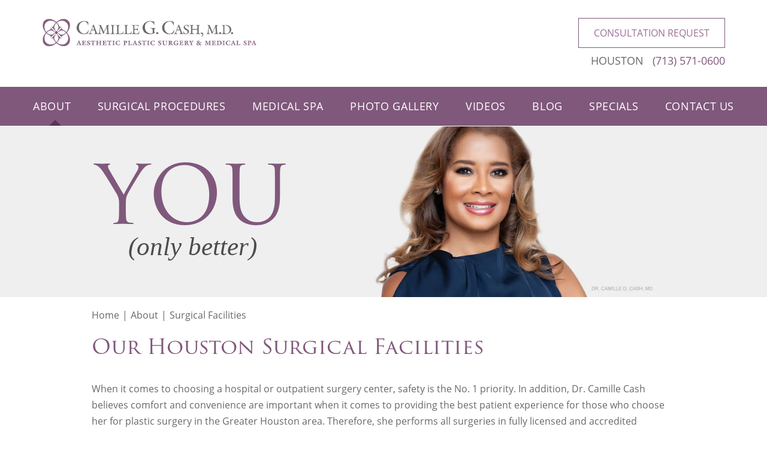

--- FILE ---
content_type: text/html; charset=UTF-8
request_url: https://www.camillecashmd.com/about/surgical-facilities/
body_size: 38891
content:
<!DOCTYPE html>
<html dir="ltr" lang="en-US">

<head>	
	
	
<!--###META CALLOUT###-->	
<link rel="shortcut icon" type="image/x-icon" href="https://www.camillecashmd.com/favicon.ico" />
<meta charset="UTF-8" />
<meta name="format-detection" content="telephone=no" />
<meta name="viewport" content="width=device-width, initial-scale=1" />

	<style>img:is([sizes="auto" i], [sizes^="auto," i]) { contain-intrinsic-size: 3000px 1500px }</style>
	
		<!-- All in One SEO 4.8.1.1 - aioseo.com -->
		<title>Plastic Surgery in Houston, TX - Surgical Facilities - Dr. Camille Cash</title>
	<meta name="description" content="Plastic surgery patients in Houston, TX receive the highest level of safety and care in the surgical facilities that Camille Cash, M.D., uses." />
	<meta name="robots" content="max-image-preview:large" />
	<link rel="canonical" href="https://www.camillecashmd.com/about/surgical-facilities/" />
	<meta name="generator" content="All in One SEO (AIOSEO) 4.8.1.1" />
		<script type="application/ld+json" class="aioseo-schema">
			{"@context":"https:\/\/schema.org","@graph":[{"@type":"BreadcrumbList","@id":"https:\/\/www.camillecashmd.com\/about\/surgical-facilities\/#breadcrumblist","itemListElement":[{"@type":"ListItem","@id":"https:\/\/www.camillecashmd.com\/#listItem","position":1,"name":"Home","item":"https:\/\/www.camillecashmd.com\/","nextItem":{"@type":"ListItem","@id":"https:\/\/www.camillecashmd.com\/about\/#listItem","name":"About"}},{"@type":"ListItem","@id":"https:\/\/www.camillecashmd.com\/about\/#listItem","position":2,"name":"About","item":"https:\/\/www.camillecashmd.com\/about\/","nextItem":{"@type":"ListItem","@id":"https:\/\/www.camillecashmd.com\/about\/surgical-facilities\/#listItem","name":"Surgical Facilities"},"previousItem":{"@type":"ListItem","@id":"https:\/\/www.camillecashmd.com\/#listItem","name":"Home"}},{"@type":"ListItem","@id":"https:\/\/www.camillecashmd.com\/about\/surgical-facilities\/#listItem","position":3,"name":"Surgical Facilities","previousItem":{"@type":"ListItem","@id":"https:\/\/www.camillecashmd.com\/about\/#listItem","name":"About"}}]},{"@type":"Organization","@id":"https:\/\/www.camillecashmd.com\/#organization","name":"Camille Cash, M.D.","url":"https:\/\/www.camillecashmd.com\/"},{"@type":"WebPage","@id":"https:\/\/www.camillecashmd.com\/about\/surgical-facilities\/#webpage","url":"https:\/\/www.camillecashmd.com\/about\/surgical-facilities\/","name":"Plastic Surgery in Houston, TX - Surgical Facilities - Dr. Camille Cash","description":"Plastic surgery patients in Houston, TX receive the highest level of safety and care in the surgical facilities that Camille Cash, M.D., uses.","inLanguage":"en-US","isPartOf":{"@id":"https:\/\/www.camillecashmd.com\/#website"},"breadcrumb":{"@id":"https:\/\/www.camillecashmd.com\/about\/surgical-facilities\/#breadcrumblist"},"datePublished":"2018-03-13T21:28:03-05:00","dateModified":"2024-10-08T12:07:53-05:00"},{"@type":"WebSite","@id":"https:\/\/www.camillecashmd.com\/#website","url":"https:\/\/www.camillecashmd.com\/","name":"Camille Cash, M.D.","inLanguage":"en-US","publisher":{"@id":"https:\/\/www.camillecashmd.com\/#organization"}}]}
		</script>
		<!-- All in One SEO -->

<style id="banners">@media only screen and (min-width: 768px) {
    .banner {
        --auto-banner: url(https://www.camillecashmd.com/content/themes/etna-interactive-site/images/dr-camille-g-cash.webp);
    }
    html.no-webp .banner {
        background-image: url(https://www.camillecashmd.com/content/themes/etna-interactive-site/images/dr-camille-g-cash.jpg);
    }
}
</style><link rel='dns-prefetch' href='//cdn.etnainteractive.com' />
<style id='classic-theme-styles-inline-css' type='text/css'>
/*! This file is auto-generated */
.wp-block-button__link{color:#fff;background-color:#32373c;border-radius:9999px;box-shadow:none;text-decoration:none;padding:calc(.667em + 2px) calc(1.333em + 2px);font-size:1.125em}.wp-block-file__button{background:#32373c;color:#fff;text-decoration:none}
</style>
<link rel='stylesheet' id='etna-reputation-main-css' href='https://www.camillecashmd.com/content/plugins/etna-reputation/dist/css/main.css?ver=6.9-alpha-60301' type='text/css' media='all' />
<style id="main-inline-critical-css">@charset "UTF-8";@charset "UTF-8";@import url("https://p.typekit.net/p.css?s=1&k=mhx6wjm&ht=tk&f=14541.14545.14548.15665&a=583606&app=typekit&e=css");*{box-sizing:border-box;margin:0;border:none;padding:0}*,* :hover{-webkit-tap-highlight-color:rgba(0,0,0,0);-webkit-tap-highlight-color:transparent}.wf-loading [class^=fa-],[class*=" fa-"]{visibility:hidden;line-height:1;display:inline-block}.wf-active [class^=fa-],[class*=" fa-"]{visibility:visible}.wf-loading main h1,.wf-loading main h2,.wf-loading main h3{opacity:0}.eii-mobile-trigger{height:1px;width:100%;display:block}@media only screen and (min-width:768px){.eii-mobile-trigger{display:none}}body,html{width:100%}img{image-rendering:-moz-crisp-edges;image-rendering:-o-crisp-edges;image-rendering:-webkit-optimize-contrast;-ms-interpolation-mode:nearest-neighbor;height:auto;max-width:100%}html{line-height:1.15;-webkit-text-size-adjust:100%}main{display:block}h1{font-size:2em;margin:.67em 0}hr{box-sizing:content-box;overflow:visible}pre{font-family:monospace,monospace;font-size:1em}a{background-color:transparent}abbr[title]{border-bottom:none;text-decoration:underline;-webkit-text-decoration:underline dotted;text-decoration:underline dotted}b,strong{font-weight:bolder}code,kbd,samp{font-family:monospace,monospace;font-size:1em}small{font-size:80%}sub,sup{font-size:75%;line-height:0;position:relative;vertical-align:baseline}sub{bottom:-.25em}sup{top:-.5em}img{border-style:none}button,input,optgroup,select,textarea{font-family:inherit;font-size:100%;line-height:1.15;margin:0}button,input{overflow:visible}button,select{text-transform:none}[type=button],[type=reset],[type=submit],button{-webkit-appearance:button}[type=button]::-moz-focus-inner,[type=reset]::-moz-focus-inner,[type=submit]::-moz-focus-inner,button::-moz-focus-inner{border-style:none;padding:0}[type=button]:-moz-focusring,[type=reset]:-moz-focusring,[type=submit]:-moz-focusring,button:-moz-focusring{outline:1px dotted ButtonText}fieldset{padding:.35em .75em .625em}legend{box-sizing:border-box;color:inherit;display:table;max-width:100%;padding:0;white-space:normal}progress{vertical-align:baseline}textarea{overflow:auto}[type=checkbox],[type=radio]{box-sizing:border-box;padding:0}[type=number]::-webkit-inner-spin-button,[type=number]::-webkit-outer-spin-button{height:auto}[type=search]{-webkit-appearance:textfield;outline-offset:-2px}[type=search]::-webkit-search-decoration{-webkit-appearance:none}::-webkit-file-upload-button{-webkit-appearance:button;font:inherit}details{display:block}summary{display:list-item}[hidden],template{display:none}@media (min-width:320px) and (max-width:532px){.eii-hide-for-small{display:none}}@media (min-width:533px) and (max-width:767px){.eii-hide-for-medium{display:none}}@media (min-width:768px){.eii-hide-for-large{display:none}}@media (min-width:1280px){.eii-hide-for-xlarge{display:none}}.eii-grid{display:grid;grid-template-columns:repeat(12,minmax(0,1fr))}@media (min-width:768px){.eii-container{max-width:1200px;margin:0 auto}}.eii-gutter{padding-left:10px;padding-right:10px}@media (min-width:533px){.eii-gutter{padding-left:15px;padding-right:15px}}@media (min-width:768px){.eii-gutter{padding-left:15px;padding-right:15px}}.eii-col{grid-column:auto/span 12}.eii-col-small-1{grid-column:auto/span 1}.eii-col-small-2{grid-column:auto/span 2}.eii-col-small-3{grid-column:auto/span 3}.eii-col-small-4{grid-column:auto/span 4}.eii-col-small-5{grid-column:auto/span 5}.eii-col-small-6{grid-column:auto/span 6}.eii-col-small-7{grid-column:auto/span 7}.eii-col-small-8{grid-column:auto/span 8}.eii-col-small-9{grid-column:auto/span 9}.eii-col-small-10{grid-column:auto/span 10}.eii-col-small-11{grid-column:auto/span 11}.eii-col-small-12{grid-column:auto/span 12}@media (min-width:533px){.eii-col-medium-1{grid-column:auto/span 1}.eii-col-medium-2{grid-column:auto/span 2}.eii-col-medium-3{grid-column:auto/span 3}.eii-col-medium-4{grid-column:auto/span 4}.eii-col-medium-5{grid-column:auto/span 5}.eii-col-medium-6{grid-column:auto/span 6}.eii-col-medium-7{grid-column:auto/span 7}.eii-col-medium-8{grid-column:auto/span 8}.eii-col-medium-9{grid-column:auto/span 9}.eii-col-medium-10{grid-column:auto/span 10}.eii-col-medium-11{grid-column:auto/span 11}.eii-col-medium-12{grid-column:auto/span 12}}@media (min-width:768px){.eii-col-large-1{grid-column:auto/span 1}.eii-col-large-2{grid-column:auto/span 2}.eii-col-large-3{grid-column:auto/span 3}.eii-col-large-4{grid-column:auto/span 4}.eii-col-large-5{grid-column:auto/span 5}.eii-col-large-6{grid-column:auto/span 6}.eii-col-large-7{grid-column:auto/span 7}.eii-col-large-8{grid-column:auto/span 8}.eii-col-large-9{grid-column:auto/span 9}.eii-col-large-10{grid-column:auto/span 10}.eii-col-large-11{grid-column:auto/span 11}.eii-col-large-12{grid-column:auto/span 12}}@media (min-width:1280px){.eii-col-xlarge-1{grid-column:auto/span 1}.eii-col-xlarge-2{grid-column:auto/span 2}.eii-col-xlarge-3{grid-column:auto/span 3}.eii-col-xlarge-4{grid-column:auto/span 4}.eii-col-xlarge-5{grid-column:auto/span 5}.eii-col-xlarge-6{grid-column:auto/span 6}.eii-col-xlarge-7{grid-column:auto/span 7}.eii-col-xlarge-8{grid-column:auto/span 8}.eii-col-xlarge-9{grid-column:auto/span 9}.eii-col-xlarge-10{grid-column:auto/span 10}.eii-col-xlarge-11{grid-column:auto/span 11}.eii-col-xlarge-12{grid-column:auto/span 12}}.eii-col-offset-small-0{grid-column-start:1}.eii-col-offset-small-1{grid-column-start:2}.eii-col-offset-small-2{grid-column-start:3}.eii-col-offset-small-3{grid-column-start:4}@media (min-width:533px){.eii-col-offset-medium-0{grid-column-start:1}.eii-col-offset-medium-1{grid-column-start:2}.eii-col-offset-medium-2{grid-column-start:3}.eii-col-offset-medium-3{grid-column-start:4}}@media (min-width:768px){.eii-col-offset-large-0{grid-column-start:1}.eii-col-offset-large-1{grid-column-start:2}.eii-col-offset-large-2{grid-column-start:3}.eii-col-offset-large-3{grid-column-start:4}}@media (min-width:1280px){.eii-col-offset-xlarge-0{grid-column-start:1}.eii-col-offset-xlarge-1{grid-column-start:2}.eii-col-offset-xlarge-2{grid-column-start:3}.eii-col-offset-xlarge-3{grid-column-start:4}}body.page-template-popup-layout{overflow:auto;-webkit-overflow-scrolling:touch}@font-face{font-family:open-sans;src:url(https://use.typekit.net/af/2553b3/000000000000000000011c34/27/l?fvd=n7&primer=7cdcb44be4a7db8877ffa5c0007b8dd865b3bbc383831fe2ea177f62257a9191&v=3) format("woff2"),url(https://use.typekit.net/af/2553b3/000000000000000000011c34/27/d?fvd=n7&primer=7cdcb44be4a7db8877ffa5c0007b8dd865b3bbc383831fe2ea177f62257a9191&v=3) format("woff"),url(https://use.typekit.net/af/2553b3/000000000000000000011c34/27/a?fvd=n7&primer=7cdcb44be4a7db8877ffa5c0007b8dd865b3bbc383831fe2ea177f62257a9191&v=3) format("opentype");font-display:auto;font-style:normal;font-weight:700;font-stretch:normal}@font-face{font-family:open-sans;src:url(https://use.typekit.net/af/4c54ad/000000000000000000011c38/27/l?fvd=i4&primer=7cdcb44be4a7db8877ffa5c0007b8dd865b3bbc383831fe2ea177f62257a9191&v=3) format("woff2"),url(https://use.typekit.net/af/4c54ad/000000000000000000011c38/27/d?fvd=i4&primer=7cdcb44be4a7db8877ffa5c0007b8dd865b3bbc383831fe2ea177f62257a9191&v=3) format("woff"),url(https://use.typekit.net/af/4c54ad/000000000000000000011c38/27/a?fvd=i4&primer=7cdcb44be4a7db8877ffa5c0007b8dd865b3bbc383831fe2ea177f62257a9191&v=3) format("opentype");font-display:auto;font-style:italic;font-weight:400;font-stretch:normal}@font-face{font-family:open-sans;src:url(https://use.typekit.net/af/827015/000000000000000000011c3b/27/l?fvd=n4&primer=7cdcb44be4a7db8877ffa5c0007b8dd865b3bbc383831fe2ea177f62257a9191&v=3) format("woff2"),url(https://use.typekit.net/af/827015/000000000000000000011c3b/27/d?fvd=n4&primer=7cdcb44be4a7db8877ffa5c0007b8dd865b3bbc383831fe2ea177f62257a9191&v=3) format("woff"),url(https://use.typekit.net/af/827015/000000000000000000011c3b/27/a?fvd=n4&primer=7cdcb44be4a7db8877ffa5c0007b8dd865b3bbc383831fe2ea177f62257a9191&v=3) format("opentype");font-display:auto;font-style:normal;font-weight:400;font-stretch:normal}@font-face{font-family:trajan-pro-3;src:url(https://use.typekit.net/af/6799c3/000000000000000000012e92/27/l?fvd=n4&primer=7cdcb44be4a7db8877ffa5c0007b8dd865b3bbc383831fe2ea177f62257a9191&v=3) format("woff2"),url(https://use.typekit.net/af/6799c3/000000000000000000012e92/27/d?fvd=n4&primer=7cdcb44be4a7db8877ffa5c0007b8dd865b3bbc383831fe2ea177f62257a9191&v=3) format("woff"),url(https://use.typekit.net/af/6799c3/000000000000000000012e92/27/a?fvd=n4&primer=7cdcb44be4a7db8877ffa5c0007b8dd865b3bbc383831fe2ea177f62257a9191&v=3) format("opentype");font-display:auto;font-style:normal;font-weight:400;font-stretch:normal}.appearance-none,body input,body select,body textarea{-webkit-appearance:none;-moz-appearance:none;-ms-appearance:none}.font-smoothing{-webkit-font-smoothing:antialiased;-moz-osx-font-smoothing:grayscale}.p-base-style,.sans-serif,body p,ol,ul{font-weight:400}.p-base-style,.sans-serif,.sans-serifBold,body p,ol,ul{font-family:open-sans,Helvetica Neue,Helvetica,Arial,sans-serif}.sans-serifBold{font-weight:700}.serif{font-weight:400}.serif,.serifBold{font-family:trajan-pro-3,Times New Roman,Times,serif}.serifBold{font-weight:700}.siteFont{font-weight:400}.siteFont,.siteFontMedium{font-family:open-sans,Helvetica Neue,Helvetica,Arial,sans-serif}.siteFontMedium{font-weight:500}html body{font-family:open-sans,Helvetica Neue,Helvetica,Arial,sans-serif;color:#696969}.h1-base-style,body h1{color:#80587c;line-height:2.8125rem;font-family:trajan-pro-3;font-size:2.1875rem;font-weight:300;letter-spacing:0;margin:0 0 2.1875rem;text-transform:none}@media (max-width:532px){.h1-base-style,body h1{font-size:1.5625rem;line-height:1.875rem;margin:0 0 1.5625rem}}.h2-base-style,body h2{color:#80587c;font-family:trajan-pro-3;font-size:1.5625rem;line-height:2.1875rem;font-weight:300;margin:0 0 1.25rem;text-transform:none}@media (max-width:532px){.h2-base-style,body h2{font-size:1.25rem;line-height:1.5625rem;margin:2.75rem 0 .9375rem}}.eii-content-container table tr th,.h3-base-style,body h3{color:#696969;font-family:open-sans;font-size:1.125rem;line-height:1.5625rem;font-weight:600;margin:0 0 .9375rem;text-transform:none}@media (max-width:532px){.eii-content-container table tr th,.h3-base-style,body h3{font-size:1rem;line-height:1.6875rem;margin:2.1875rem 0 .9375rem}}.h4-base-style,body h4{color:#696969;font-family:open-sans;font-size:1rem;line-height:1em;font-weight:400;font-style:italic;text-transform:none}@media (max-width:532px){.h4-base-style,body h4{font-size:1.4375rem;line-height:1.6875rem}}.p-base-style,body p{font-size:1rem;line-height:1.8125rem;margin:0 0 1rem}.p-base-style strong,body p strong{font-weight:700}.p-base-style:last-child,body p:last-child{margin-bottom:0}@media only screen and (min-width:533px){.p-base-style,body p{line-height:1.6875rem}}body p:last-child{margin-bottom:0}main p{margin:0 0 2.5rem}a{color:#80587c;line-height:inherit;text-decoration:none;cursor:pointer}a:hover{text-decoration:underline}a:hover,a:visited{color:#9c6f98}ol,ul{font-size:1rem;line-height:1.8125rem;margin-bottom:0}ol li>h2,ol li>h3,ul li>h2,ul li>h3{display:inline-block;margin-top:0}body .main-content ul li{font-size:1rem;line-height:1.8125rem;list-style-type:none}@media only screen and (min-width:533px){body .main-content ul li{line-height:1.6875rem}}body .main-content ul li:before{color:#80587c;content:"•";margin-right:.5rem}blockquote{border:0;border-bottom:1px solid #80587c;border-top:1px solid #80587c;color:#80587c;font-size:2.1875rem;font-style:italic;font-weight:300;line-height:2.3125rem;margin:2.5rem auto;max-width:80%;padding:2.5rem 0;text-align:center}blockquote p{font-size:2.1875rem;line-height:2.3125rem!important}blockquote p+a{margin-bottom:eii-strip-unit(2.5rem)/2rem}blockquote p.author{margin-top:1rem}blockquote a{font-size:1rem;text-decoration:underline}.no-wrap{white-space:nowrap}.button-wide,.button.wide,.eii-btn.wide,.eii-content-container div.box a.button,button.wide,input[type=submit].wide{padding-left:0;padding-right:0;width:100%}.button,.eii-btn,button,input[type=submit]{border-radius:0;text-decoration:none;box-sizing:border-box;transition:all .4s;-webkit-transition:all .4s;cursor:pointer;display:inline-block;text-align:center;background:none;border:.0625rem solid #80587c;color:#80587c;font-family:open-sans;font-size:1rem;font-weight:600;line-height:1rem;margin:.5rem 0;padding:1rem 2rem;text-transform:uppercase}.button:hover,.eii-btn:hover,button:hover,input[type=submit]:hover{background:#80587c;border-color:#80587c;color:#fff}.button.secondary,.eii-btn.secondary,button.secondary,input[type=submit].secondary{background:#80587c;border:.125rem solid #80587c;color:#fff;font-family:open-sans;font-size:1rem;font-weight:600;line-height:1rem;margin:.5rem 0;padding:1rem 2rem;text-transform:uppercase}.button.secondary:hover,.eii-btn.secondary:hover,button.secondary:hover,input[type=submit].secondary:hover{background:#533950;border-color:#533950;color:#fff}.button.tertiary,.eii-btn.tertiary,button.tertiary,input[type=submit].tertiary{background:#424242;border:.125rem solid #424242;color:#fff;font-family:open-sans;font-size:1rem;font-weight:600;line-height:1rem;margin:.5rem 0;padding:1rem 2rem;text-transform:uppercase}.button.tertiary:hover,.eii-btn.tertiary:hover,button.tertiary:hover,input[type=submit].tertiary:hover{background:#1c1c1c;border-color:#1c1c1c;color:#fff}.button.condensed,.eii-btn.condensed,button.condensed,input[type=submit].condensed{font-size:.75rem;padding:.5rem 1rem}.button.condensed:after,.eii-btn.condensed:after,button.condensed:after,input[type=submit].condensed:after{transition:all .4s;-webkit-transition:all .4s;transform:scale(1)}.button.condensed:hover:after,.eii-btn.condensed:hover:after,button.condensed:hover:after,input[type=submit].condensed:hover:after{transition:all .4s;-webkit-transition:all .4s;transform:scale(1.5) rotate(45deg)}.button:hover,.eii-btn:hover,button:hover,input[type=submit]:hover{cursor:pointer;text-decoration:none}body{margin:0;background:#fff;font-family:open-sans,Helvetica Neue,Helvetica,Arial,sans-serif;font-weight:400;line-height:1.5;color:#424242;-webkit-font-smoothing:antialiased;-moz-osx-font-smoothing:grayscale}body,main{padding:0}@media (min-width:768px){main{padding:169px 0 0}}@media (min-width:1125px){main{padding:211px 0 0}}main .print-media,main a.top{display:none}@media (min-width:533px){main a.top{display:block;float:right;margin:1rem 0}main a.top:after{border-top:1px solid #80587c;border-right:1px solid #80587c;content:"";display:inline-block;height:.5rem;transform:rotate(-45deg);width:.5rem;margin-left:.5rem}}svg{height:100%;max-width:100%}hr{clear:both;max-width:75rem;height:0;margin:1.25rem auto;border:0;border-bottom:1px solid #bbb}.p-base-style.location,body p.location{font-size:1rem;margin:0 0 2.5rem;line-height:1.6875rem}.text-right{text-align:right}.eii-content-container{background:#fff;padding-top:1rem;padding-bottom:50px}.eii-content-container h1,.eii-content-container h2,.eii-content-container h3,.eii-content-container p{transition:all .4s;-webkit-transition:all .4s}.eii-content-container ul{list-style:none}.eii-content-container ul li:before{color:#80587c;content:"•";margin-right:.5rem}.eii-content-container ul.searchcrumbs{display:block!important}.eii-content-container ol,.eii-content-container ul{margin:0 0 25px;padding:0 0 0 30px}.eii-content-container ol li,.eii-content-container ul li{margin:0 0 10px;position:relative;line-height:1.8125rem}.eii-content-container ol li strong,.eii-content-container ul li strong{font-weight:700}.eii-content-container ol.breadcrumbs,.eii-content-container ol.eii-searchcrumbs,.eii-content-container ul.breadcrumbs,.eii-content-container ul.eii-searchcrumbs{font-size:1rem;margin:0;padding:0;text-transform:"none"}@media (max-width:532px){.eii-content-container ol.breadcrumbs,.eii-content-container ol.eii-searchcrumbs,.eii-content-container ul.breadcrumbs,.eii-content-container ul.eii-searchcrumbs{display:none}}.eii-content-container ol.breadcrumbs li,.eii-content-container ol.eii-searchcrumbs li,.eii-content-container ul.breadcrumbs li,.eii-content-container ul.eii-searchcrumbs li{color:#696969;display:inline-block;font-size:1rem}.eii-content-container ol.breadcrumbs li:before,.eii-content-container ol.eii-searchcrumbs li:before,.eii-content-container ul.breadcrumbs li:before,.eii-content-container ul.eii-searchcrumbs li:before{display:none}.eii-content-container ol.breadcrumbs li:after,.eii-content-container ol.eii-searchcrumbs li:after,.eii-content-container ul.breadcrumbs li:after,.eii-content-container ul.eii-searchcrumbs li:after{color:#696969;content:"|";margin:0 5px}.eii-content-container ol.breadcrumbs li:last-of-type:after,.eii-content-container ol.eii-searchcrumbs li:last-of-type:after,.eii-content-container ul.breadcrumbs li:last-of-type:after,.eii-content-container ul.eii-searchcrumbs li:last-of-type:after{display:none}.eii-content-container ol.breadcrumbs a,.eii-content-container ol.eii-searchcrumbs a,.eii-content-container ul.breadcrumbs a,.eii-content-container ul.eii-searchcrumbs a{color:#696969;font-size:1rem}.eii-content-container ol.breadcrumbs a:hover,.eii-content-container ol.eii-searchcrumbs a:hover,.eii-content-container ul.breadcrumbs a:hover,.eii-content-container ul.eii-searchcrumbs a:hover{text-decoration:underline}.eii-content-container ol.breadcrumbs a:hover:after,.eii-content-container ol.eii-searchcrumbs a:hover:after,.eii-content-container ul.breadcrumbs a:hover:after,.eii-content-container ul.eii-searchcrumbs a:hover:after{text-decoration:none}.eii-content-container ol.site-map li,.eii-content-container ul.site-map li{margin:0 0 5px}.eii-content-container ol.site-map li:before,.eii-content-container ul.site-map li:before{content:""}.eii-content-container ol.site-map li.landing,.eii-content-container ul.site-map li.landing{display:none}.eii-content-container ol{list-style-type:decimal}.eii-content-container ol li:before{content:""}.eii-content-container table{border-collapse:collapse;margin:0 0 20px;width:100%}.eii-content-container table tr th{padding:15px 0;color:#fff;background:#80587c}.eii-content-container table tr td{padding:15px;border:1px solid #ebebeb;line-height:1.25em;background:#fff}.eii-content-container iframe:not(.frame-resize){width:100%!important;max-width:100%!important;height:100%!important}.eii-content-container .embed-map{margin:0 0 50px}.eii-content-container .embed-map,.eii-content-container .embed-map iframe{width:100%!important;height:450px!important}.eii-content-container .video-wrapper{margin:0 0 1em;position:relative}.eii-content-container .video-wrapper.half-width{width:100%}@media only screen and (min-width:533px){.eii-content-container .video-wrapper.half-width{width:50%}}.eii-content-container .video-wrapper .video-container,.eii-content-container .video-wrapper div.video-js{height:0!important;margin-bottom:2.5rem;padding-bottom:56.25%!important;width:100%!important}.eii-content-container .video-wrapper video{height:100%;position:absolute;width:100%}.eii-content-container .video-wrapper iframe{height:100%!important;left:0;position:absolute;width:100%!important}.eii-content-container .video-wrapper img{position:absolute}.eii-content-container .video-wrapper+.caption{margin:-.5rem 0 1.5rem}.eii-content-container ul#eiiSocialShare{display:inline-block}.eii-content-container div.box{background:#80587c;color:#fff;margin:0 0 30px;padding:30px 10% 20px;text-align:center}.eii-content-container div.box a{color:#fff}.eii-content-container div.box a.button{margin:0}.eii-content-container div.box h2{color:#80587c;line-height:2.8125rem;font-family:trajan-pro-3;font-size:2.1875rem;font-weight:300;letter-spacing:0;margin:0 0 2.1875rem;text-transform:none;color:#fff}@media (max-width:532px){.eii-content-container div.box h2{font-size:1.5625rem;line-height:1.875rem;margin:0 0 1.5625rem}}.eii-content-container div.box h3{color:#80587c;font-family:trajan-pro-3;font-size:1.5625rem;line-height:2.1875rem;font-weight:300;text-transform:none;color:#fff;margin:0 0 15px;text-align:left}@media (max-width:532px){.eii-content-container div.box h3{font-size:1.25rem;line-height:1.5625rem;margin:2.75rem 0 .9375rem}}.eii-content-container div.box p{color:#fff}.eii-content-container div.box ul{margin:0 0 50px;padding:0}.eii-content-container div.box ul li{text-align:left}@media only screen and (min-width:533px){.eii-content-container ol,.eii-content-container ul{margin:0 0 30px;padding:0 0 0 40px}.eii-content-container ol li,.eii-content-container ul li{margin:0 0 15px}.eii-content-container ul#eiiSocialShare{margin:0;padding:1rem 0}.eii-content-container table{margin:0 0 25px}}body.page-template-popup-layout{padding:1rem}body.search .article-wrapper article{margin:0 0 30px;width:100%;overflow:hidden;border-bottom:1px dotted #efefef;padding:0 0 30px}body.search .article-wrapper article h2.entry-title{margin-bottom:5px}.anchor-offset,:target{display:block;position:relative;visibility:hidden;top:-50px}@media (min-width:768px){.anchor-offset,:target{top:-200px}}.video-container{position:relative;padding-bottom:56.25%;padding-top:30px;height:0;overflow:hidden;margin-bottom:30px}.video-container embed,.video-container iframe,.video-container object{position:absolute;top:0;left:0;width:100%;height:100%}.eii-content-after{margin-top:40px}body:not(.home):not(.page-id-94):not(.eii-gallery) main .columns{padding-right:.9375rem;padding-left:.9375rem;float:left}@media (min-width:768px){body:not(.home):not(.page-id-94):not(.eii-gallery) main .columns.large-4{width:33.33333%}}body:not(.home):not(.page-id-94):not(.eii-gallery) main .columns.small-4{width:33.33333%}.wp-block-image .alignleft{float:left;margin:.5em 1em .5em 0}.wp-block-image .alignleft img{box-sizing:border-box;height:auto;max-width:100%;vertical-align:bottom;margin:0 0 25px;padding:0;width:100%}::-moz-placeholder{color:#696969}:-ms-input-placeholder{color:#696969}div:not(#quickcontact) ::-moz-placeholder, div:not(#quickcontact) input::-moz-placeholder{color:#696969}div:not(#quickcontact) :-ms-input-placeholder, div:not(#quickcontact) input:-ms-input-placeholder{color:#696969}div:not(#quickcontact) ::placeholder,div:not(#quickcontact) input::placeholder,div:not(#quickcontact) select,div:not(#quickcontact) textarea{color:#696969}input#Address,input#City,select#BestTime,select#PreferContact,select#State{display:none!important}select{-webkit-appearance:none}input.required{background:#e3d9dc;color:#412b09;font-style:italic}.required{color:#a775a2;font-style:italic}div.warning{text-align:center}div.warning h2{font-style:normal}div.warning{margin:0 0 20px;padding:20px;background:#80587c;color:#fff;overflow:hidden}div.warning h2{margin:0 0 5px!important;color:#fff!important;font-size:2.1875rem;font-weight:300;line-height:2.1875rem;text-align:center;text-transform:uppercase}div.warning ul li{margin:0}#termsofuse{display:none;font-size:14px;line-height:1.5em;margin:0 0 10px;padding:10px 0}@media only screen and (min-width:533px){#termsofuse{margin:0}}main .etna-contact-form{margin-bottom:1.875rem}main .etna-contact-form .disclaimer{text-align:right;margin-bottom:16px}@media (min-width:768px){main .etna-contact-form .eii-grid{grid-column-gap:5px}}@media (min-width:1200px){main .etna-contact-form .eii-grid{grid-column-gap:30px}}#contactMobile a.anchor,#formConsultation a.anchor,#newsletter .formMobile a.anchor{display:block;position:relative;top:-70px;visibility:hidden}body input,body select,body textarea{background-color:#fff;border:1px solid #696969;border-radius:0;color:#696969;font-family:open-sans,Helvetica Neue,Helvetica,Arial,sans-serif;height:2.5rem;line-height:2.5rem;margin:0 0 .625rem;outline:none;padding:0 .75rem;width:100%;transition:all .4s;-webkit-transition:all .4s}body input:focus,body select:focus,body textarea:focus{border-color:#a775a2!important;box-shadow:none}@media (min-width:533px){body input,body select,body textarea{padding:0 12px;height:3.125rem;line-height:3.125rem}}body .invalid input,body select.invalid{border-color:#80587c;border-width:2px}body select{background:#fff url(/content/themes/etna-interactive-site/images/svg/angle-down-black.svg) no-repeat 100%;background-size:auto 70%;padding-top:0;padding-bottom:0}body select::-ms-expand{display:none}body textarea{height:150px;line-height:3.125rem;overflow:none;resize:none}@media only screen and (min-width:533px){body textarea{width:100%}}@media only screen and (min-width:768px){body input#Email,body input#FirstName,body input#Zip{width:100%;float:left}body input#LastName,body input#Phone,body select#Interest{width:100%;float:right}}body .checkboxes{margin:0 0 15px;height:auto}body .checkboxes input[type=checkbox]{-webkit-appearance:none;margin:0 10px 0 0!important;padding:0!important;height:20px!important;width:20px!important;font-size:20px;cursor:pointer;position:relative;transition:all .4s;-webkit-transition:all .4s;background-color:#fff!important;float:left}body .checkboxes input[type=checkbox]:before,body .checkboxes input[type=checkbox]:checked:before{position:absolute;top:0;left:0;width:100%;height:100%;line-height:20px;text-align:center;color:#000}body .checkboxes input[type=checkbox]:checked{background:#fff url(/content/themes/etna-interactive-site/images/svg/check.svg) no-repeat 100%!important;background-size:contain!important;-webkit-appearance:none;-moz-appearance:none;appearance:none}body .checkboxes input[type=checkbox].input-validation-error{background-color:#80587c!important;border-color:#80587c!important}@media only screen and (min-width:533px){body .checkboxes input[type=checkbox]{margin-top:.5rem!important;height:15px!important;width:15px!important;font-size:15px}body .checkboxes input[type=checkbox]:before,body .checkboxes input[type=checkbox]:checked:before{line-height:12px}}body .checkboxes text{font-size:16px;line-height:20px;float:left}.captcha .validator{background-color:#e8e2df;float:left;height:50px;width:95px}.captcha input.captchaanswer{float:left;height:50px;width:140px}.captcha button{float:right}.validation-summary-errors{background:#80587c;margin:0 0 25px;padding:15px}.validation-summary-errors ul{margin:0;padding:0 0 0 5px}.validation-summary-errors ul li{padding:0 0 0 25px;position:relative;margin:0 0 5px;color:#fff;font-size:16px;line-height:1.5em}.checkboxes,.submitContainer{width:100%}.submitContainer input{display:none!important}label{width:49%}label.terms{float:left}label.sendmore{float:right}.swipe-knob:not(.type_filled) span:after{border-top:1px solid #80587c;border-right:1px solid #80587c;content:"";display:inline-block;height:.5rem;transform:rotate(45deg);width:.5rem;margin-left:-2px}.termsofuse{margin:0;padding:10px 0 0;font-size:13px;line-height:1.4em}.input-validation-error{font-style:italic;-webkit-animation:inputWarning 1.2s ease;animation:inputWarning 1.2s ease;border:1px solid #80587c!important}#contactDesktop,#contactMobile{margin:0 0 50px}@media only screen and (min-width:768px){.checkboxes{line-height:2em}}#contactForm:after,#contactForm:before{content:"";display:table}#contactForm:after{clear:both}#contactForm .checkboxes{float:left}@media only screen and (min-width:533px){#contactForm .captcha{float:right}}select#PreferContact{display:block!important}.etna-contact-form .formContainer textarea{height:230px}@media only screen and (min-width:533px){#quickcontact .etna-contact-form .formContainer textarea,.etna-contact-form .formContainer textarea{height:230px}}span.google-notice{color:#696969}.quickcontact span.google-notice{color:#fff}.quickcontact span.google-notice a{color:#fff;font-weight:600}.etna-contact-form button.submit{background:#a775a2;width:100%;display:block;color:#fff}.etna-contact-form button.submit:hover{background:#533950}.etna-contact-form #virtual-type-p{color:#696969}.etna-contact-form .radio-wrap{display:flex;margin:0 0 .625rem}.etna-contact-form .radio-wrap .radio-1,.etna-contact-form .radio-wrap .radio-2{width:50%;display:flex;align-items:center}.etna-contact-form .radio-wrap .radio-1 input,.etna-contact-form .radio-wrap .radio-2 input{margin:0 10px 0 0!important;padding:0!important;height:14px!important;width:14px!important;font-size:14px;cursor:pointer;position:relative;transition:all .4s;-webkit-transition:all .4s;background-color:#fff;float:left;border:1px solid #696969;border-radius:14px}.etna-contact-form .radio-wrap .radio-1 input:checked,.etna-contact-form .radio-wrap .radio-2 input:checked{background-color:#80587c}.etna-contact-form .radio-wrap #learnmore-virtual{display:block;margin-left:25px}@media (max-width:767px){img{margin:0 0 25px;padding:0;width:100%;max-width:100%;height:auto}img.alignleft{margin:0 30px 10px 0;float:left}img.alignleft,img.alignright{width:40%;height:auto;max-width:40%;width:100%;min-width:142px}img.alignright{margin:0 0 10px 30px;float:right}img.aligncenter{margin:0 auto 30px;width:100%;height:auto;display:block}img.excerpt_thumbnail{margin:0 15px 10px 0;float:left}.wp-caption{margin:0;padding:10px 10px 0;background:#fff;border:1px solid #ebebeb}.wp-caption.alignnone{margin:0 0 15px!important;width:100%!important;float:none}.wp-caption.alignleft{margin:0 25px 10px 0!important;width:40%!important;float:left}.wp-caption.alignright{margin:0 0 10px 25px!important;width:40%!important;float:right}.wp-caption.aligncenter{margin:0 auto 30px;width:100%!important;display:block;float:none}.wp-caption img{margin:0 0 10px;padding:0;width:100%;height:auto;border:none;background:none;display:block}.wp-caption p{color:#696969;margin:0 0 5px;padding:0 0 5px;font-size:.75rem;line-height:1.25em;text-align:left}}@media (min-width:768px){img{margin:0 0 25px;padding:0}img,img.alignleft{max-width:100%;height:auto}img.alignleft{margin:0 30px 10px 0;float:left}img.alignright{margin:0 0 10px 30px;max-width:100%;height:auto;float:right}img.aligncenter{margin:0 auto 30px;max-width:100%;height:auto;display:block}img.excerpt_thumbnail{margin:0 15px 10px 0;float:left}.wp-caption{margin:0;padding:10px 10px 0;background:#fff;border:1px solid #ebebeb}.wp-caption.alignnone{margin:0 0 15px;max-width:100%;height:auto;float:none}.wp-caption.alignleft{margin:0 25px 10px 0;max-width:100%;height:auto;float:left}.wp-caption.alignright{margin:0 0 10px 25px;max-width:100%;height:auto;float:right}.wp-caption.aligncenter{margin:0 auto 30px;max-width:100%;height:auto;display:block;float:none}.wp-caption img{margin:0 0 10px;padding:0;width:100%;height:auto;border:none;background:none;display:block}.wp-caption p{color:#696969;margin:0 0 5px;padding:0 0 5px;font-size:.75rem;line-height:1.25em;text-align:left}div.box{margin:0 0 50px}}h2.display-posts-title{background-color:#f3f3f3;margin-bottom:0;text-align:center;padding-top:2.8125rem;font-size:1.5625rem;line-height:3.125rem}@media screen and (max-width:531px){h2.display-posts-title{padding:1.25rem 1.875rem 0;line-height:2.25rem}}h2.display-posts-title span{font-family:open-sans;font-size:1.25rem;font-weight:600}.latest-posts{background-color:#f3f3f3;padding:1.25rem 3.75rem 3.125rem!important}@media screen and (max-width:531px){.latest-posts{padding:.625rem 1.875rem 1.875rem!important}}.latest-posts .listing-item{margin-top:.625rem;padding-top:.9375rem;padding-bottom:1.5625rem}.latest-posts .listing-item:nth-child(-n+2){border-bottom:1px solid #bbb}.latest-posts .listing-item:last-child{border-bottom:none;padding-bottom:0}.latest-posts .title{color:#80587c;display:block;font-size:1.125rem;font-weight:600;margin-bottom:.9375rem}.latest-posts .excerpt-dash{display:none}.latest-posts .excerpt{color:#696969;font-size:1.125rem}.latest-posts .view-more-posts{margin-top:1.25rem}@media screen and (max-width:531px){.latest-posts .view-more-posts a{width:100%}}.eii-covid-cookie{top:50%;left:50%;color:#fff;position:fixed;transform:translate(-50%,-50%);padding:0;-webkit-animation:fade-in 1s forwards;animation:fade-in 1s forwards;display:none;box-sizing:border-box;text-align:left;z-index:999;width:100%;max-width:39.0625rem}@media only screen and (max-width:767px){.eii-covid-cookie{width:80%;height:80%;overflow-y:auto;padding:1rem;-webkit-animation-delay:3.5s;animation-delay:3.5s}}.eii-covid-cookie h2{margin-top:0;font-size:1.5rem;margin-bottom:.9375rem}.eii-covid-cookie p,.eii-covid-cookie ul li{color:#fff;font-size:1rem;line-height:1.5rem}.eii-covid-cookie a.button{font-size:1rem;display:inline-block}@media only screen and (max-width:767px){.eii-covid-cookie a.button{display:block;width:100%}}.eii-covid-cookie .content{width:100%;margin:0 auto;color:#fff;max-width:60.625rem;position:relative}@media only screen and (max-width:767px){.eii-covid-cookie .content{width:100%;max-width:100%}}.eii-covid-cookie .close-covid{position:absolute;display:block;width:1.25rem;height:1.25rem;overflow:hidden;cursor:pointer;z-index:1000;top:.3125rem;right:.3125rem}.eii-covid-cookie .close-covid:after,.eii-covid-cookie .close-covid:before{content:"";position:absolute;height:.125rem;width:100%;top:50%;left:0;margin-top:-.0625rem;background:#000;z-index:1000}.eii-covid-cookie .close-covid:hover:after,.eii-covid-cookie .close-covid:hover:before{opacity:.75}.eii-covid-cookie .close-covid:before{transform:rotate(45deg)}.eii-covid-cookie .close-covid:after{transform:rotate(-45deg)}.eii-hide-covid{animation:slide-out-covid 1s forwards;-webkit-animation:slide-out-covid 1s forwards}.eii-hide-covid-cookie{display:none}.eii-show-covid-cookie{display:flex;align-items:center}.eii-covid-cookie .image{display:block;width:100%;height:auto;margin-bottom:0}.eii-covid-cookie .buttons{position:absolute;width:-webkit-fit-content;width:-moz-fit-content;width:fit-content;bottom:0;left:0;right:0}@media (max-width:532px){.eii-covid-cookie .buttons{left:.9375rem}.eii-covid-cookie .buttons a.button{padding:.3125rem .625rem;margin-bottom:5px}}@media only screen and (min-width:533px){.eii-covid-cookie .buttons{bottom:0;left:.9375rem;right:.9375rem}}@media only screen and (min-width:768px){.eii-covid-cookie .buttons{bottom:.9375rem;left:4.0625rem;right:.9375rem}}@keyframes slide-in-covid{0%{-webkit-transform:translateY(100%)}to{-webkit-transform:translateY(0)}}@-webkit-keyframes slide-in-covid{0%{transform:translateY(100%)}to{transform:translateY(0)}}@keyframes slide-out-covid{0%{transform:translateY(0)}to{transform:translateY(100%);z-index:-1;opacity:0}}@-webkit-keyframes slide-out-covid{0%{-webkit-transform:translateY(0)}to{-webkit-transform:translateY(100%);z-index:-1;opacity:0}}@media (max-width:767px){.instamate-wrapper{opacity:0;-webkit-animation:fade-in-button 1s both!important;animation:fade-in-button 1s both!important;-webkit-animation-delay:3.5s!important;animation-delay:3.5s!important}}@-webkit-keyframes fade-in-button{0%{opacity:0}to{opacity:1}}@keyframes fade-in-button{0%{opacity:0}to{opacity:1}} @charset "UTF-8";.modal__overlay{position:fixed;top:0;left:0;right:0;bottom:0;background:rgba(0,0,0,.6);display:flex;justify-content:center;align-items:center;z-index:100000}.modal__container{background-color:#fff;position:relative;max-height:100vh;border-radius:4px;overflow-y:auto;box-sizing:border-box;z-index:100001}.modal__header{display:flex;flex-flow:row nowrap;justify-content:flex-end}.modal__title{margin-top:0;margin-bottom:0;font-weight:600;font-size:1.25rem;line-height:1.25;color:#00449e;box-sizing:border-box}.modal__close{background:transparent;border:0;margin:0;padding:.5rem;color:#000}.modal__header .modal__close:before{content:"✕"}.modal__content{overflow:hidden;padding:0}.modal__btn{font-size:.875rem;padding:.5rem 1rem;background-color:#e6e6e6;color:rgba(0,0,0,.8);border-radius:.25rem;border-style:none;border-width:0;cursor:pointer;-webkit-appearance:button;text-transform:none;overflow:visible;line-height:1.15;margin:0;will-change:transform;-moz-osx-font-smoothing:grayscale;-webkit-backface-visibility:hidden;backface-visibility:hidden;transform:translateZ(0);transition:transform .25s ease-out}.modal__btn:focus,.modal__btn:hover{transform:scale(1.05)}.modal__btn-primary{background-color:#00449e;color:#fff}.modal__iframe{padding:0;margin:0;border:0;outline:0;vertical-align:top;display:block;width:100%;height:100%}@-webkit-keyframes mmfadeIn{0%{opacity:0}to{opacity:1}}@keyframes mmfadeIn{0%{opacity:0}to{opacity:1}}@-webkit-keyframes mmfadeOut{0%{opacity:1}to{opacity:0}}@keyframes mmfadeOut{0%{opacity:1}to{opacity:0}}@-webkit-keyframes mmslideIn{0%{transform:translateY(15%)}to{transform:translateY(0)}}@keyframes mmslideIn{0%{transform:translateY(15%)}to{transform:translateY(0)}}@-webkit-keyframes mmslideOut{0%{transform:translateY(0)}to{transform:translateY(-10%)}}@keyframes mmslideOut{0%{transform:translateY(0)}to{transform:translateY(-10%)}}.micromodal-slide{display:none}.micromodal-slide.is-open{display:block}.micromodal-slide[aria-hidden=false] .modal__overlay{-webkit-animation:mmfadeIn .3s cubic-bezier(0,0,.2,1);animation:mmfadeIn .3s cubic-bezier(0,0,.2,1)}.micromodal-slide[aria-hidden=false] .modal__container{-webkit-animation:mmslideIn .3s cubic-bezier(0,0,.2,1);animation:mmslideIn .3s cubic-bezier(0,0,.2,1)}.micromodal-slide[aria-hidden=true] .modal__overlay{-webkit-animation:mmfadeOut .3s cubic-bezier(0,0,.2,1);animation:mmfadeOut .3s cubic-bezier(0,0,.2,1)}.micromodal-slide[aria-hidden=true] .modal__container{-webkit-animation:mmslideOut .3s cubic-bezier(0,0,.2,1);animation:mmslideOut .3s cubic-bezier(0,0,.2,1)}.micromodal-slide .modal__container,.micromodal-slide .modal__overlay{will-change:transform}@media (min-width:768px){.modal .modal__container{position:relative;overflow:unset;box-shadow:0 10px 25px rgba(0,0,0,.5)}.modal .modal__container header{padding:0}.modal .modal__container header .modal__close{transition:all .4s;-webkit-transition:all .4s;-moz-transition:all .4s;position:absolute;top:-18px;right:-18px;width:36px;height:36px;cursor:pointer;background:#000;color:#fff;border-radius:56%;z-index:10000000000}.modal .modal__container header .modal__close:hover{width:40px;height:40px}.modal .modal__content{overflow:auto;-webkit-overflow-scrolling:touch}.modal .modal__overlay{background:hsla(0,0%,100%,.6)}}@media (max-width:1600px){.modal__container{height:80%}.modal__content{height:100%!important}}body.modal-open{overflow:hidden} .thankYouMessage .etna-contact-form:before,.thankYouMessage .form-text{display:none}.termsConditions{display:none}.termsConditions.open{display:block}span.mobilePhone{display:none!important}.grecaptcha-badge{visibility:hidden} .hamburger{padding:0;display:inline-block;cursor:pointer;transition-property:opacity,filter;transition-duration:.15s;transition-timing-function:linear;font:inherit;color:inherit;text-transform:none;background-color:transparent;border:0;margin:0;overflow:visible;width:32px;height:19px;outline:none!important}.hamburger:hover{opacity:1}.hamburger-box{width:32px;height:19px;display:block;position:relative}.hamburger-inner{display:block;top:50%;margin-top:-1.5px}.hamburger-inner,.hamburger-inner:after,.hamburger-inner:before{width:32px;height:3px;background-color:#fff;border-radius:0;position:absolute;transition-property:transform;transition-duration:.4s;transition-timing-function:ease}.hamburger-inner:after,.hamburger-inner:before{content:"";display:block}.hamburger-inner:before{top:-8px}.hamburger-inner:after{bottom:-8px}.hamburger--spin .hamburger-inner{transition:transform .3s cubic-bezier(.55,.055,.675,.19),background-color .4s,width .4s,left .4s}.hamburger--spin .hamburger-inner:before{transition:top .1s ease-in .34s,opacity .1s ease-in,background-color .4s,width .4s}.hamburger--spin .hamburger-inner:after{transition:bottom .1s ease-in .34s,transform .3s cubic-bezier(.55,.055,.675,.19),background-color .4s,width .4s}.hamburger--spin.is-active .hamburger-inner{transform:rotate(225deg);transition:transform .3s cubic-bezier(.215,.61,.355,1) .14s,background-color .4s,width .4s,left .4s}.hamburger--spin.is-active .hamburger-inner:before{top:0;opacity:0;transition:top .1s ease-out,opacity .1s ease-out .14s,background-color .4s,width .4s}.hamburger--spin.is-active .hamburger-inner:after{bottom:0;transform:rotate(-90deg);transition:bottom .1s ease-out,transform .3s cubic-bezier(.215,.61,.355,1) .14s,background-color .4s,width .4s}.expand{padding:0;cursor:pointer;font:inherit;color:inherit;text-transform:none;background-color:transparent;border:0;margin:0;overflow:visible;outline:none!important}.expand,.expand-box{display:inline-block;width:10px;height:10px}.expand-box{position:relative}.expand-inner{width:10px;height:10px;display:inline-block}.expand-inner:after,.expand-inner:before{width:10px;height:2px;background-color:#fff;transition:transform .15s ease,background-color .3s;content:"";display:block;position:absolute;top:50%;left:0;margin-top:-1px}.expand--spin .expand-inner{transition:all .3s}.expand--spin .expand-inner:after{transform:rotate(-90deg)}.expand--spin.is-active .expand-inner{transform:rotate(180deg)}.expand--spin.is-active .expand-inner:after{transform:rotate(0)}@media (pointer:coarse){#eiiMenuToolbar a.eiiContactButton:focus,#eiiMenuToolbar a.eiiMenuButton:focus{outline:none}}#eiiMenuToolbar a.eiiContactButton .eii-mm-button:after,#eiiMenuToolbar a.eiiContactButton .eii-mm-button:before,#eiiMenuToolbar a.eiiMenuButton .eii-mm-button:after,#eiiMenuToolbar a.eiiMenuButton .eii-mm-button:before{content:none}body.menu-open,html.menu-open{width:100%;height:100%;overflow:hidden}#eiiMenuToolbar{padding:0;width:100%;height:50px;line-height:50px;z-index:9999;position:fixed!important;top:0;left:0;box-sizing:border-box;overflow:hidden;transition:all .4s;background:#80587c}#eiiMenuToolbar.menu-open{background-color:#80587c}#eiiMenuToolbar a{padding:0 20px;height:50px;line-height:50px;position:relative;display:block;z-index:9999;cursor:pointer;-webkit-tap-highlight-color:rgba(0,0,0,0);-webkit-tap-highlight-color:transparent}#eiiMenuToolbar a:after,#eiiMenuToolbar a:before{font-size:24px;line-height:50px;position:relative}#eiiMenuToolbar a.eiiMenuButton{padding:0 .9375rem;width:auto;height:50px;line-height:50px;text-decoration:none;float:left}#eiiMenuToolbar a.eiiMenuButton span.hamburger{margin-top:15px;float:left}#eiiMenuToolbar a.eiiMenuButton span.hamburger .hamburger-inner,#eiiMenuToolbar a.eiiMenuButton span.hamburger .hamburger-inner:after,#eiiMenuToolbar a.eiiMenuButton span.hamburger .hamburger-inner:before{background-color:#fff}#eiiMenuToolbar a.eiiMenuButton:active span.hamburger,#eiiMenuToolbar a.eiiMenuButton:hover span.hamburger{background:none}#eiiMenuToolbar a.eiiMenuButton:active span.hamburger .hamburger-inner,#eiiMenuToolbar a.eiiMenuButton:active span.hamburger .hamburger-inner:after,#eiiMenuToolbar a.eiiMenuButton:active span.hamburger .hamburger-inner:before,#eiiMenuToolbar a.eiiMenuButton:hover span.hamburger .hamburger-inner,#eiiMenuToolbar a.eiiMenuButton:hover span.hamburger .hamburger-inner:after,#eiiMenuToolbar a.eiiMenuButton:hover span.hamburger .hamburger-inner:before{background-color:#fff}#eiiMenuToolbar a.eiiMenuButton.layout-aside:active:before,#eiiMenuToolbar a.eiiMenuButton.layout-aside:hover:before,#eiiMenuToolbar a.eiiMenuButton.layout-stacked:active:before,#eiiMenuToolbar a.eiiMenuButton.layout-stacked:hover:before{opacity:0}#eiiMenuToolbar a.eiiMenuButton.layout-aside:active:after,#eiiMenuToolbar a.eiiMenuButton.layout-aside:hover:after,#eiiMenuToolbar a.eiiMenuButton.layout-stacked:active:after,#eiiMenuToolbar a.eiiMenuButton.layout-stacked:hover:after{opacity:1}#eiiMenuToolbar a.eiiMenuButton.layout-aside:after,#eiiMenuToolbar a.eiiMenuButton.layout-stacked:after{color:#fff;font-size:14px;font-family:open-sans;font-weight:600;letter-spacing:.06em;text-transform:uppercase;text-decoration:none}#eiiMenuToolbar a.eiiMenuButton.layout-aside{width:110px}#eiiMenuToolbar a.eiiMenuButton.layout-aside:after,#eiiMenuToolbar a.eiiMenuButton.layout-aside:before{content:"";width:40px;height:50px;line-height:50px;background-repeat:no-repeat;background-position:0;background-size:contain;position:absolute;left:54px;top:50%;transform:translateY(-50%);transition:all .4s;display:inline-block}#eiiMenuToolbar a.eiiMenuButton.layout-aside:before{z-index:2}#eiiMenuToolbar a.eiiMenuButton.layout-aside:after,#eiiMenuToolbar a.eiiMenuButton.layout-aside:before{background-image:url("data:image/svg+xml;charset=utf8,%3Csvg xmlns='http://www.w3.org/2000/svg' width='32' height='8' viewBox='0 0 32 8' color='%23ffffff'%3E%3Cpath d='M5.31,0H7.7v8H6.15V2.59c0-0.15,0-0.37,0.01-0.65c0-0.28,0.01-0.5,0.01-0.65L4.65,8H3.04l-1.5-6.72    c0,0.15,0,0.37,0.01,0.65s0.01,0.5,0.01,0.65V8H0V0h2.42l1.45,6.29L5.31,0z' fill='currentColor' /%3E%3Cpath d='M15.46,1.42h-4.21v1.7h3.87v1.39h-3.87v2.06h4.41V8H9.62V0h5.84V1.42z' fill='currentColor' /%3E%3Cpath d='M17.26,0H19l3.16,5.58V0h1.55v8h-1.66l-3.24-5.68V8h-1.55V0z' fill='currentColor' /%3E%3Cpath d='M25.61,0h1.69v4.79c0,0.54,0.06,0.93,0.19,1.17c0.2,0.44,0.64,0.66,1.31,0.66c0.67,0,1.11-0.22,1.31-0.66    c0.13-0.25,0.19-0.64,0.19-1.17V0H32v4.79c0,0.83-0.13,1.48-0.39,1.94C31.12,7.58,30.18,8,28.81,8C27.43,8,26.5,7.58,26,6.73    c-0.26-0.46-0.39-1.11-0.39-1.94V0z' fill='currentColor' /%3E%3C/svg%3E");opacity:1}#eiiMenuToolbar a.eiiMenuButton.layout-aside:after{z-index:1}#eiiMenuToolbar a.eiiMenuButton.layout-stacked span.hamburger{margin-top:10px}#eiiMenuToolbar a.eiiMenuButton.layout-stacked span.hamburger .hamburger-box .hamburger-inner{left:0}#eiiMenuToolbar a.eiiMenuButton.layout-stacked span.hamburger.is-active .hamburger-box .hamburger-inner{width:24px;left:4px}#eiiMenuToolbar a.eiiMenuButton.layout-stacked span.hamburger.is-active .hamburger-box .hamburger-inner:after,#eiiMenuToolbar a.eiiMenuButton.layout-stacked span.hamburger.is-active .hamburger-box .hamburger-inner:before{width:24px}#eiiMenuToolbar a.eiiMenuButton.layout-stacked:after,#eiiMenuToolbar a.eiiMenuButton.layout-stacked:before{content:"";width:32px;height:8px;display:inline-block;background-repeat:no-repeat;background-position:top;background-size:contain;position:absolute;top:34px;left:50%;transform:translateX(-50%);font-size:10px!important;-webkit-font-smoothing:antialiased;-moz-osx-font-smoothing:grayscale;transition:all .4s}#eiiMenuToolbar a.eiiMenuButton.layout-stacked:before{z-index:2}#eiiMenuToolbar a.eiiMenuButton.layout-stacked:after,#eiiMenuToolbar a.eiiMenuButton.layout-stacked:before{background-image:url("data:image/svg+xml;charset=utf8,%3Csvg xmlns='http://www.w3.org/2000/svg' width='32' height='8' viewBox='0 0 32 8' color='%23ffffff'%3E%3Cpath d='M5.31,0H7.7v8H6.15V2.59c0-0.15,0-0.37,0.01-0.65c0-0.28,0.01-0.5,0.01-0.65L4.65,8H3.04l-1.5-6.72    c0,0.15,0,0.37,0.01,0.65s0.01,0.5,0.01,0.65V8H0V0h2.42l1.45,6.29L5.31,0z' fill='currentColor' /%3E%3Cpath d='M15.46,1.42h-4.21v1.7h3.87v1.39h-3.87v2.06h4.41V8H9.62V0h5.84V1.42z' fill='currentColor' /%3E%3Cpath d='M17.26,0H19l3.16,5.58V0h1.55v8h-1.66l-3.24-5.68V8h-1.55V0z' fill='currentColor' /%3E%3Cpath d='M25.61,0h1.69v4.79c0,0.54,0.06,0.93,0.19,1.17c0.2,0.44,0.64,0.66,1.31,0.66c0.67,0,1.11-0.22,1.31-0.66    c0.13-0.25,0.19-0.64,0.19-1.17V0H32v4.79c0,0.83-0.13,1.48-0.39,1.94C31.12,7.58,30.18,8,28.81,8C27.43,8,26.5,7.58,26,6.73    c-0.26-0.46-0.39-1.11-0.39-1.94V0z' fill='currentColor' /%3E%3C/svg%3E");opacity:1}#eiiMenuToolbar a.eiiMenuButton.layout-stacked:after{z-index:1}#eiiMenuToolbar a.eiiContactButton{margin:0;padding:8px .9375rem;height:50px;box-sizing:border-box;text-decoration:none;display:block;float:right;transition:all .4s linear}#eiiMenuToolbar a.eiiContactButton:active,#eiiMenuToolbar a.eiiContactButton:hover{text-decoration:none}#eiiMenuToolbar a.eiiContactButton span.eii-mm-button{margin:0;padding:0 20px;height:34px;line-height:34px;background:#fff;border:none;border-radius:0;color:#80587c;font-size:14px;font-family:open-sans;font-weight:600;letter-spacing:.06em;text-transform:uppercase;text-decoration:none;display:block;transition:all .4s linear}#eiiMenuToolbar a.eiiContactButton span.eii-mm-button:active,#eiiMenuToolbar a.eiiContactButton span.eii-mm-button:hover{background-color:#fff;color:#80587c;text-decoration:none}#eiiMenuToolbar.menu-open a.eiiContactButton{color:#80587c}#eiiMenuToolbar.menu-open a.eiiContactButton span.eii-mm-button{background:#fff;color:#80587c}#eiiMenuToolbar.menu-open a.eiiContactButton span.eii-mm-button:active,#eiiMenuToolbar.menu-open a.eiiContactButton span.eii-mm-button:hover{background-color:#fff;color:#80587c}#eiiMenuToolbar.menu-open a.eiiMenuButton span.hamburger .hamburger-inner,#eiiMenuToolbar.menu-open a.eiiMenuButton span.hamburger .hamburger-inner:after,#eiiMenuToolbar.menu-open a.eiiMenuButton span.hamburger .hamburger-inner:before{background-color:#fff}#eiiMenuToolbar.menu-open a.eiiMenuButton:active span.hamburger,#eiiMenuToolbar.menu-open a.eiiMenuButton:hover span.hamburger{background:none}#eiiMenuToolbar.menu-open a.eiiMenuButton:active span.hamburger .hamburger-inner,#eiiMenuToolbar.menu-open a.eiiMenuButton:active span.hamburger .hamburger-inner:after,#eiiMenuToolbar.menu-open a.eiiMenuButton:active span.hamburger .hamburger-inner:before,#eiiMenuToolbar.menu-open a.eiiMenuButton:hover span.hamburger .hamburger-inner,#eiiMenuToolbar.menu-open a.eiiMenuButton:hover span.hamburger .hamburger-inner:after,#eiiMenuToolbar.menu-open a.eiiMenuButton:hover span.hamburger .hamburger-inner:before{background-color:#fff}#eiiMenuToolbar.menu-open a.eiiMenuButton.layout-aside:after,#eiiMenuToolbar.menu-open a.eiiMenuButton.layout-aside:before,#eiiMenuToolbar.menu-open a.eiiMenuButton.layout-stacked:after,#eiiMenuToolbar.menu-open a.eiiMenuButton.layout-stacked:before{background-image:url("data:image/svg+xml;charset=utf8,%3Csvg xmlns='http://www.w3.org/2000/svg' width='32' height='8' viewBox='0 0 32 8' color='%23ffffff'%3E%3Cpath d='M5.31,0H7.7v8H6.15V2.59c0-0.15,0-0.37,0.01-0.65c0-0.28,0.01-0.5,0.01-0.65L4.65,8H3.04l-1.5-6.72    c0,0.15,0,0.37,0.01,0.65s0.01,0.5,0.01,0.65V8H0V0h2.42l1.45,6.29L5.31,0z' fill='currentColor' /%3E%3Cpath d='M15.46,1.42h-4.21v1.7h3.87v1.39h-3.87v2.06h4.41V8H9.62V0h5.84V1.42z' fill='currentColor' /%3E%3Cpath d='M17.26,0H19l3.16,5.58V0h1.55v8h-1.66l-3.24-5.68V8h-1.55V0z' fill='currentColor' /%3E%3Cpath d='M25.61,0h1.69v4.79c0,0.54,0.06,0.93,0.19,1.17c0.2,0.44,0.64,0.66,1.31,0.66c0.67,0,1.11-0.22,1.31-0.66    c0.13-0.25,0.19-0.64,0.19-1.17V0H32v4.79c0,0.83-0.13,1.48-0.39,1.94C31.12,7.58,30.18,8,28.81,8C27.43,8,26.5,7.58,26,6.73    c-0.26-0.46-0.39-1.11-0.39-1.94V0z' fill='currentColor' /%3E%3C/svg%3E")}#eiiMenuToolbar.menu-open a.eiiMenuButton.layout-aside:active:before,#eiiMenuToolbar.menu-open a.eiiMenuButton.layout-aside:hover:before,#eiiMenuToolbar.menu-open a.eiiMenuButton.layout-stacked:active:before,#eiiMenuToolbar.menu-open a.eiiMenuButton.layout-stacked:hover:before{opacity:0}#eiiMenuToolbar.menu-open a.eiiMenuButton.layout-aside:active:after,#eiiMenuToolbar.menu-open a.eiiMenuButton.layout-aside:hover:after,#eiiMenuToolbar.menu-open a.eiiMenuButton.layout-stacked:active:after,#eiiMenuToolbar.menu-open a.eiiMenuButton.layout-stacked:hover:after{opacity:1}#eiiMenuToolbar a.eiiContactButton span{text-transform:uppercase!important;font-size:1rem!important;width:100%;max-width:122px}#eiiMenuToolbar.hidden{top:-50px}.menu-open #eiiPage{z-index:0;top:0;left:0;right:0;bottom:0;overflow:hidden;position:fixed}#eiiMenuNav,#eiiPage{overflow:hidden}#eiiMenuNav{visibility:hidden;margin:0;padding:70px .9375rem 30px;z-index:9998;text-align:left;position:fixed;top:0;left:0;right:0;bottom:0;box-sizing:border-box;overflow-y:scroll;background:#5b3458;transform:translate3d(0,-100%,0);transition:all .4s ease;-webkit-overflow-scrolling:touch;-ms-overflow-style:-ms-autohiding-scrollbar;-webkit-backface-visibility:hidden;backface-visibility:hidden}#eiiMenuNav ul#eiiMenu{margin:0;padding:0;list-style-type:none;position:relative}#eiiMenuNav ul#eiiMenu:before{content:"";width:1px;height:calc(100% + 1px);position:absolute;top:0;left:-1px;visibility:hidden}#eiiMenuNav ul#eiiMenu li{margin:0;padding:0}#eiiMenuNav ul#eiiMenu li a{margin:0;padding:6px 0 6px 20px;color:#fff;display:inline-block;text-decoration:none;position:relative;transition:all .3s;font-family:open-sans;font-size:18px;line-height:1em;font-weight:400}#eiiMenuNav ul#eiiMenu li a:visited{color:#80587c}#eiiMenuNav ul#eiiMenu li a:visited>span.expand .expand-inner:after,#eiiMenuNav ul#eiiMenu li a:visited>span.expand .expand-inner:before{background-color:#80587c}#eiiMenuNav ul#eiiMenu li a:active,#eiiMenuNav ul#eiiMenu li a:hover{color:#80587c}#eiiMenuNav ul#eiiMenu li a:active>span.expand .expand-inner:after,#eiiMenuNav ul#eiiMenu li a:active>span.expand .expand-inner:before,#eiiMenuNav ul#eiiMenu li a:hover>span.expand .expand-inner:after,#eiiMenuNav ul#eiiMenu li a:hover>span.expand .expand-inner:before{background-color:#80587c}#eiiMenuNav ul#eiiMenu li span.expand{float:left;line-height:0;position:absolute;margin-top:-5px;top:50%;left:0}#eiiMenuNav ul#eiiMenu li span.expand .expand-inner:after,#eiiMenuNav ul#eiiMenu li span.expand .expand-inner:before{background-color:#fff}#eiiMenuNav ul#eiiMenu li.open{padding-bottom:12px}#eiiMenuNav ul#eiiMenu li.current-menu-ancestor>a,#eiiMenuNav ul#eiiMenu li.current-menu-item>a,#eiiMenuNav ul#eiiMenu li.current-menu-parent>a,#eiiMenuNav ul#eiiMenu li.on>a{color:#80587c}#eiiMenuNav ul#eiiMenu li.current-menu-ancestor>a>span.expand .expand-inner:after,#eiiMenuNav ul#eiiMenu li.current-menu-ancestor>a>span.expand .expand-inner:before,#eiiMenuNav ul#eiiMenu li.current-menu-item>a>span.expand .expand-inner:after,#eiiMenuNav ul#eiiMenu li.current-menu-item>a>span.expand .expand-inner:before,#eiiMenuNav ul#eiiMenu li.current-menu-parent>a>span.expand .expand-inner:after,#eiiMenuNav ul#eiiMenu li.current-menu-parent>a>span.expand .expand-inner:before,#eiiMenuNav ul#eiiMenu li.on>a>span.expand .expand-inner:after,#eiiMenuNav ul#eiiMenu li.on>a>span.expand .expand-inner:before{background-color:#80587c}#eiiMenuNav ul#eiiMenu>li{padding:6px 0;border-bottom:1px solid #ebebeb}#eiiMenuNav ul#eiiMenu>li.search{margin:15px 0 0;padding:0;border:none}#eiiMenuNav ul#eiiMenu>li.search form{width:100%;height:40px;border-radius:4px;background:#fff;overflow:hidden}#eiiMenuNav ul#eiiMenu>li.search form:after,#eiiMenuNav ul#eiiMenu>li.search form:before{content:"";display:table}#eiiMenuNav ul#eiiMenu>li.search form:after{clear:both}#eiiMenuNav ul#eiiMenu>li.search form input[type=text]{margin:0;padding:10px 0 10px 20px;-webkit-appearance:none;-moz-appearance:none;appearance:none;outline:none;width:calc(100% - 40px);font-family:Helvetica Neue,Helvetica,Arial,sans-serif;font-weight:400;font-size:16px;line-height:16px;border:none;border-radius:0;background:#fff;float:left;box-sizing:border-box}#eiiMenuNav ul#eiiMenu>li.search form input[type=text]:-ms-input-placeholder{font-family:Helvetica Neue,Helvetica,Arial,sans-serif;font-weight:400;color:#999;font-size:16px;line-height:20px;appearance:none;outline:none}#eiiMenuNav ul#eiiMenu>li.search form input[type=text]::-moz-placeholder{font-family:Helvetica Neue,Helvetica,Arial,sans-serif;font-weight:400;color:#999;font-size:16px;line-height:20px;-moz-appearance:none;appearance:none;outline:none}#eiiMenuNav ul#eiiMenu>li.search form input[type=text]::-webkit-input-placeholder{font-family:Helvetica Neue,Helvetica,Arial,sans-serif;font-weight:400;color:#999;font-size:16px;line-height:20px;-webkit-appearance:none;appearance:none;outline:none}#eiiMenuNav ul#eiiMenu>li.search form button[type=submit]{margin:0;padding:0;width:40px;height:40px;line-height:46px;text-align:center;border:none;background:#fff;float:right;-webkit-tap-highlight-color:rgba(0,0,0,0);-webkit-tap-highlight-color:transparent}#eiiMenuNav ul#eiiMenu>li.search form button[type=submit] svg{fill:rgba(0,0,0,.2);transition:all .4s}#eiiMenuNav ul#eiiMenu>li.search form button[type=submit]:active svg,#eiiMenuNav ul#eiiMenu>li.search form button[type=submit]:hover svg{fill:#000}#eiiMenuNav ul#eiiMenu ul{margin:0;padding:0 0 0 20px;height:auto;list-style-type:none}#eiiMenuNav li>a{color:#fff!important}#eiiMenuNav li>a:hover{color:#80587c!important}#eiiMenuNav li span:after,#eiiMenuNav li span:before{background-color:#fff!important}#eiiMenuNav li.current-menu-ancestor>a,#eiiMenuNav li.current-menu-item>a,#eiiMenuNav li.current-menu-parent>a{color:#80587c!important}#eiiMenuNav li.current-menu-ancestor span:after,#eiiMenuNav li.current-menu-ancestor span:before,#eiiMenuNav li.current-menu-item span:after,#eiiMenuNav li.current-menu-item span:before,#eiiMenuNav li.current-menu-parent span:after,#eiiMenuNav li.current-menu-parent span:before{background-color:#80587c!important}#eiiMenuNav #searchform svg{width:25px}.menu-open #eiiMenuNav{transform:translateZ(0);display:block;visibility:visible}@media only screen and (min-width:768px){#eiiMenuNav:not(.extended),#eiiMenuToolbar:not(.extended),#eiiMenuToolbar a.eiiContactButton{display:none}}@media only screen and (min-width:1024px){#eiiMenuNav.extended,#eiiMenuToolbar.extended{display:none}} .repAllyFeedItem{--repAllyFeature-border:thin #aaa solid}.repAllyBrief{--repAlly-star-height:20px;margin:0 0 45px!important}.repAllyFeature{--repAlly-star-height:15px;--repAllyFeature-bottom-margin:35px;--repAllyFeature-top-margin:35px;--repAllyFeature-bullet-color-inactive:#efefef;--repAllyFeature-bullet-color-active:#a775a2;--repAllyFeature-footer-height:60px;--repAllyFeature-backgroundColor:#f1f1f1;--repAllyFeature-backgroundColor--direct:#f1f1f1;--repAllyFeature-border--direct:thin #a775a2 solid}.repAllyFeature-container{margin:0 auto;max-width:975px;background-color:var(--repAllyFeature-backgroundColor)}.repAllyFeature-gutter{padding:20px}.repAllyFeature .repAllyFeature-review-body{font-size:1rem;line-height:1.6875rem;margin:0 0 1rem}.repAllyFeature .repAllyFeature-review-body strong{font-weight:700}@media only screen and (min-width:533px){.repAllyFeature .repAllyFeature-review-body{line-height:1.6875rem}}.repAllyFeature .glide__arrow,.repAllyFeature .repAllyFeature-slideBullets-bullet{padding:0}.repAllyFeature .glide__track{margin:0 0 35px}.repAllyFeature .glide__arrow{border-color:#a775a2;color:#fff;background:#a775a2;margin:0}.repAllyFeature .glide__arrow span{display:block;height:1rem}.repAllyFeature .glide__arrow:hover{background:#533950}.repAllyFeature .glide__arrow.glide__arrow--left span{transform:rotate(.5turn)}.repAllyFeature .repAllyFeature-slideBullets{margin:0;height:40px;display:flex;justify-content:center;align-items:center}.repAllyFeed{--repAlly-star-height:20px}.repAllySummary{--repAllySummary-margin:20px 0;--repAllySummary-link-color:#007d9c;--repAllySummary-count-color:#007d9c;--repAllySummary-rating-color:#f2b80a}:root{--repAlly-star-color:#a775a2;--repAlly-star-color-template:#ccc} .feature-skin-tight{clear:both;padding:4rem 3rem;margin:3.5rem 0;display:flex}.feature-skin-tight .content .content-wrapper{max-width:85%}.feature-skin-tight .content .content-wrapper h2{text-transform:uppercase;font-size:1.75rem}.feature-skin-tight .content .content-wrapper a.button{width:250px;font-weight:400}.feature-skin-tight .image{display:flex;align-items:center}@media (max-width:532px){.feature-skin-tight .image{text-align:center}}.feature-skin-tight .image img{margin-bottom:0}@media (max-width:767px){.feature-skin-tight .image img{width:250px!important;max-width:85%;margin:0 auto}}@media only screen and (max-width:767px){.feature-skin-tight{flex-direction:column-reverse;padding:2rem}.feature-skin-tight .content .content-wrapper{max-width:100%}.feature-skin-tight .content .content-wrapper h2,.feature-skin-tight .content .content-wrapper p{text-align:center}.feature-skin-tight .content .content-wrapper p{margin-bottom:1.5rem}.feature-skin-tight .content .content-wrapper h2{margin-top:0;font-size:1.5rem}.feature-skin-tight .content .content-wrapper a.button{width:100%;max-width:100%}.feature-skin-tight .image{margin-bottom:2rem;display:flex;justify-content:center}.feature-skin-tight .image img{width:250px;max-width:85%}} header{background:#fff;padding:3.5rem 0 .75rem}@media (max-width:767px){header{text-align:center}}header img{margin-bottom:0;width:100%}header .logo{margin:0 auto;display:block;float:none}header .logo .mobile-logo{min-height:110px}header a.button.eii-hide-for-large{display:none}@media (max-width:767px){header a.button{margin:0 auto;width:100%;max-width:18.75rem}header a.button.eii-hide-for-large{display:inline-block}}@media (min-width:768px){#header-wrapper{position:fixed;transition:all .4s;width:100%;z-index:101}#header-wrapper header{background:#fff;padding:15px 0;transition:all .4s}}@media (min-width:768px) and (min-width:1125px){#header-wrapper header{padding:30px 0}}@media (min-width:768px){#header-wrapper header .logo{display:block;padding:0 0 1.25rem}}@media (min-width:768px){#header-wrapper header .nav-and-phone{text-align:right}#header-wrapper header .nav-and-phone nav a{display:inline-block;margin-top:0;font-weight:400;padding:.625rem .75rem;font-size:1.5vw}}@media (min-width:768px) and (min-width:925px){#header-wrapper header .nav-and-phone nav a{font-size:.9375rem}}@media (min-width:768px) and (min-width:1125px){#header-wrapper header .nav-and-phone nav a{padding:1rem 1.5625rem;font-size:1rem}}@media (min-width:768px){#header-wrapper header .nav-and-phone .location{font-size:1.125rem;line-height:1.6875rem;font-weight:500;font-family:open-sans;text-transform:uppercase;margin-bottom:0}#header-wrapper header .nav-and-phone .location a.telephone{color:#80587c;text-decoration:none}#header-wrapper header .nav-and-phone .location a.telephone:hover{color:#424242;text-decoration:none}}@media (min-width:768px){#header-wrapper.minified,body.header-minified #header-wrapper{height:6.25rem}body.header-minified #header-wrapper header{padding:10px 0}body.header-minified #navWrapper{top:6.6875rem}}@media (min-width:768px) and (min-width:768px) and (max-width:1024px){body.header-minified #navWrapper{top:5.95rem}} #navWrapper{display:none}@media (min-width:768px){#navWrapper{display:block;background:#80587c;width:100%;-webkit-transition:all .3s;color:#fff;top:9.0625rem;z-index:2}}@media (min-width:768px) and (max-width:1024px){#navWrapper{top:8.325rem}}@media (min-width:768px){.eii-nav-primary{position:relative;display:block;text-align:justify}.eii-nav-primary ul#menu-main-menu{height:4.0625rem;margin:0}.eii-nav-primary ul#menu-main-menu:after{content:" ";display:inline-block;width:100%;zoom:1}.eii-nav-primary ul#menu-main-menu li{list-style:none}.eii-nav-primary ul#menu-main-menu li a{text-decoration:none}.eii-nav-primary ul#menu-main-menu li.tier-1{letter-spacing:.04em;line-height:4.0625rem;-webkit-transition:all .4s;display:inline-block;margin-bottom:0;vertical-align:middle;text-align:center;text-transform:uppercase;z-index:999}.eii-nav-primary ul#menu-main-menu li.tier-1>a{color:#fff;display:block;line-height:inherit;position:relative;font-size:1.6vw}}@media (min-width:768px) and (min-width:1052px){.eii-nav-primary ul#menu-main-menu li.tier-1>a{font-size:1.125rem}}@media (min-width:768px){.eii-nav-primary ul#menu-main-menu li.tier-1>a:after{transition:all .4s;-webkit-transition:all .4s;border-right:.625rem solid transparent;border-left:.625rem solid transparent;border-bottom:.625rem solid #5b3458;content:"";height:0;width:0;bottom:0;position:absolute;left:50%;margin-left:-.3125rem;transform:scale(0);transform-origin:bottom}}@media (min-width:768px){.eii-nav-primary ul#menu-main-menu li.tier-1.current-menu-ancestor>a:after,.eii-nav-primary ul#menu-main-menu li.tier-1.current-menu-item:not(.crosslink)>a:after,.eii-nav-primary ul#menu-main-menu li.tier-1:hover>a:after{transform:scale(1)}}@media (min-width:768px){.eii-nav-primary ul#menu-main-menu li.tier-2{text-align:left;text-transform:none;line-height:1.6875rem;padding:.3125rem 1.25rem .3125rem 2.5rem}.eii-nav-primary ul#menu-main-menu li.tier-2>a{color:#fff;font-size:1rem;line-height:inherit}.eii-nav-primary ul#menu-main-menu li.tier-2.current-menu-ancestor:not(.not-a-page)>a,.eii-nav-primary ul#menu-main-menu li.tier-2.current-menu-item:not(.crosslink)>a,.eii-nav-primary ul#menu-main-menu li.tier-2:not(.not-a-page):hover>a{color:#a775a2}}@media (min-width:768px){.eii-nav-primary ul#menu-main-menu li.tier-3>a{color:#fff;font-size:1rem;line-height:inherit}.eii-nav-primary ul#menu-main-menu li.tier-3.current-menu-ancestor>a,.eii-nav-primary ul#menu-main-menu li.tier-3.current-menu-item:not(.crosslink)>a,.eii-nav-primary ul#menu-main-menu li.tier-3:hover>a{color:#a775a2}}@media (min-width:768px){.eii-nav-primary ul#menu-main-menu li.tier-1>ul.sub-menu{display:none;position:absolute;margin:0;padding:20px 0;height:auto;top:100%;width:300px;list-style:none;background:#5b3458;z-index:102}.eii-nav-primary ul#menu-main-menu li.tier-1:hover ul.sub-menu{display:block}}@media (min-width:768px){.eii-nav-primary ul#menu-main-menu li.tier-1.wide:hover>ul.sub-menu{width:100%;display:flex;justify-content:space-between;flex-wrap:wrap;left:0}.eii-nav-primary ul#menu-main-menu li.tier-1.wide>ul.sub-menu{max-height:calc(100vh - 230px);overflow-y:auto}.eii-nav-primary ul#menu-main-menu li.tier-1.wide>ul.sub-menu>li{display:block;flex:0 0 20%;vertical-align:top}.eii-nav-primary ul#menu-main-menu li.tier-1.wide>ul.sub-menu>li.not-a-page{color:#fff!important}.eii-nav-primary ul#menu-main-menu li.tier-1.wide>ul.sub-menu>li.not-a-page>a{font-size:1.125rem}.eii-nav-primary ul#menu-main-menu li.tier-1.wide>ul.sub-menu>li ul.sub-menu{display:block}.eii-nav-primary ul#menu-main-menu li.tier-1.wide>ul.sub-menu li{text-align:left}.eii-nav-primary ul#menu-main-menu li.tier-1.wide li.not-a-page{font-size:1.125rem;font-weight:700}.eii-nav-primary ul#menu-main-menu li.tier-1.wide li.not-a-page>a{pointer-events:none}.eii-nav-primary ul#menu-main-menu li.tier-1.wide li:not(.not-a-page)>a{font-size:1rem;line-height:1.6875rem;font-weight:400}} body .banner{display:none}@media (min-width:768px){body .banner{display:block;background-size:auto 100%;background-position:50% 50%;background-image:var(--auto-banner);height:17.8125rem;text-align:left}body .banner h2{color:#80587c;font-family:trajan-pro-3;font-size:2.1875rem;font-weight:300;text-transform:none;vertical-align:middle;margin-bottom:.75rem;font-size:8.375rem!important;text-align:center;padding-top:6.125rem!important;padding-left:7.5rem!important;display:table-cell}body .banner h2 span{display:block;font-family:Times New Roman,Times,serif;font-size:2.6875rem;font-weight:300;font-style:italic;text-transform:lowercase!important;color:#4c4c4c;margin-top:3.125rem}} @charset "UTF-8";#quickcontact{width:100%}.footer-content-wrapper.quickcontact{border-top:0 solid #424242;padding:2.5rem 0}@media (max-width:532px){.footer-content-wrapper.quickcontact{display:none}}@media (min-width:533px) and (max-width:767px){.footer-content-wrapper.quickcontact{display:none}}.footer-content-wrapper.quickcontact .footer-content{float:none;overflow:hidden}#quickcontact{margin:0;float:none}#quickcontact .etna-contact-wrapper{margin:0 auto}#quickcontact .directionForm{text-align:right}#quickcontact h2{margin:1.25rem 0 2.5rem;font-size:2.1875rem;font-weight:300;line-height:2.1875rem;text-align:center;text-transform:uppercase}@media only screen and (min-width:768px){#quickcontact #quickcontact-thankyou p{margin:0 0 25px;font-size:18px;line-height:1.556em}#quickcontact .fl{padding-right:30px;width:70%}#quickcontact .fr{padding-left:20px;width:30%}#quickcontact .fr img{width:100%;height:auto}#quickcontact .fr h2{font-size:25px;line-height:1.25em;margin:0;white-space:nowrap}#quickcontact .fr h2 a:after{margin-left:15px;content:"";font-size:20px;line-height:1em;display:inline-block;text-decoration:none}#quickcontact .fr p{margin:0}#quickcontact .fr p.disclaimer{font-style:italic}#quickcontact .fr .address .practice-name,#quickcontact .fr .address.secondary .phone{display:none}#quickcontact .fr .address p.disclaimer{font-style:italic}}#quickcontact .checkboxes{font-size:1rem}@media only screen and (min-width:533px){#quickcontact .formContainer .col{width:48%}#quickcontact .formContainer .col.col3{width:0}#quickcontact .formContainer textarea{height:170px}#quickcontact .col4{margin:0 2% 0 1%}}@media only screen and (min-width:768px){body.home .section-main.quickcontact #quickcontact{margin:0 auto;padding:50px 0}body.home .section-main.quickcontact #quickcontact>h2{text-align:center}}body.page-template-popup-layout{padding:1rem}body.page-template-popup-layout h1{margin:1.5625rem 0 .9375rem}#quickcontact .warning{text-align:center}@media (min-width:768px){#quickcontact .slider_captcha>span{font-size:.75rem!important}} footer ul.contact-mobile{margin-left:0;padding:1.25rem .625rem}footer ul.contact-mobile li{list-style-type:none}footer ul.contact-mobile li a{background:#80587c;border:.125rem solid #80587c;color:#fff;font-family:open-sans;font-size:1rem;font-weight:600;line-height:1rem;margin:.5rem 0;padding:1rem 2rem;text-transform:uppercase;width:100%;transition:all .3s;text-align:center;display:block}footer ul.contact-mobile li a:hover{background:#533950;border-color:#533950;color:#fff}footer ul.contact-mobile li a:before{content:"";display:inline-block;height:1rem;margin-right:.5rem;width:1rem}footer ul.contact-mobile li.consult a{margin:0 0 10px!important}footer ul.contact-mobile li.consult a:before{width:0;margin:0;height:0}footer ul.contact-mobile li.map a{background:none!important;border:0;padding:0}footer ul.contact-mobile li.map a:hover:after{display:none}footer ul.contact-mobile li.map img{width:100%;height:auto}@media (min-width:768px){footer ul.contact-mobile{display:none}} .social-nav-footer{display:none;background:#80587c}.social-nav-footer .social-network{margin:0;padding:1rem 0;display:flex;align-items:center;flex-wrap:wrap;gap:.9375rem;min-height:155px}@media screen and (max-width:768px){.social-nav-footer .social-network{justify-content:center}}.social-nav-footer .social-network li{display:inline-block}.social-nav-footer .social-network li a{box-sizing:content-box;display:inline-block;border-radius:50%;height:30px;padding:8px;width:30px}.social-nav-footer.mobile-social{display:block;text-align:center}@media print,screen and (min-width:47.9375em){.social-nav-footer.mobile-social{display:none}}.social-nav-footer .social-network li{padding-top:5px!important} @media print,screen and (min-width:47.9375em){.social-nav-footer{display:block}.social-nav-footer .nav-column{text-align:right}.social-nav-footer .nav-column #menu-footer-menu{padding-top:1.75rem}.social-nav-footer .nav-column #menu-footer-menu li{display:inline-block;text-align:right}.social-nav-footer .nav-column #menu-footer-menu li a{display:inline-block}.social-nav-footer .nav-column #menu-footer-menu li:after{content:"|";display:inline-block}.social-nav-footer .nav-column #menu-footer-menu li:last-of-type:after{display:none}} footer img{margin-bottom:0}footer>ul.social-network{display:block}@media (min-width:768px){footer>ul.social-network{display:none}}.footer-pattern.layout-1{background:#424242}@media (min-width:533px){.footer-pattern.layout-1{background:#fff}}.footer-pattern.layout-1 #social-wrapper{background:#80587c}.footer-pattern.layout-1 ul.social-network{background:#80587c;display:none;list-style-type:none;margin:0;padding:1rem 0;text-align:center}.footer-pattern.layout-1 ul.social-network li{display:inline-block;font-size:30px;margin-right:.5rem;text-align:left}.footer-pattern.layout-1 ul.social-network li a{color:#80587c}.footer-pattern.layout-1 ul.social-network li a:hover{color:#62435f}.footer-pattern.layout-1 ul.social-network li a svg{height:30px;width:30px}.footer-pattern.layout-1 ul.social-network li a svg path{fill:#80587c}.footer-pattern.layout-1 ul.social-network li a:hover svg path{transition:all .3s;-webkit-transition:all .3s;fill:#62435f}.footer-pattern.layout-1 ul.social-network li.icon{transition:all .3s;-webkit-transition:all .3s;border-radius:50%;display:inline-block;height:30px;line-height:30px;text-align:center;width:30px}@media (min-width:768px){.footer-pattern.layout-1 ul.social-network{background:none;display:block;padding:0;text-align:right}}.footer-pattern.layout-1 .footer-content{color:#fff;padding:1rem 0}@media (min-width:533px){.footer-pattern.layout-1 .footer-content{color:#696969}}.footer-pattern.layout-1 .footer-content a{color:#a775a2}.footer-pattern.layout-1 .footer-content a:hover{color:#62435f}.footer-pattern.layout-1 .footer-content hr{border-color:#ebebeb;margin-top:0}.footer-pattern.layout-1 .footer-content .etna{margin-bottom:2.5rem}.footer-pattern.layout-1 .footer-content .locations{margin:1rem 0}.footer-pattern.layout-1 .footer-content .locations .location .practice-name{font-size:1rem;font-weight:700;text-transform:none}@media (min-width:533px) and (max-width:767px){.footer-pattern.layout-1 .footer-content .locations{margin-top:0}}.footer-pattern.layout-1 .footer-content .locations img{margin-bottom:2.5rem;width:100%}.footer-pattern.layout-1 .footer-content .col.fr{float:none;text-align:center}.footer-pattern.layout-1 .footer-content .copyright{margin:0}@media (max-width:532px){.footer-pattern.layout-1 .footer-content .copyright,.footer-pattern.layout-1 .footer-content .etna{text-align:left}.footer-pattern.layout-1 .footer-content .etna svg path{fill:#fff!important}}.footer-pattern.layout-1 .footer-content .etna svg{height:1rem;margin:0 .5rem 0 0;position:relative;top:1px;width:1rem}.footer-pattern.layout-1 .footer-content .etna svg path{fill:#696969}.footer-pattern.layout-1 .footer-content .disclaimer{font-style:italic}.footer-pattern.layout-1 .footer-content .disclaimer,.footer-pattern.layout-1 .footer-content .regional{font-size:.875rem}@media (max-width:767px){.footer-pattern.layout-1 .footer-content .regional{text-align:left}}.footer-pattern.layout-1 .footer-content ul.links{list-style-type:none!important}.footer-pattern.layout-1 .footer-content ul.links li{margin-right:12px;padding-right:12px;position:relative}.footer-pattern.layout-1 .footer-content ul.links li:after{content:"";width:1px;height:16px;display:block;background:#fff;position:absolute;top:6px;right:0}.footer-pattern.layout-1 .footer-content ul.links li.last{margin-right:0;padding-right:0}.footer-pattern.layout-1 .footer-content ul.links li.last:after{display:none}.footer-pattern.layout-1 .footer-content ul.links li a{color:#80587c;text-decoration:none}.footer-pattern.layout-1 .footer-content .nav.footer{margin:0;padding:0}@media (max-width:767px){.footer-pattern.layout-1 .footer-content .nav.footer{margin:2.5rem 0 0}}@media (max-width:767px) and (max-width:767px){.footer-pattern.layout-1 .footer-content .nav.footer li{display:block;border-bottom:1px solid #ebebeb;padding:5px 0}.footer-pattern.layout-1 .footer-content .nav.footer li:after{content:none;margin:0}.footer-pattern.layout-1 .footer-content .nav.footer li:last-of-type{border:0}}.footer-pattern.layout-1 .footer-content .nav.footer li{color:#fff;display:inline-block}.footer-pattern.layout-1 .footer-content .nav.footer li a{color:#fff}.footer-pattern.layout-1 .footer-content .nav.footer li a:hover{color:#62435f}@media (max-width:532px){.footer-pattern.layout-1 .footer-content .nav.footer li a{color:#fff}}.footer-pattern.layout-1 .footer-content .nav.footer li:after{content:"|";margin:0 .5rem}.footer-pattern.layout-1 .footer-content .nav.footer li:last-of-type:after{content:""}@media only screen and (max-width:767px){.footer-pattern.layout-1 .footer-content ul.contact-mobile{display:block;list-style-type:none;margin-left:0}.footer-pattern.layout-1 .footer-content ul.contact-mobile li a:before{position:relative;top:2px}.footer-pattern.layout-1 .footer-content ul.links{margin:0;list-style-type:none;border-top:1px solid #ebebeb}.footer-pattern.layout-1 .footer-content ul.links li{margin:0;padding:0}.footer-pattern.layout-1 .footer-content ul.links li a{padding:10px 0;text-align:center;border-bottom:1px solid #ebebeb;display:block}.footer-pattern.layout-1 .footer-content ul.links li:after,.footer-pattern.layout-1 .footer-content ul.links li a:after{display:none}}@media only screen and (min-width:768px){.footer-pattern.layout-1 .footer-content #eiiSocialShare{display:block!important}.footer-pattern.layout-1 .footer-content #eiiSocialShare li{float:right}.footer-pattern.layout-1 .footer-content #eiiSocialShare li:last-child{margin-right:7px!important}.footer-pattern.layout-1 .footer-content .locations{font-size:1rem;margin:0;text-align:left}.footer-pattern.layout-1 .footer-content .locations p{line-height:1.6875rem}.footer-pattern.layout-1 .footer-content .col.fr{float:right;text-align:left}.footer-pattern.layout-1 .footer-content ul.nav.contact-mobile{display:none}.footer-pattern.layout-1 .footer-content ul.links{margin:0 0 20px;list-style-type:none;float:right}.footer-pattern.layout-1 .footer-content ul.links:after,.footer-pattern.layout-1 .footer-content ul.links:before{content:"";display:table}.footer-pattern.layout-1 .footer-content ul.links:after{clear:both}.footer-pattern.layout-1 .footer-content ul.links li{float:left}.footer-pattern.layout-1 .footer-content ul.links li a{color:#fff;text-decoration:none}.footer-pattern.layout-1 .footer-content ul.links li a:hover{color:#80587c}.footer-pattern.layout-1 .footer-content .footer-nav{margin-top:2.5rem}.footer-pattern.layout-1 #eiiSocialShare{display:block}}footer .nap-locations .phone{margin:1.25rem 0 0}@media (max-width:532px){footer .nap-locations .phone{display:block}} </style>
<link id="main-noncritical-css" rel="preload" href="https://www.camillecashmd.com/content/mu-plugins/etna-assembler/cache/css/0f6ccd7fe91e6b04d7ac15c28ba5f5b9.css" as="style">
<noscript><link id="main-noncritical-css-noscript" rel="stylesheet" href="https://www.camillecashmd.com/content/mu-plugins/etna-assembler/cache/css/0f6ccd7fe91e6b04d7ac15c28ba5f5b9.css"></noscript>
<script id="main-inline-critical-js">!function r(e,o,n){function t(i,u){if(!o[i]){if(!e[i]){var c="function"==typeof require&&require;if(!u&&c)return c(i,!0);if(f)return f(i,!0);var s=new Error("Cannot find module '"+i+"'");throw s.code="MODULE_NOT_FOUND",s}var p=o[i]={exports:{}};e[i][0].call(p.exports,(function(r){return t(e[i][1][r]||r)}),p,p.exports,r,e,o,n)}return o[i].exports}for(var f="function"==typeof require&&require,i=0;i<n.length;i++)t(n[i]);return t}({1:[function(r,e,o){window.scrollOffsetConfig={breakpoint:1024,offsetMobile:50,offsetDesktop:200}},{}]},{},[1]); !function o(e,t,n){function i(d,l){if(!t[d]){if(!e[d]){var r="function"==typeof require&&require;if(!l&&r)return r(d,!0);if(a)return a(d,!0);var s=new Error("Cannot find module '"+d+"'");throw s.code="MODULE_NOT_FOUND",s}var c=t[d]={exports:{}};e[d][0].call(c.exports,(function(o){return i(e[d][1][o]||o)}),c,c.exports,o,e,t,n)}return t[d].exports}for(var a="function"==typeof require&&require,d=0;d<n.length;d++)i(n[d]);return i}({1:[function(o,e,t){function n(o,e){for(var t=0;t<e.length;t++){var n=e[t];n.enumerable=n.enumerable||!1,n.configurable=!0,"value"in n&&(n.writable=!0),Object.defineProperty(o,n.key,n)}}var i=o("./class-modal"),a=function(){function o(){return function(o,e){if(!(o instanceof e))throw new TypeError("Cannot call a class as a function")}(this,o),"interactive"==document.readyState||"complete"==document.readyState?this.doOnDCLModals():window.addEventListener("DOMContentLoaded",this.doOnDCLModals.bind(this)),"complete"==document.readyState?this.doOnLoadModals():window.addEventListener("load",this.doOnLoadModals.bind(this)),this.hasRenderedScript=!1,this.inits={onImmediate:[],onDCL:[],onLoad:[]},this.modals=[],"interactive"==document.readyState||"complete"==document.readyState?this.doAutoInits():window.addEventListener("DOMContentLoaded",this.doAutoInits.bind(this)),this.hasDCLHappened=!1,this.hasLoadHappened=!1,this}var e,t,a;return e=o,a=[{key:"isDebugMode",value:function(){return window.EII_Modal_Debug||!1}},{key:"log",value:function(){for(var e=arguments.length,t=new Array(e),n=0;n<e;n++)t[n]=arguments[n];o.isDebugMode()&&console.log("ModalLib",t)}},{key:"info",value:function(){for(var e=arguments.length,t=new Array(e),n=0;n<e;n++)t[n]=arguments[n];o.isDebugMode()&&console.info("ModalLib",t)}},{key:"error",value:function(){for(var e=arguments.length,t=new Array(e),n=0;n<e;n++)t[n]=arguments[n];o.isDebugMode()&&console.error("ModalLib",t)}}],(t=[{key:"init",value:function(){var e=arguments.length>0&&void 0!==arguments[0]?arguments[0]:{};if(o.log(e),null!=e.elements&&0!=e.elements.length){var t=new i(e);this.modals.push(t),"onDCL"==t.options.initOn&&1==this.hasDCLHappened?(t.options.initOn="onImmediate",o.log("onDCL modal has initialized but [DCL] has already happened. Running as immediate.",t)):"onLoad"==t.options.initOn&&1==this.hasLoadHappened&&(t.options.initOn="onImmediate",o.log("onLoad modal has initialized but [load] has already happened. Running as immediate.",t)),this.inits[t.options.initOn].push(t),"onImmediate"===t.options.initOn&&0==this.hasRenderedScript&&this.micromodalRender(!0),"onImmediate"===t.options.initOn&&(o.log("Modal onImmediate fired"),null==window.MicroModal?(o.log("Modal onImmediate waiting for Micromodal"),document.getElementById(this.microModalScriptId).addEventListener("load",function(){o.log("Modal onImmediate done waiting for Micromodal"),t.init()}.bind(this),!1)):(o.log("Modal onImmediate doesn't need to wait for Micromodal"),t.init()))}}},{key:"getLoads",value:function(){var e=arguments.length>0&&void 0!==arguments[0]?arguments[0]:"";return 0==e.length?this.inits:null==this.inits.loadSegment?void o.error("That load segment doesn't exist: ".concat(e)):this.inits[e]}},{key:"doAutoInits",value:function(){var e=this,t=document.querySelectorAll("[data-modal]");o.log("Auto Elements:",t),t.forEach((function(o,t){e.init({elements:[o],options:{initOn:o.dataset.modalInitOn||i.getDefaultOptions().initOn,modalTarget:o.dataset.modalTarget||i.getDefaultOptions().modalTarget,href:o.dataset.modalHref||i.getDefaultOptions().href}})}))}},{key:"micromodalRender",value:function(){var e=!(arguments.length>0&&void 0!==arguments[0])||arguments[0];o.log("Rendering script");var t=document.createElement("script");if(t.src="https://cdn.etnainteractive.com/util/eii-vendor/modal/micromodal.min.js",t.async="true",t.id="eii-modal-micromodaljs",this.microModalScriptId=t.id,!e)return t;document.body.appendChild(t),this.hasRenderedScript=!0}},{key:"createModalTarget",value:function(e,t){if(o.log("Create Modal Target call: ",e,t),document.getElementById(e))return document.getElementById(e);var n=document.createElement("div");return n.classList.add("modal"),n.classList.add("micromodal-slide"),n.id=e,n.setAttribute("aria-hidden","true"),n.innerHTML='<div class="modal__overlay" tabindex="-1" data-micromodal-close>\n                <div class="modal__container" role="dialog" aria-modal="true" aria-labelledby="'.concat(e,'-title">\n                    <header class="modal__header">\n                        <button class="modal__close" aria-label="Close modal" data-micromodal-close></button>\n                    </header>\n                    <main class="modal__content" id="').concat(e,'-content">\n                    </main>')+"</div>\n            </div>",document.body.appendChild(n),document.getElementById(e)}},{key:"doOnDCLModals",value:function(){this.hasDCLHappened=!0,o.log("DCL fired"),0!=this.inits.onDCL.length&&(0==this.hasRenderedScript&&this.micromodalRender(!0),null==window.MicroModal?(o.log("DCL waiting for Micromodal"),document.getElementById(this.microModalScriptId).addEventListener("load",function(){o.log("DCL done waiting for Micromodal"),this.inits.onDCL.forEach((function(o){o.init()}))}.bind(this),!1)):(o.log("DCL doesn't need to wait for Micromodal"),this.inits.onDCL.forEach((function(o){o.init()}))))}},{key:"doOnLoadModals",value:function(){this.hasLoadHappened=!0,o.log("Load fired"),0!=this.inits.onLoad.length&&(0==this.hasRenderedScript&&this.micromodalRender(!0),null==window.MicroModal?(o.log("Load waiting for Micromodal"),document.getElementById(this.microModalScriptId).addEventListener("load",function(){o.log("Load done waiting for Micromodal"),this.inits.onLoad.forEach((function(o){o.init()}))}.bind(this),!1)):(o.log("Load doesn't need to wait for Micromodal"),this.inits.onLoad.forEach((function(o){o.init()}))))}}])&&n(e.prototype,t),a&&n(e,a),o}();e.exports=a},{"./class-modal":2}],2:[function(o,e,t){function n(o,e){for(var t=0;t<e.length;t++){var n=e[t];n.enumerable=n.enumerable||!1,n.configurable=!0,"value"in n&&(n.writable=!0),Object.defineProperty(o,n.key,n)}}var i=function(){function o(e){!function(o,e){if(!(o instanceof e))throw new TypeError("Cannot call a class as a function")}(this,o),this.elements=e.elements,this.options=Object.assign({},o.getDefaultOptions(),e.options),this.modalTarget=document.getElementById(this.options.modalTarget),this.options.modalOptions=Object.assign({},o.getDefaultModalOptions(),e.options.modalOptions),o.log(this.options)}var e,t,i;return e=o,i=[{key:"getDefaultOptions",value:function(){return{initOn:"onImmediate",modalTarget:"eii-modal",height:750,width:500}}},{key:"getDefaultModalOptions",value:function(){return{onShow:function(e){o.info("Showing Modal:",e.id)},onClose:function(e){o.info("Closing Modal:",e.id)},debugMode:!1}}},{key:"generateUuid",value:function(){for(var o="",e="123456789".length,t=0;t<8;t++)o+="123456789".charAt(Math.floor(Math.random()*e));return o}},{key:"isDebugMode",value:function(){return window.EII_Modal_Debug||!1}},{key:"log",value:function(){for(var e=arguments.length,t=new Array(e),n=0;n<e;n++)t[n]=arguments[n];o.isDebugMode()&&console.log("ModalLib",t)}},{key:"info",value:function(){for(var e=arguments.length,t=new Array(e),n=0;n<e;n++)t[n]=arguments[n];o.isDebugMode()&&console.info("ModalLib",t)}},{key:"error",value:function(){for(var e=arguments.length,t=new Array(e),n=0;n<e;n++)t[n]=arguments[n];o.isDebugMode()&&console.error("ModalLib",t)}}],(t=[{key:"init",value:function(){var e=this;this._modalTarget=window.EII.Modal.createModalTarget(this.options.modalTarget,this.options.modalOptions),this._modalTarget.contentContainer=this._modalTarget.querySelector(".modal__content");var t="data-micromodal-"+o.generateUuid();if(this.elements.forEach((function(o){o.modal=e._modalTarget,o.setAttribute(t,e._modalTarget.id),e.options.onClick&&"function"==typeof e.options.onClick&&(o.addEventListener("click",e.options.onClick.bind(o),!1),o.addEventListener("touch",e.options.onClick.bind(o),!1),o.addEventListener("click",(function(){document.body.classList.add("modal-open")}),!1)),o.dataset.href&&(o.prep_modal=function(){o.modal.contentContainer.innerHTML='<iframe id="modal-iframe-'.concat(t,'" name="Modal Dialog" src="').concat(o.dataset.href,'" frameborder="0" vspace="0" hspace="0" webkitallowfullscreen mozallowfullscreen allowfullscreen scrolling="auto" class="modal__iframe"></iframe>'),e.options.height&&(o.modal.contentContainer.style.height=e.options.height+"px"),e.options.width&&(o.modal.contentContainer.style.width=e.options.width+"px");var n=document.getElementById("modal-iframe-".concat(t)),i=n.contentWindow||n.contentDocument;i.document&&i.addEventListener("load",function(o){i.document.addEventListener("keydown",function(o){"Escape"==o.key&&MicroModal.close(this.options.modalTarget)}.bind(this))}.bind(e))},o.addEventListener("click",o.prep_modal.bind(o)),o.addEventListener("touch",o.prep_modal.bind(o)))})),null!=MicroModal){var n=Object.assign({openTrigger:t,awaitCloseAnimation:!0},this.options.modalOptions);n.onClose=function(){document.body.classList.remove("modal-open"),this.options.modalOptions&&this.options.modalOptions.onClose(this)}.bind(this),this.MicroModal=MicroModal.init(n)}else o.error("MicroModal Library did not initialize properly. Exiting Modal Init")}}])&&n(e.prototype,t),i&&n(e,i),o}();e.exports=i},{}],3:[function(o,e,t){var n=o("./class-modal-factory");window.EII=window.EII||{},window.EII.Modal||(window.EII.Modal=new n)},{"./class-modal-factory":1}]},{},[3]); window.EII=window.EII||{},window.EII.Contact={_forms:[],recaptchaLoaded:!1,init:function(){this._forms=document.querySelectorAll(".form-etna-contact"),this._bind_to_forms(),document.querySelectorAll(".spam").forEach(function(t){t.style.display="none"}),document.querySelectorAll(".fillin").forEach(function(t){t.value=123}),this._forms.forEach(function(t){var e=t.querySelector(".termsSpan");e&&(e.EII=e.EII||{},e.EII.Contact={form:t,target:t.querySelector(".termsConditions")},e.addEventListener("click",window.EII.Contact._termsToggle.bind(e),!1),e.addEventListener("touch",window.EII.Contact._termsToggle.bind(e),!1))})},_bind_to_forms:function(){for(var t=0;t<this._forms.length;t++){this._forms[t].addEventListener("change",this._reCaptchaFocus.bind(window.EII.Contact),!1),this._forms[t].addEventListener("submit",this._reCaptchaFocus.bind(window.EII.Contact),!1),this._forms[t].addEventListener("submit",this._formSubmit.bind(this._forms[t]));var e=this._forms[t].querySelector('[type="submit"]');e&&e.setAttribute("disabled","disabled"),this._forms[t].querySelectorAll("input, select, textarea").forEach(function(t){t.addEventListener("focus",window.EII.Contact._reCaptchaFocus.bind(window.EII.Contact),!1)})}},_formSubmit:function(t){t.preventDefault(),t.stopImmediatePropagation();var e,o,n=this;null!=this.querySelector("[name=token]")&&(this.querySelector("[type=submit]").setAttribute("disabled",""),null!=(e=this.querySelector("[name=mobileform]"))&&(o=document.querySelector(".eii-mobile-trigger"),e.value=o&&null!=o.offsetParent?"1":"0"),null!=window.goog_recap_skey)&&"0"!=window.goog_recap_skey&&(t.preventDefault(),grecaptcha.ready(function(){grecaptcha.execute(window.goog_recap_skey,{action:"homepage"}).then(function(t){n.querySelector("[name=token]").value=t,n.submit()})}))},_reCaptchaFocus:function(t){this.recaptchaLoaded||(this.recaptchaLoaded=!0,e=document.getElementsByTagName("head")[0],(o=document.createElement("script")).type="text/javascript",o.src="https://www.google.com/recaptcha/api.js?render="+window.goog_recap_skey,e.appendChild(o));for(var e,o,n=document.querySelectorAll(".form-etna-contact input, .form-etna-contact select, .form-etna-contact textarea"),r=0;r<n.length;r++)n[r].removeEventListener("focus",this._reCaptchaFocus,!1);for(var i=0;i<this._forms.length;i++)this._forms[i].removeEventListener("change",this._reCaptchaFocus,!1),this._forms[i].removeEventListener("submit",this._reCaptchaFocus,!1),null==this._forms[i].querySelector('[type="file"]')&&this._forms[i].querySelector('[type="submit"]').removeAttribute("disabled")},_setCookie:function(t,e,o,n){o=o||7,n=n||"/";o=new Date(Date.now()+864e5*o).toUTCString();document.cookie=t+"="+encodeURIComponent(e)+"; expires="+o+"; path="+n},_getCookie:function(o){return document.cookie.split("; ").reduce(function(t,e){e=e.split("=");return e[0]===o?decodeURIComponent(e[1]):t},"")},_termsToggle:function(t){this.EII.Contact.target&&this.EII.Contact.target.classList.toggle("open")}},"interactive"==document.readyState||"complete"==document.readyState?window.EII.Contact.init():window.addEventListener("DOMContentLoaded",window.EII.Contact.init.bind(window.EII.Contact)); </script>
<script type="text/javascript">
(function(url){
	if(/(?:Chrome\/26\.0\.1410\.63 Safari\/537\.31|WordfenceTestMonBot)/.test(navigator.userAgent)){ return; }
	var addEvent = function(evt, handler) {
		if (window.addEventListener) {
			document.addEventListener(evt, handler, false);
		} else if (window.attachEvent) {
			document.attachEvent('on' + evt, handler);
		}
	};
	var removeEvent = function(evt, handler) {
		if (window.removeEventListener) {
			document.removeEventListener(evt, handler, false);
		} else if (window.detachEvent) {
			document.detachEvent('on' + evt, handler);
		}
	};
	var evts = 'contextmenu dblclick drag dragend dragenter dragleave dragover dragstart drop keydown keypress keyup mousedown mousemove mouseout mouseover mouseup mousewheel scroll'.split(' ');
	var logHuman = function() {
		if (window.wfLogHumanRan) { return; }
		window.wfLogHumanRan = true;
		var wfscr = document.createElement('script');
		wfscr.type = 'text/javascript';
		wfscr.async = true;
		wfscr.src = url + '&r=' + Math.random();
		(document.getElementsByTagName('head')[0]||document.getElementsByTagName('body')[0]).appendChild(wfscr);
		for (var i = 0; i < evts.length; i++) {
			removeEvent(evts[i], logHuman);
		}
	};
	for (var i = 0; i < evts.length; i++) {
		addEvent(evts[i], logHuman);
	}
})('//www.camillecashmd.com/?wordfence_lh=1&hid=653E69F2CC1791410F12E42BBBA87D26');
</script>        <link id="wp-blockstyles" rel="preload" href="/wordpress/wp-includes/css/dist/block-library/style.min.css" as="style" onload="this.onload=null;this.rel='stylesheet'">
        <noscript><link id="wp-blockstyles-noscript" rel="stylesheet" href="/wordpress/wp-includes/css/dist/block-library/style.min.css"></noscript>
        
<!-- ETNA OPEN GRAPH META -->


<meta property="og:url" content="https://www.camillecashmd.com/about/surgical-facilities/" />
<meta property="og:title" content="Plastic Surgery in Houston, TX - Surgical Facilities - Dr. Camille Cash" />	
<meta property="og:description" content="Plastic surgery patients in Houston, TX receive the highest level of safety and care in the surgical facilities that Camille Cash, M.D., uses." />
<meta property="og:image" content="https://www.camillecashmd.com/og-image.jpg" />


<meta property="og:locale" content="en_US" />
<meta property="og:type" content="business.business" />
<meta property="business:contact_data:street_address" content="2150 Richmond Ave #103" /> 
<meta property="business:contact_data:locality"       content="Houston" /> 
<meta property="business:contact_data:postal_code"    content="77098" /> 
<meta property="business:contact_data:country_name"   content="USA" /> 
<meta property="place:location:latitude"              content="29.7345175" />
<meta property="place:location:longitude"             content="-95.4147891" /> 	


<meta name="twitter:card" content="summary_large_image"/>
<meta name="twitter:title" content="Plastic Surgery in Houston, TX - Surgical Facilities - Dr. Camille Cash"/>
<meta name="twitter:description" content="Plastic surgery patients in Houston, TX receive the highest level of safety and care in the surgical facilities that Camille Cash, M.D., uses." />
<meta name="twitter:image" content="https://www.camillecashmd.com/og-image.jpg" />


		

<!-- END ETNA OPEN GRAPH META --><!--###END META CALLOUT###-->	<script type="application/ld+json">
	{
		"@context": "https://schema.org",
		"@type": "Physician",
		"additionalType": ["MedicalBusiness", "HealthandBeautyBusiness","http://www.productontology.org/doc/Aesthetic_medicine"],
		"url":  "https://www.camillecashmd.com",
		"name": "Camille Cash, M.D.",
		"logo": "https://www.camillecashmd.com/apple-touch-icon.png",
		"image": "https://www.camillecashmd.com/apple-touch-icon.png",
		"medicalSpecialty": "PlasticSurgery",
		"disambiguatingDescription": "The Camille G. Cash, MD Aesthetic Plastic Surgery practice is located at 2150 Richmond Ave, Suite 103, in Houston, TX, at the intersection of Greenbriar Dr. There is free patient parking on-site.",
		"publicAccess": "true", 
		"memberOf": [
			{
			"@type": "Organization",
			"name": "American Board of Plastic Surgery",
			"@id": "https://www.abplasticsurgery.org/"
			},
			{
			"@type": "Organization",
			"name": "American Society of Plastic Surgeons",
			"@id": "https://www.plasticsurgery.org/"
			},
			{
			"@type": "Organization",
			"name": "The Aesthetic Society",
			"@id": "https://www.theaestheticsociety.org/"
			}
	  ],
	  "areaServed": [
			{
				"@type": "City",
				"name": "Houston",
				"@id": "https://en.wikipedia.org/wiki/Houston"
			},
			{
				"@type": "City",
				"name": "Missouri City",
				"@id": "https://en.wikipedia.org/wiki/Missouri_City,_Texas"
			},
			{
				"@type": "City",
				"name": "Sugarland",
				"@id": "https://en.wikipedia.org/wiki/Sugar_Land,_Texas"
			},
			{
				"@type": "City",
				"name": "Katy",
				"@id": "https://en.wikipedia.org/wiki/Katy,_Texas"
			},
			{
				"@type": "City",
				"name": "Cypress",
				"@id": "https://en.wikipedia.org/wiki/Cypress,_Texas"
			}
      ],
			"sameAs": [
			"https://www.facebook.com/CamilleCashMD","https://www.instagram.com/realdrcash/" ],
				"telephone": "(713) 571-0600",
		"openingHoursSpecification": [
			{
				"@type": "OpeningHoursSpecification",
				"dayOfWeek": [
					"Monday",
					"Tuesday",
					"Thursday"
				],
				"opens": "09:00",
				"closes": "17:00"
			},
			{
				"@type": "OpeningHoursSpecification",
				"dayOfWeek": [
					"Wednesday"
				],
				"opens": "09:00",
				"closes": "18:00"
			},
			{
				"@type": "OpeningHoursSpecification",
				"dayOfWeek": [
					"Friday"
				],
				"opens": "09:00",
				"closes": "15:00"
			}
		],
		"address": {
			"@type": "PostalAddress",
			"streetAddress": "2150 Richmond Ave #103",
			"addressLocality": "Houston",
			"addressRegion": "TX",
			"postalCode": "77098"
		},
		"hasMap": "https://goo.gl/maps/F2XUCvjzAAD2",
		"geo": {
			"@type": "GeoCoordinates",
			"latitude": 29.7345175,
			"longitude": -95.4147891		}
	}
</script>

  <script type="application/ld+json">{"@context":"http://schema.org","@type":"BreadcrumbList","itemListElement":[{"@type":"ListItem","position":1,"item":{"@id":"https://www.camillecashmd.com","name":"Camille Cash, M.D."}},{"@type":"ListItem","position":2,"item":{"@id":"https://www.camillecashmd.com/about/","name":"About"}},{"@type":"ListItem","position":3,"item":{"@id":"https://www.camillecashmd.com/about/surgical-facilities/","name":"Surgical Facilities"}}]}</script>

<!-- Google Tag Manager -->
<script>(function(w,d,s,l,i){w[l]=w[l]||[];w[l].push({'gtm.start':
            new Date().getTime(),event:'gtm.js'});var f=d.getElementsByTagName(s)[0],
        j=d.createElement(s),dl=l!='dataLayer'?'&l='+l:'';j.async=true;j.src=
        'https://www.googletagmanager.com/gtm.js?id='+i+dl;f.parentNode.insertBefore(j,f);
    })(window,document,'script','dataLayer','GTM-WGKPP8R');</script>
<!-- End Google Tag Manager -->



<!-- Facebook Pixel Code -->
<script>
    !function(f,b,e,v,n,t,s)
    {if(f.fbq)return;n=f.fbq=function(){n.callMethod?
        n.callMethod.apply(n,arguments):n.queue.push(arguments)};
        if(!f._fbq)f._fbq=n;n.push=n;n.loaded=!0;n.version='2.0';
        n.queue=[];t=b.createElement(e);t.async=!0;
        t.src=v;s=b.getElementsByTagName(e)[0];
        s.parentNode.insertBefore(t,s)}(window, document,'script',
        'https://connect.facebook.net/en_US/fbevents.js');
    fbq('init', '706658152793652');
    fbq('track', 'PageView');
</script>
<noscript><img height="1" width="1" style="display:none"
               src="https://www.facebook.com/tr?id=706658152793652&ev=PageView&noscript=1"
    /></noscript>
<!-- End Facebook Pixel Code -->

<!-- Domain Verification -->
<meta name="facebook-domain-verification" content="v6u3kspum1vom5qw9itndbkcze7jjv" />
<!-- End Domain Verification -->

<!--###END META CALLOUT###-->


<script async src="https://www.googletagmanager.com/gtag/js?id=AW-1053667006"></script>
<script>
    window.dataLayer = window.dataLayer || [];
    function gtag(){dataLayer.push(arguments);}
    gtag('js', new Date());
    gtag('config', 'AW-1053667006');
</script></head>

<body class="wp-singular page-template-default page page-id-21 page-child parent-pageid-11 wp-theme-etna-interactive wp-child-theme-etna-interactive-site about" >


<div id="eiiPage">

	<div id="top"></div>	
	<div id="header-wrapper">
		<header id="site-header" class="site-header layout-1">
    <div class="eii-container eii-gutter">
        <div class="eii-grid header-content-inner">
            <div class="eii-col eii-col-large-4 logo-container eii-gutter">
                <a class="logo" href="https://www.camillecashmd.com">
                    <img src="https://www.camillecashmd.com/content/themes/etna-interactive-site/images/svg/cgc-logo-2023.svg" alt="Camille Cash MD Logo" width="300" height="52" class="eii-hide-for-small eii-hide-for-medium" />
                    <img src="https://www.camillecashmd.com/content/themes/etna-interactive-site/images/svg/cgc-logo-2023-mobile.svg" alt="Camille Cash MD Logo" width="320" height="110" class="mobile-logo eii-hide-for-large" />
                </a>
            </div>
            <div class="eii-col eii-col-large-8 eii-col nav-and-phone eii-gutter eii-hide-for-medium eii-hide-for-small">
                <nav class="secondary">
                    <a href="" onclick="event.preventDefault();" tabindex="0" data-modal-target="consultation-modal" data-href="https://www.camillecashmd.com/consultation/" data-href-mobile="https://www.camillecashmd.com/consultation-mobile/" class="consult fancyconsultation button primary">Consultation Request</a>                </nav>
                <p class="location">Houston &nbsp;<span class="phone">
<a class="telephone" href="tel:+17135710600"><span class="nobreak ">(713) 571-0600</span></a></span></p>
            </div>
        </div>
    </div>
</header>
		<div id="navWrapper" class="nav-wrapper">
    <nav class="eii-nav-primary eii-container eii-gutter eii-nav">
        <ul id="menu-main-menu" class="nav primary"><li id="menu-item-124" class="menu-item menu-item-type-post_type menu-item-object-page current-page-ancestor current-menu-ancestor current-menu-parent current-page-parent current_page_parent current_page_ancestor menu-item-has-children menu-item-124 tier-1 about" aria-expanded="false"><a href="https://www.camillecashmd.com/about/">About</a>
<ul class="sub-menu">
	<li id="menu-item-125" class="menu-item menu-item-type-post_type menu-item-object-page menu-item-125 tier-2 meet-dr-cash"><a href="https://www.camillecashmd.com/about/meet-dr-cash/">Meet Dr. Cash</a></li>
	<li id="menu-item-126" class="menu-item menu-item-type-post_type menu-item-object-page menu-item-126 tier-2 meet-the-staff"><a href="https://www.camillecashmd.com/about/meet-the-staff/">Meet the Staff</a></li>
	<li id="menu-item-127" class="menu-item menu-item-type-post_type menu-item-object-page menu-item-127 tier-2 fees-financing"><a href="https://www.camillecashmd.com/about/fees-financing/">Fees &#038; Financing</a></li>
	<li id="menu-item-2932" class="menu-item menu-item-type-post_type menu-item-object-page menu-item-2932 tier-2 reviews"><a href="https://www.camillecashmd.com/about/reviews/">Reviews</a></li>
	<li id="menu-item-128" class="menu-item menu-item-type-post_type menu-item-object-page menu-item-128 tier-2 patient-testimonials"><a href="https://www.camillecashmd.com/about/patient-testimonials/">Patient Testimonials</a></li>
	<li id="menu-item-129" class="menu-item menu-item-type-post_type menu-item-object-page menu-item-129 tier-2 giving-back"><a href="https://www.camillecashmd.com/about/giving-back/">Giving Back</a></li>
	<li id="menu-item-130" class="menu-item menu-item-type-post_type menu-item-object-page current-menu-item page_item page-item-21 current_page_item menu-item-130 tier-2 surgical-facilities"><a href="https://www.camillecashmd.com/about/surgical-facilities/" aria-current="page">Surgical Facilities</a></li>
	<li id="menu-item-131" class="menu-item menu-item-type-post_type menu-item-object-page menu-item-131 tier-2 travel-information"><a href="https://www.camillecashmd.com/about/travel-information/">Travel Information</a></li>
	<li id="menu-item-2753" class="menu-item menu-item-type-post_type menu-item-object-page menu-item-2753 tier-2 touchmd"><a href="https://www.camillecashmd.com/about/touchmd/">TouchMD</a></li>
</ul>
</li>
<li id="menu-item-132" class="wide menu-item menu-item-type-post_type menu-item-object-page menu-item-has-children menu-item-132 tier-1 surgical-procedures" aria-expanded="false"><a href="https://www.camillecashmd.com/surgical-procedures/">Surgical Procedures</a>
<ul class="sub-menu">
	<li id="menu-item-168" class="not-a-page menu-item menu-item-type-custom menu-item-object-custom menu-item-has-children menu-item-168 tier-2 breast-enhancement" aria-expanded="false"><a href="#">Breast</a>
	<ul class="sub-menu">
		<li id="menu-item-133" class="menu-item menu-item-type-post_type menu-item-object-page menu-item-133 tier-3 breast-augmentation"><a href="https://www.camillecashmd.com/surgical-procedures/breast-augmentation/">Breast Augmentation</a></li>
		<li id="menu-item-134" class="menu-item menu-item-type-post_type menu-item-object-page menu-item-134 tier-3 breast-lift"><a href="https://www.camillecashmd.com/surgical-procedures/breast-lift/">Breast Lift</a></li>
		<li id="menu-item-135" class="menu-item menu-item-type-post_type menu-item-object-page menu-item-135 tier-3 breast-reduction"><a href="https://www.camillecashmd.com/surgical-procedures/breast-reduction/">Breast Reduction</a></li>
		<li id="menu-item-136" class="menu-item menu-item-type-post_type menu-item-object-page menu-item-136 tier-3 breast-reconstruction"><a href="https://www.camillecashmd.com/surgical-procedures/breast-reconstruction/">Breast Reconstruction</a></li>
		<li id="menu-item-4139" class="menu-item menu-item-type-post_type menu-item-object-page menu-item-4139 tier-3 breast-augmentation-revision"><a href="https://www.camillecashmd.com/surgical-procedures/breast-augmentation-revision/">Breast Implant Revision</a></li>
		<li id="menu-item-2269" class="menu-item menu-item-type-post_type menu-item-object-page menu-item-2269 tier-3 breast-implant-removal"><a href="https://www.camillecashmd.com/surgical-procedures/breast-implant-removal/">Breast Implant Removal</a></li>
	</ul>
</li>
	<li id="menu-item-169" class="not-a-page menu-item menu-item-type-custom menu-item-object-custom menu-item-has-children menu-item-169 tier-2 body-contouring" aria-expanded="false"><a href="#">Body</a>
	<ul class="sub-menu">
		<li id="menu-item-137" class="menu-item menu-item-type-post_type menu-item-object-page menu-item-137 tier-3 mommy-makeover"><a href="https://www.camillecashmd.com/surgical-procedures/mommy-makeover/">Mommy Makeover</a></li>
		<li id="menu-item-138" class="menu-item menu-item-type-post_type menu-item-object-page menu-item-138 tier-3 tummy-tuck"><a href="https://www.camillecashmd.com/surgical-procedures/tummy-tuck/">Tummy Tuck</a></li>
		<li id="menu-item-3250" class="menu-item menu-item-type-post_type menu-item-object-page menu-item-3250 tier-3 brazilian-butt-lift"><a href="https://www.camillecashmd.com/surgical-procedures/brazilian-butt-lift/">Brazilian Butt Lift</a></li>
		<li id="menu-item-2482" class="menu-item menu-item-type-post_type menu-item-object-page menu-item-2482 tier-3 labiaplasty"><a href="https://www.camillecashmd.com/surgical-procedures/labiaplasty/">Labiaplasty</a></li>
		<li id="menu-item-139" class="menu-item menu-item-type-post_type menu-item-object-page menu-item-139 tier-3 body-lift"><a href="https://www.camillecashmd.com/surgical-procedures/body-lift/">Body Lift</a></li>
		<li id="menu-item-140" class="menu-item menu-item-type-post_type menu-item-object-page menu-item-140 tier-3 arm-lift"><a href="https://www.camillecashmd.com/surgical-procedures/arm-lift/">Arm Lift</a></li>
		<li id="menu-item-141" class="menu-item menu-item-type-post_type menu-item-object-page menu-item-141 tier-3 liposuction"><a href="https://www.camillecashmd.com/surgical-procedures/liposuction/">Liposuction</a></li>
		<li id="menu-item-174" class="menu-item menu-item-type-custom menu-item-object-custom menu-item-174 tier-3 nonsurgical-body-contouring"><a href="/medical-spa/thermismooth/">Nonsurgical Body Contouring</a></li>
	</ul>
</li>
	<li id="menu-item-170" class="not-a-page menu-item menu-item-type-custom menu-item-object-custom menu-item-has-children menu-item-170 tier-2 facial-sculpting" aria-expanded="false"><a href="#">Face &#038; Head</a>
	<ul class="sub-menu">
		<li id="menu-item-142" class="menu-item menu-item-type-post_type menu-item-object-page menu-item-142 tier-3 facelift-neck-lift"><a href="https://www.camillecashmd.com/surgical-procedures/facelift-neck-lift/">Facelift &#038; Neck Lift</a></li>
		<li id="menu-item-143" class="menu-item menu-item-type-post_type menu-item-object-page menu-item-143 tier-3 eyelid-surgery"><a href="https://www.camillecashmd.com/surgical-procedures/eyelid-surgery/">Eyelid Surgery</a></li>
		<li id="menu-item-144" class="menu-item menu-item-type-post_type menu-item-object-page menu-item-144 tier-3 brow-lift"><a href="https://www.camillecashmd.com/surgical-procedures/brow-lift/">Brow Lift</a></li>
		<li id="menu-item-3363" class="menu-item menu-item-type-post_type menu-item-object-page menu-item-3363 tier-3 hair-restoration"><a href="https://www.camillecashmd.com/surgical-procedures/hair-restoration/">Hair Restoration</a></li>
	</ul>
</li>
	<li id="menu-item-171" class="not-a-page menu-item menu-item-type-custom menu-item-object-custom menu-item-has-children menu-item-171 tier-2 procedures-for-men" aria-expanded="false"><a href="#">For Men</a>
	<ul class="sub-menu">
		<li id="menu-item-145" class="menu-item menu-item-type-post_type menu-item-object-page menu-item-145 tier-3 male-breast-reduction"><a href="https://www.camillecashmd.com/surgical-procedures/male-breast-reduction/">Male Breast Reduction</a></li>
		<li id="menu-item-146" class="menu-item menu-item-type-post_type menu-item-object-page menu-item-146 tier-3 body-contouring"><a href="https://www.camillecashmd.com/surgical-procedures/body-contouring/">Body Contouring</a></li>
		<li id="menu-item-147" class="menu-item menu-item-type-post_type menu-item-object-page menu-item-147 tier-3 facial-enhancement"><a href="https://www.camillecashmd.com/surgical-procedures/facial-enhancement/">Facial Enhancement</a></li>
	</ul>
</li>
	<li id="menu-item-172" class="not-a-page menu-item menu-item-type-custom menu-item-object-custom menu-item-has-children menu-item-172 tier-2 after-weight-loss" aria-expanded="false"><a href="#">After Weight Loss</a>
	<ul class="sub-menu">
		<li id="menu-item-148" class="menu-item menu-item-type-post_type menu-item-object-page menu-item-148 tier-3 for-the-breasts"><a href="https://www.camillecashmd.com/surgical-procedures/for-the-breasts/">For the Breasts</a></li>
		<li id="menu-item-149" class="menu-item menu-item-type-post_type menu-item-object-page menu-item-149 tier-3 for-the-body"><a href="https://www.camillecashmd.com/surgical-procedures/for-the-body/">For the Body</a></li>
		<li id="menu-item-167" class="menu-item menu-item-type-post_type menu-item-object-page menu-item-167 tier-3 for-the-face"><a href="https://www.camillecashmd.com/surgical-procedures/for-the-face/">For the Face</a></li>
		<li id="menu-item-7175" class="menu-item menu-item-type-post_type menu-item-object-page menu-item-7175 tier-3 all-weight-loss-solutions"><a href="https://www.camillecashmd.com/surgical-procedures/all-weight-loss-solutions/">All Weight Loss Solutions</a></li>
	</ul>
</li>
</ul>
</li>
<li id="menu-item-150" class="wide menu-item menu-item-type-post_type menu-item-object-page menu-item-has-children menu-item-150 tier-1 medical-spa" aria-expanded="false"><a href="https://www.camillecashmd.com/medical-spa/">Medical Spa</a>
<ul class="sub-menu">
	<li id="menu-item-4153" class="not-a-page menu-item menu-item-type-custom menu-item-object-custom menu-item-has-children menu-item-4153 tier-2 injectables" aria-expanded="false"><a href="#">Injectables</a>
	<ul class="sub-menu">
		<li id="menu-item-151" class="menu-item menu-item-type-post_type menu-item-object-page menu-item-151 tier-3 botox-cosmetic-dysport-and-jeuveau"><a href="https://www.camillecashmd.com/medical-spa/botox-cosmetic-dysport-and-jeuveau/">BOTOX® Cosmetic, Dysport®, Jeuveau®, &#038; DAXXIFY™</a></li>
		<li id="menu-item-152" class="menu-item menu-item-type-post_type menu-item-object-page menu-item-152 tier-3 dermal-fillers"><a href="https://www.camillecashmd.com/medical-spa/dermal-fillers/">Dermal Fillers</a></li>
		<li id="menu-item-5319" class="menu-item menu-item-type-post_type menu-item-object-page menu-item-5319 tier-3 fat-grafting"><a href="https://www.camillecashmd.com/medical-spa/fat-grafting/">Fat Grafting</a></li>
		<li id="menu-item-5332" class="menu-item menu-item-type-post_type menu-item-object-page menu-item-5332 tier-3 nonsurgical-facelift"><a href="https://www.camillecashmd.com/medical-spa/nonsurgical-facelift/">Nonsurgical Facelift</a></li>
		<li id="menu-item-5695" class="menu-item menu-item-type-post_type menu-item-object-page menu-item-5695 tier-3 cashedout-glp-1-weight-loss-shot"><a href="https://www.camillecashmd.com/medical-spa/cashedout-glp-1-weight-loss-shot/">#CashedOut GLP-1 Weight Loss Shot</a></li>
	</ul>
</li>
	<li id="menu-item-4154" class="not-a-page menu-item menu-item-type-custom menu-item-object-custom menu-item-has-children menu-item-4154 tier-2 skin-tone-texture" aria-expanded="false"><a href="#">Skin Tone &#038; Texture</a>
	<ul class="sub-menu">
		<li id="menu-item-160" class="menu-item menu-item-type-post_type menu-item-object-page menu-item-160 tier-3 acne-treatments"><a href="https://www.camillecashmd.com/medical-spa/acne-treatments/">Acne Treatments</a></li>
		<li id="menu-item-158" class="menu-item menu-item-type-post_type menu-item-object-page menu-item-158 tier-3 chemical-peels"><a href="https://www.camillecashmd.com/medical-spa/chemical-peels/">Chemical Peels</a></li>
		<li id="menu-item-161" class="menu-item menu-item-type-post_type menu-item-object-page menu-item-161 tier-3 dermaplaning"><a href="https://www.camillecashmd.com/medical-spa/dermaplaning/">Dermaplaning</a></li>
		<li id="menu-item-5325" class="menu-item menu-item-type-post_type menu-item-object-page menu-item-5325 tier-3 hydrafacial"><a href="https://www.camillecashmd.com/medical-spa/hydrafacial/">HydraFacial®</a></li>
		<li id="menu-item-6474" class="menu-item menu-item-type-post_type menu-item-object-page menu-item-6474 tier-3 diamondglow"><a href="https://www.camillecashmd.com/medical-spa/diamondglow/">DiamondGlow®</a></li>
		<li id="menu-item-4167" class="menu-item menu-item-type-custom menu-item-object-custom menu-item-4167 tier-3 microlaserpeel"><a href="/medical-spa/laser-treatments/#microlaserpeel">MicroLaserPeel®</a></li>
		<li id="menu-item-5329" class="menu-item menu-item-type-post_type menu-item-object-page menu-item-5329 tier-3 microneedling"><a href="https://www.camillecashmd.com/medical-spa/microneedling/">Microneedling</a></li>
		<li id="menu-item-3649" class="menu-item menu-item-type-post_type menu-item-object-page menu-item-3649 tier-3 morpheus8-rf-microneedling"><a href="https://www.camillecashmd.com/medical-spa/morpheus8-rf-microneedling/">Morpheus8</a></li>
		<li id="menu-item-4166" class="menu-item menu-item-type-custom menu-item-object-custom menu-item-4166 tier-3 silkpen-microneedling"><a href="/medical-spa/microneedling/#skinpen">SkinPen™</a></li>
	</ul>
</li>
	<li id="menu-item-4155" class="not-a-page menu-item menu-item-type-custom menu-item-object-custom menu-item-has-children menu-item-4155 tier-2 skin-tightening" aria-expanded="false"><a href="#">Skin Tightening</a>
	<ul class="sub-menu">
		<li id="menu-item-4169" class="menu-item menu-item-type-custom menu-item-object-custom menu-item-4169 tier-3 embracerf"><a href="/medical-spa/facetite-bodytite-skin-tightening/#embrace-rf">EmbraceRF</a></li>
		<li id="menu-item-3559" class="menu-item menu-item-type-post_type menu-item-object-page menu-item-3559 tier-3 evoke-nonsurgical-facial-remodeling"><a href="https://www.camillecashmd.com/medical-spa/evoke-nonsurgical-facial-remodeling/">Evoke Nonsurgical Facial Remodeling</a></li>
		<li id="menu-item-6131" class="menu-item menu-item-type-post_type menu-item-object-page menu-item-6131 tier-3 evolve-tite-trim-tone"><a href="https://www.camillecashmd.com/medical-spa/evolve-tite-trim-tone/">EvolveX Tite, Tone &#038; TransformX</a></li>
		<li id="menu-item-2833" class="menu-item menu-item-type-post_type menu-item-object-page menu-item-2833 tier-3 facetite-bodytite-skin-tightening"><a href="https://www.camillecashmd.com/medical-spa/facetite-bodytite-skin-tightening/">FaceTite &#038; BodyTite</a></li>
		<li id="menu-item-5339" class="menu-item menu-item-type-post_type menu-item-object-page menu-item-5339 tier-3 nonsurgical-facelift"><a href="https://www.camillecashmd.com/medical-spa/nonsurgical-facelift/">Nonsurgical Facelift</a></li>
	</ul>
</li>
	<li id="menu-item-4156" class="not-a-page menu-item menu-item-type-custom menu-item-object-custom menu-item-has-children menu-item-4156 tier-2 cellulite-treatment" aria-expanded="false"><a href="#">Cellulite Treatment</a>
	<ul class="sub-menu">
		<li id="menu-item-3899" class="menu-item menu-item-type-post_type menu-item-object-page menu-item-3899 tier-3 aveli-cellulite-treatment"><a href="https://www.camillecashmd.com/medical-spa/aveli-cellulite-treatment/">Avéli® Cellulite Treatment</a></li>
	</ul>
</li>
	<li id="menu-item-5397" class="not-a-page menu-item menu-item-type-custom menu-item-object-custom menu-item-has-children menu-item-5397 tier-2 laser-treatments" aria-expanded="false"><a href="#">Laser Treatments</a>
	<ul class="sub-menu">
		<li id="menu-item-5328" class="menu-item menu-item-type-post_type menu-item-object-page menu-item-5328 tier-3 laser-treatments"><a href="https://www.camillecashmd.com/medical-spa/laser-treatments/">Laser Treatments</a></li>
		<li id="menu-item-4172" class="menu-item menu-item-type-custom menu-item-object-custom menu-item-4172 tier-3 aerolase-neo"><a href="/medical-spa/laser-treatments/#aerolase-neo">Aerolase Neo®</a></li>
		<li id="menu-item-6520" class="menu-item menu-item-type-post_type menu-item-object-page menu-item-6520 tier-3 clarity-ii"><a href="https://www.camillecashmd.com/medical-spa/clarity-ii/">Clarity II™</a></li>
		<li id="menu-item-4173" class="menu-item menu-item-type-custom menu-item-object-custom menu-item-4173 tier-3 co2-laser-skin-resurfacing"><a href="/medical-spa/laser-treatments/#co2-laser">CO2 Laser Skin Resurfacing</a></li>
		<li id="menu-item-4174" class="menu-item menu-item-type-custom menu-item-object-custom menu-item-4174 tier-3 fraxel"><a href="/medical-spa/laser-treatments/#fraxel">Fraxel®</a></li>
		<li id="menu-item-6559" class="menu-item menu-item-type-post_type menu-item-object-page menu-item-6559 tier-3 lasemd-ultra"><a href="https://www.camillecashmd.com/medical-spa/lasemd-ultra/">LaseMD Ultra™</a></li>
		<li id="menu-item-5345" class="menu-item menu-item-type-custom menu-item-object-custom menu-item-5345 tier-3 microlaserpeel-2"><a href="/medical-spa/laser-treatments/#microlaserpeel">MicroLaserPeel®</a></li>
		<li id="menu-item-159" class="menu-item menu-item-type-post_type menu-item-object-page menu-item-159 tier-3 laser-hair-removal"><a href="https://www.camillecashmd.com/medical-spa/laser-hair-removal/">Laser Hair Removal</a></li>
	</ul>
</li>
	<li id="menu-item-5399" class="not-a-page menu-item menu-item-type-custom menu-item-object-custom menu-item-has-children menu-item-5399 tier-2 nonsurgical-vaginal-rejuvenation" aria-expanded="false"><a href="#">Nonsurgical Vaginal Rejuvenation</a>
	<ul class="sub-menu">
		<li id="menu-item-5333" class="menu-item menu-item-type-post_type menu-item-object-page menu-item-5333 tier-3 nonsurgical-vaginal-rejuvenation"><a href="https://www.camillecashmd.com/medical-spa/nonsurgical-vaginal-rejuvenation/">Nonsurgical Vaginal Rejuvenation</a></li>
		<li id="menu-item-5335" class="menu-item menu-item-type-custom menu-item-object-custom menu-item-5335 tier-3 aviva"><a href="/medical-spa/nonsurgical-vaginal-rejuvenation/#aviva">Aviva</a></li>
		<li id="menu-item-5334" class="menu-item menu-item-type-custom menu-item-object-custom menu-item-5334 tier-3 empowerrf"><a href="/medical-spa/nonsurgical-vaginal-rejuvenation/#empower-rf">EmpowerRF</a></li>
		<li id="menu-item-5336" class="menu-item menu-item-type-custom menu-item-object-custom menu-item-5336 tier-3 wow-shot-3"><a href="/medical-spa/nonsurgical-vaginal-rejuvenation/#wow-shot">W(O)W Shot</a></li>
	</ul>
</li>
	<li id="menu-item-5398" class="not-a-page menu-item menu-item-type-custom menu-item-object-custom menu-item-has-children menu-item-5398 tier-2 nonsurgical-hair-restoration" aria-expanded="false"><a href="#">Nonsurgical Hair Restoration</a>
	<ul class="sub-menu">
		<li id="menu-item-5395" class="menu-item menu-item-type-post_type menu-item-object-page menu-item-5395 tier-3 nonsurgical-hair-restoration"><a href="https://www.camillecashmd.com/medical-spa/nonsurgical-hair-restoration/">Nonsurgical Hair Restoration</a></li>
	</ul>
</li>
	<li id="menu-item-4159" class="not-a-page menu-item menu-item-type-custom menu-item-object-custom menu-item-has-children menu-item-4159 tier-2 skincare-products-services" aria-expanded="false"><a href="#">Skincare Products &#038; Services</a>
	<ul class="sub-menu">
		<li id="menu-item-4196" class="menu-item menu-item-type-custom menu-item-object-custom menu-item-4196 tier-3 transform-md-by-camille-cash-md"><a href="/medical-spa/regenerative/#transform-md">Transform MD by Camille Cash MD™</a></li>
		<li id="menu-item-4192" class="menu-item menu-item-type-custom menu-item-object-custom menu-item-4192 tier-3 skinceuticals"><a href="/medical-spa/regenerative/#skinceuticals">SkinCeuticals®</a></li>
		<li id="menu-item-4193" class="menu-item menu-item-type-custom menu-item-object-custom menu-item-4193 tier-3 neocutis"><a href="/medical-spa/regenerative/#neocutis">NEOCUTIS</a></li>
		<li id="menu-item-4194" class="menu-item menu-item-type-custom menu-item-object-custom menu-item-4194 tier-3 obagi-clenziderm-m-d"><a href="/medical-spa/regenerative/#obagi">Obagi CLENZIderm M.D.™</a></li>
		<li id="menu-item-4195" class="menu-item menu-item-type-custom menu-item-object-custom menu-item-4195 tier-3 eltamd-sun-protection"><a href="/medical-spa/regenerative/#eltamd">EltaMD® Sun Protection</a></li>
	</ul>
</li>
</ul>
</li>
<li id="menu-item-164" class="menu-item menu-item-type-post_type menu-item-object-page menu-item-164 tier-1 gallery"><a href="https://www.camillecashmd.com/gallery/">Photo Gallery</a></li>
<li id="menu-item-165" class="menu-item menu-item-type-post_type menu-item-object-page menu-item-165 tier-1 videos"><a href="https://www.camillecashmd.com/videos/">Videos</a></li>
<li id="menu-item-166" class="show-for-large menu-item menu-item-type-post_type menu-item-object-page menu-item-166 tier-1 blog"><a href="https://www.camillecashmd.com/blog/">Blog</a></li>
<li id="menu-item-175" class="menu-item menu-item-type-post_type menu-item-object-page menu-item-175 tier-1 specials"><a href="https://www.camillecashmd.com/specials/">Specials</a></li>
<li id="menu-item-176" class="menu-item menu-item-type-post_type menu-item-object-page menu-item-176 tier-1 contact-us"><a href="https://www.camillecashmd.com/contact-us/">Contact Us</a></li>
</ul>    </nav>
</div>	</div>

	<main>
				<div class="banner ">
    <div class="eii-container row show-for-large">
            <h2>YOU<span>(only better)</span></h2>
    </div>
</div>
		
<div class="eii-content-container eii-grid eii-container eii-gutter">
    <div class="eii-col eii-col-large-10 eii-col-offset-large-1">    <div class="eii-content-before">
    
<div class="nap-locations print-media">
	
		<div class="locations">
		<p class="location location-0">
		<span class="practice-name">Camille Cash, M.D.</span><br />
		<span class="address">2150 Richmond Ave #103</span><br />
		Houston, TX 77098<br />
		<span class="phone">Phone: <a href="tel:+17135710600">(713) 571-0600</a></span><br />
		<span class="hours">Monday, Tuesday, Thursday: 9 a.m.–5 p.m.<br/> Wednesday: 9 a.m.–6 p.m.<br/> Friday: 9 a.m.–3 p.m.</span><br />		
		</p>
		</div></div>    	<ul class="breadcrumbs">
		<!-- Breadcrumb NavXT 7.4.1 -->
<li><a href="/" class="home">Home</a></li><li><a href="https://www.camillecashmd.com/about/" class="post post-page">About</a></li><li>Surgical Facilities</li>	</ul>
	</div>
    <div class="eii-content">

    
        <h1>Our Houston Surgical Facilities</h1>    
    <p>When it comes to choosing a hospital or outpatient surgery center, safety is the No. 1 priority. In addition, Dr. Camille Cash believes comfort and convenience are important when it comes to providing the best patient experience for those who choose her for plastic surgery in the Greater Houston area. Therefore, she performs all surgeries in fully licensed and accredited hospitals and surgical centers.</p>
<p>Dr. Cash values your safety and comfort as much as providing you with attractive results. <a href="" onclick="event.preventDefault();" tabindex="0" data-modal-target="consultation-modal" data-href="https://www.camillecashmd.com/consultation/" data-href-mobile="https://www.camillecashmd.com/consultation-mobile/" class="consult fancyconsultation "><strong>Request a consultation</strong></a> with Dr. Cash or call <strong>
<a class="telephone" href="tel:+17135710600"><span class="nobreak ">(713) 571-0600</span></a></strong> to schedule a visit to talk with our top plastic surgeon about your options in Houston, TX.</p>
<div class="feature-skin-tight feature">
    <div class="content">
        <div class="content-wrapper">
            <h2>As Seen on TV</h2>
            <p>Watch Dr. Cash help patients on TLC's Skin Tight program regain their confidence through body contouring procedures. <a href="/about/meet-dr-cash/#skin-tight">Learn more</a> about her appearance.</p>
            <a href="/about/meet-dr-cash/#skin-tight" class="button primary">Learn More</a>
        </div>
    </div>
    <div class="image">
        <picture ><source type="image/webp" srcset="https://www.camillecashmd.com/content/themes/etna-interactive-site/images/as-seen-tlc.webp"><source type="image/png" srcset="https://www.camillecashmd.com/content/themes/etna-interactive-site/images/as-seen-tlc.png"><img decoding="async" width="213" height="134" alt="As Seen on TLC" class="" loading="lazy" src="https://www.camillecashmd.com/content/themes/etna-interactive-site/images/as-seen-tlc.png"></picture>    </div>
</div>

<h2>About Accreditation</h2>
<p>The Joint Commission is an independent, not-for-profit organization that sets standards for hospitals and outpatient surgery centers, among many other types of medical facilities. What is accreditation? It is a distinction for surgical facilities that indicates quality, similar to board certification for plastic surgeons. Both distinctions are voluntary and represent dedication to the highest industry standards. The Joint Commission sets standards for organization quality, safety-of-care issues, and the safety of the environment in which care is provided. Accredited facilities are subject to an unannounced survey by The Joint Commission at any time.</p>
<h2>Why choose an accredited facility for your plastic surgery procedure?</h2>
<p>Having your plastic surgery procedure performed in an accredited facility offers several advantages, including the following:</p>
<ul>
<li><strong>Safety</strong>: Surgeries performed in accredited facilities are safer because they adhere to strict standards for equipment, operating room sanitation, and personnel qualifications.</li>
<li><strong>Reduced risk of complications</strong>: Complications such as infection are often a concern after surgery. Surgeries performed in accredited facilities have extremely low rates of serious complications (less than 0.5%).</li>
<li><strong>Experienced, highly trained team</strong>: These facilities have a fully licensed and experienced surgical team, including board-certified anesthesiologists and registered nurses.</li>
<li><strong>Fully equipped operating rooms</strong>: Regularly inspected operating rooms that are properly organized and efficient ensure you enjoy a smooth surgical experience.</li>
<li><strong>Prepared for complications and emergencies</strong>: Accredited facilities have emergency protocols, equipment, and medications in place to handle any potential complications.</li>
<li><strong>Advanced monitoring</strong> <strong>practices:</strong> Accredited facilities employ advanced monitoring protocols to ensure your safety during surgery and immediately after.</li>
</ul>
<p>Most importantly, you gain peace of mind knowing the facility meets rigorous quality standards that place your health and safety above all else.</p>
<h2>Your Options</h2>
<p>Dr. Cash performs <a href="https://www.camillecashmd.com/surgical-procedures/" class="">cosmetic surgery</a> procedures at state-of-the-art accredited hospitals and surgical centers in the Houston Metropolitan area. Please inquire about specific facilities.</p>
       
    
    
</div>
    <div class="eii-content-after">
        <a href="#top" class="top">Back to Top</a></div>    
    </div>
</div>

		</main>

		<footer>
			
<div class="footer-content-wrapper quickcontact" id="quickcontact">
    <div class="footer-content">
	        
        <div class="row eii-container eii-grid">
            <div class = "eii-col eii-col-offset-large-1 eii-col-large-10">
                <h2>Have a Question?</h2>
            </div>

        </div>
        <div class="row eii-container eii-grid">
            <div class = "eii-col eii-col-offset-large-1 eii-col-large-10">
                   
    <div class="etna-contact-wrapper etna-contact-form">

        <a id="anchor_399" class="anchor-offset"></a>
        
            
            <form enctype="multipart/form-data" action="#anchor_399" class="form-etna-contact" id="anchor_399_form" method="post">
                <p class="disclaimer small directionForm">Fields marked * are required</p>
                <input type="hidden" name="orig_page" value="/about/surgical-facilities/">
                <input type="hidden" name="vSETCERTID" id="form-cert" value="399">
                <input type="hidden" id="token_399" name="token" value="2fedf2c458f160b24a140129573e6655">

                <div class="formContainer" id="contactForm">
                    <div class="row eii-container eii-grid">
                        <div class="medium-6 columns eii-gutter eii-col-medium-6">
                            <span class="firstname valid"><input type="text" class="input" id="FirstName" name="firstname" value="" placeholder="First Name*" /></span>
                            <span class="lastname valid"><input type="text" class="input" id="LastName" name="lastname" value="" placeholder="Last Name*" /></span>
                            <span class="email valid"><input type="email" class="input" id="Email" name="email" value="" placeholder="Email*" /></span>
                            <span class="phone valid"><input type="tel" class="input" id="Phone" name="phone" value="" placeholder="Phone*" /></span>
                            <span class="mobilePhone"><input name="MobilePhone" id="MobilePhone" default = "" /></span>
                            <span class="address valid"><input type="text" class="input" id="Address" name="address" value="" placeholder="Address" /></span>
                            <span class="city valid"><input type="text" class="input" id="City" name="city" value="" placeholder="City" /></span>
                            <!--use either $stateabbrlist, $statelist, of $countrylist in foreach statement-->
                            <select name="state" class="placeholder state valid" id="State" onChange="this.classList.remove('placeholder');">
                                <option selected disabled value="">State</option>
                                                                    <option value="1"
                                        >
                                        AL</option>
                                                                        <option value="2"
                                        >
                                        AK</option>
                                                                        <option value="3"
                                        >
                                        AZ</option>
                                                                        <option value="4"
                                        >
                                        AR</option>
                                                                        <option value="5"
                                        >
                                        CA</option>
                                                                        <option value="6"
                                        >
                                        CO</option>
                                                                        <option value="7"
                                        >
                                        CT</option>
                                                                        <option value="8"
                                        >
                                        DE</option>
                                                                        <option value="9"
                                        >
                                        DC</option>
                                                                        <option value="10"
                                        >
                                        FL</option>
                                                                        <option value="11"
                                        >
                                        GA</option>
                                                                        <option value="12"
                                        >
                                        HI</option>
                                                                        <option value="13"
                                        >
                                        ID</option>
                                                                        <option value="14"
                                        >
                                        IL</option>
                                                                        <option value="15"
                                        >
                                        IN</option>
                                                                        <option value="16"
                                        >
                                        IA</option>
                                                                        <option value="17"
                                        >
                                        KS</option>
                                                                        <option value="18"
                                        >
                                        KY</option>
                                                                        <option value="19"
                                        >
                                        LA</option>
                                                                        <option value="20"
                                        >
                                        ME</option>
                                                                        <option value="21"
                                        >
                                        MD</option>
                                                                        <option value="22"
                                        >
                                        MA</option>
                                                                        <option value="23"
                                        >
                                        MI</option>
                                                                        <option value="24"
                                        >
                                        MN</option>
                                                                        <option value="25"
                                        >
                                        MS</option>
                                                                        <option value="26"
                                        >
                                        MO</option>
                                                                        <option value="27"
                                        >
                                        MT</option>
                                                                        <option value="28"
                                        >
                                        NE</option>
                                                                        <option value="29"
                                        >
                                        NV</option>
                                                                        <option value="30"
                                        >
                                        NH</option>
                                                                        <option value="31"
                                        >
                                        NJ</option>
                                                                        <option value="32"
                                        >
                                        NM</option>
                                                                        <option value="33"
                                        >
                                        NY</option>
                                                                        <option value="34"
                                        >
                                        NC</option>
                                                                        <option value="35"
                                        >
                                        ND</option>
                                                                        <option value="36"
                                        >
                                        OH</option>
                                                                        <option value="37"
                                        >
                                        OK</option>
                                                                        <option value="38"
                                        >
                                        OR</option>
                                                                        <option value="39"
                                        >
                                        PA</option>
                                                                        <option value="40"
                                        >
                                        RI</option>
                                                                        <option value="41"
                                        >
                                        SC</option>
                                                                        <option value="42"
                                        >
                                        TN</option>
                                                                        <option value="43"
                                        >
                                        TX</option>
                                                                        <option value="44"
                                        >
                                        UT</option>
                                                                        <option value="45"
                                        >
                                        VT</option>
                                                                        <option value="46"
                                        >
                                        VA</option>
                                                                        <option value="47"
                                        >
                                        WA</option>
                                                                        <option value="48"
                                        >
                                        WV</option>
                                                                        <option value="49"
                                        >
                                        WI</option>
                                                                        <option value="50"
                                        >
                                        WY</option>
                                                                        <option value="51"
                                        >
                                        SD</option>
                                                                </select>
                            <span class="zip valid"><input type="tel" name="zip" class="input" id="Zip" value="" placeholder="Zip Code*" /></span>
                        </div>

                        <div class="medium-6 columns end eii-gutter eii-col-medium-6">
                            <!-- interest field - you must populate these interests in the config file -->
                            <select name="interest" class="placeholder interest valid" id="Interest" onChange="this.classList.remove('placeholder');">
                                <option selected disabled value="">Procedure Interest</option>
                                                                    <option value="#CashedOut GLP-1 Weight Loss Shot"
                                        >
                                        #CashedOut GLP-1 Weight Loss Shot</option>
                                                                        <option value="Acne Treatments"
                                        >
                                        Acne Treatments</option>
                                                                        <option value="After Weight Loss"
                                        >
                                        After Weight Loss</option>
                                                                        <option value="Arm Lift"
                                        >
                                        Arm Lift</option>
                                                                        <option value="Aviva Nonsurgical Labiaplasty"
                                        >
                                        Aviva Nonsurgical Labiaplasty</option>
                                                                        <option value="Avéli Cellulite Treatment"
                                        >
                                        Avéli Cellulite Treatment</option>
                                                                        <option value="BOTOX® Cosmetic, Dysport®, & Jeuveau™"
                                        >
                                        BOTOX® Cosmetic, Dysport®, & Jeuveau™</option>
                                                                        <option value="Body Lift"
                                        >
                                        Body Lift</option>
                                                                        <option value="BodyTite"
                                        >
                                        BodyTite</option>
                                                                        <option value="Brazilian Butt Lift"
                                        >
                                        Brazilian Butt Lift</option>
                                                                        <option value="Breast Augmentation"
                                        >
                                        Breast Augmentation</option>
                                                                        <option value="Breast Augmentation Revision"
                                        >
                                        Breast Augmentation Revision</option>
                                                                        <option value="Breast Implant Removal"
                                        >
                                        Breast Implant Removal</option>
                                                                        <option value="Breast Lift"
                                        >
                                        Breast Lift</option>
                                                                        <option value="Breast Reconstruction"
                                        >
                                        Breast Reconstruction</option>
                                                                        <option value="Breast Reduction"
                                        >
                                        Breast Reduction</option>
                                                                        <option value="Brow Lift"
                                        >
                                        Brow Lift</option>
                                                                        <option value="Chemical Peels"
                                        >
                                        Chemical Peels</option>
                                                                        <option value="Clarity II™ Laser"
                                        >
                                        Clarity II™ Laser</option>
                                                                        <option value="Dermal Fillers"
                                        >
                                        Dermal Fillers</option>
                                                                        <option value="Dermaplaning"
                                        >
                                        Dermaplaning</option>
                                                                        <option value="DiamondGlow"
                                        >
                                        DiamondGlow</option>
                                                                        <option value="EmpowerRF"
                                        >
                                        EmpowerRF</option>
                                                                        <option value="Evolve Tite"
                                        >
                                        Evolve Tite</option>
                                                                        <option value="Evolve Tone"
                                        >
                                        Evolve Tone</option>
                                                                        <option value="Evolve Trim"
                                        >
                                        Evolve Trim</option>
                                                                        <option value="Eyelid Surgery"
                                        >
                                        Eyelid Surgery</option>
                                                                        <option value="FaceTite"
                                        >
                                        FaceTite</option>
                                                                        <option value="Facelift & Neck Lift"
                                        >
                                        Facelift & Neck Lift</option>
                                                                        <option value="Labiaplasty"
                                        >
                                        Labiaplasty</option>
                                                                        <option value="Laser Hair Removal"
                                        >
                                        Laser Hair Removal</option>
                                                                        <option value="Liposuction"
                                        >
                                        Liposuction</option>
                                                                        <option value="Male Body Contouring"
                                        >
                                        Male Body Contouring</option>
                                                                        <option value="Male Breast Reduction"
                                        >
                                        Male Breast Reduction</option>
                                                                        <option value="Male Facial Enhancement"
                                        >
                                        Male Facial Enhancement</option>
                                                                        <option value="Mommy Makeover"
                                        >
                                        Mommy Makeover</option>
                                                                        <option value="Morpheus8RF Microneedling"
                                        >
                                        Morpheus8RF Microneedling</option>
                                                                        <option value="Nonsurgical Body Contouring"
                                        >
                                        Nonsurgical Body Contouring</option>
                                                                        <option value="Other"
                                        >
                                        Other</option>
                                                                        <option value="Skincare Products & Services"
                                        >
                                        Skincare Products & Services</option>
                                                                        <option value="Tummy Tuck"
                                        >
                                        Tummy Tuck</option>
                                                                </select>
                            <textarea name="comments" class="comments" id="Comments" placeholder="How can we help?"></textarea>

                        </div>
                    </div>

                    

                    <div class="row eii-container eii-grid">
                        <div class="medium-6 columns eii-gutter eii-col-medium-6">
                            <div class="checkboxes">
                                <span class="smsconsent"><input type="checkbox" id="smsconsent" name="smsconsent" value="checked"  /> <label for="smsconsent">OK to Text</label> <br /></span>
                                <p class="sms-disclaimer">I agree to receiving appointment confirmations, reminders, and marketing communications via email and SMS messages. Msg & data rates may apply. Msg frequency varies. Reply HELP for help and STOP to cancel. <a href="https://www.camillecashmd.com/privacy-policy/">View our Privacy Policy</a>. This site is protected by reCAPTCHA and the Google Privacy Policy and Terms of Service apply.</p>
                                <span class="valid"><label for="Terms"><input type="checkbox" id="Terms" name="terms" value="checked"  /> I accept the</label> <a id="termsLabel_399" class="termsSpan">Terms of Use</a><span class="required">*</span></span>

                                <div class="termsConditions" id="termsofuse_399">By checking the box on the contact form, you agree to the Terms of Use listed here: Communications through our website or via email are not encrypted and are not necessarily secure. Use of the internet or email is for your convenience only, and by using them, you assume the risk of unauthorized use. By checking this box you hereby agree to hold Camille Cash, M.D., its doctors and affiliates, harmless from any hacking or any other unauthorized use of your personal information by outside parties.</div>

                            </div>
                        </div>
                        <div class="medium-6 columns end eii-gutter eii-col-medium-6">
                            <div class="submitContainer">
                                <div class="validateContainer"><div id="slider_full_399"></div></div>


                                <input type="hidden" name="submitted" value="1" />
                                <input type="text" name="hide1" value="" class="spam" />
                                <input type="text" name="hide2" value="" class="fillin spam" />
                                <input type="hidden" name="mobileform" id="mobileform" value="0"/>
                                <input type="hidden" name="genhash" value="6970f5cc16e57" />
                                <!--<input type="submit"  value="submit" class="submit" id="submitButton"  />-->

                                <span class="buttonContainer"><button type="submit" name="Submit" class="submit g-recaptcha" id="submitButton_399">Submit</button></span>
                                <span class="google-notice">This site is protected by reCAPTCHA and the Google <a href="https://policies.google.com/privacy" target="_blank" rel="nofollow">Privacy Policy</a> and <a href="https://policies.google.com/terms" target="_blank" rel="nofollow">Terms of Service</a> apply.</span>
                                <!--<button style="background-color: purple; padding:20px;" class="g-recaptcha buttonContainer submit" name = "Submit"  id="submitButton_" type="submit">Submit</button> -->
                            </div>
                        </div>
                    </div>
                </div>
            </form>

            </div>

            </div>
        </div>
    
    </div> <!-- .footer-content -->
</div> <!-- .footer-content-wrapper .quickcontact -->

			<div class="mobile-social social-nav-footer"><ul class="social-network">
    <li class="instagram icon" width="46px" height="46px"><a href="https://www.instagram.com/realdrcash/" target="_blank" name="Instagram"><svg xmlns="http://www.w3.org/2000/svg" width="1792" height="1792" viewBox="0 0 1792 1792" class=""><path d="M1152 896q0-106-75-181t-181-75-181 75-75 181 75 181 181 75 181-75 75-181zm138 0q0 164-115 279t-279 115-279-115-115-279 115-279 279-115 279 115 115 279zm108-410q0 38-27 65t-65 27-65-27-27-65 27-65 65-27 65 27 27 65zM896 266q-7 0-76.5-.5t-105.5 0-96.5 3-103 10T443 297q-50 20-88 58t-58 88q-11 29-18.5 71.5t-10 103-3 96.5 0 105.5.5 76.5-.5 76.5 0 105.5 3 96.5 10 103T297 1349q20 50 58 88t88 58q29 11 71.5 18.5t103 10 96.5 3 105.5 0 76.5-.5 76.5.5 105.5 0 96.5-3 103-10 71.5-18.5q50-20 88-58t58-88q11-29 18.5-71.5t10-103 3-96.5 0-105.5-.5-76.5.5-76.5 0-105.5-3-96.5-10-103T1495 443q-20-50-58-88t-88-58q-29-11-71.5-18.5t-103-10-96.5-3-105.5 0-76.5.5zm768 630q0 229-5 317-10 208-124 322t-322 124q-88 5-317 5t-317-5q-208-10-322-124t-124-322q-5-88-5-317t5-317q10-208 124-322t322-124q88-5 317-5t317 5q208 10 322 124t124 322q5 88 5 317z" fill="#fff"/></svg></a></li>
    <li class="tiktok icon" width="46px" height="46px"><a href="https://www.tiktok.com/@realdrcash" target="_blank" name="TikTok">
            <picture ><source type="image/webp" srcset="https://www.camillecashmd.com/content/themes/etna-interactive-site/images/tiktok.webp"><source type="image/png" srcset="https://www.camillecashmd.com/content/themes/etna-interactive-site/images/tiktok.png"><img width="30" height="30" alt="Camille Cash MD TikTok" class="" loading="lazy" src="https://www.camillecashmd.com/content/themes/etna-interactive-site/images/tiktok.png"></picture></a></li>
    <li class="youtube icon"><a href="https://www.youtube.com/channel/UCENUG_ZpoikLzZESd85gWLg" target="_blank" name="Youtube" width="46px" height="46px"><svg xmlns="http://www.w3.org/2000/svg" width="1792" height="1792" viewBox="0 0 1792 1792" class=""><path d="M1099 1244v211q0 67-39 67-23 0-45-22v-301q22-22 45-22 39 0 39 67zm338 1v46h-90v-46q0-68 45-68t45 68zm-966-218h107v-94H266v94h105v569h100v-569zm288 569h89v-494h-89v378q-30 42-57 42-18 0-21-21-1-3-1-35v-364h-89v391q0 49 8 73 12 37 58 37 48 0 102-61v54zm429-148v-197q0-73-9-99-17-56-71-56-50 0-93 54V933h-89v663h89v-48q45 55 93 55 54 0 71-55 9-27 9-100zm338-10v-13h-91q0 51-2 61-7 36-40 36-46 0-46-69v-87h179v-103q0-79-27-116-39-51-106-51-68 0-107 51-28 37-28 116v173q0 79 29 116 39 51 108 51 72 0 108-53 18-27 21-54 2-9 2-58zM918 525V315q0-69-43-69t-43 69v210q0 70 43 70t43-70zm719 751q0 234-26 350-14 59-58 99t-102 46q-184 21-555 21t-555-21q-58-6-102.5-46t-57.5-99q-26-112-26-350 0-234 26-350 14-59 58-99t103-47q183-20 554-20t555 20q58 7 102.5 47t57.5 99q26 112 26 350zM639 0h102L620 399v271H520V399q-14-74-61-212Q422 84 394 0h106l71 263zm370 333v175q0 81-28 118-38 51-106 51-67 0-105-51-28-38-28-118V333q0-80 28-117 38-51 105-51 68 0 106 51 28 37 28 117zm335-162v499h-91v-55q-53 62-103 62-46 0-59-37-8-24-8-75V171h91v367q0 33 1 35 3 22 21 22 27 0 57-43V171h91z" fill="#fff"/></svg></a></li>
    <li class="facebook icon first"><a href="https://www.facebook.com/CamilleCashMD" target="_blank" name="Facebook" width="46px" height="46px"><svg xmlns="http://www.w3.org/2000/svg" width="1792" height="1792" viewBox="0 0 1792 1792" class=""><path d="M1343 12v264h-157q-86 0-116 36t-30 108v189h293l-39 296h-254v759H734V905H479V609h255V391q0-186 104-288.5T1115 0q147 0 228 12z" fill="#fff"/></svg></a></li>
    <li class="snapchat snapchat-ghost icon"><a href="https://www.snapchat.com/add/realdrcash" target="_blank" name="Snapchat" width="46px" height="46px"><svg xmlns="http://www.w3.org/2000/svg" width="1792" height="1792" viewBox="0 0 1792 1792" class=""><path d="M912 128q134-1 240.5 68.5T1316 389q27 58 27 179 0 47-9 191 14 7 28 7 18 0 51-13.5t51-13.5q29 0 56 18t27 46q0 32-31.5 54t-69 31.5-69 29T1346 965q0 15 12 43 37 82 102.5 150t144.5 101q28 12 80 23 28 6 28 35 0 70-219 103-7 11-11 39t-14 46.5-33 18.5q-20 0-62-6.5t-64-6.5q-37 0-62 5-32 5-63 22.5t-58 38-58 40.5-76 33.5-99 13.5q-52 0-96.5-13.5t-75-33.5-57.5-40.5-58-38-62-22.5q-26-5-63-5-24 0-65.5 7.5T358 1526q-25 0-35-18.5t-14-47.5-11-40q-219-33-219-103 0-29 28-35 52-11 80-23 78-32 144.5-101T434 1008q12-28 12-43 0-28-31.5-47.5T345 888t-69.5-31.5T244 804q0-27 26-45.5t55-18.5q15 0 48 13t53 13q18 0 32-7-9-142-9-190 0-122 27-180 64-137 172-198t264-63z" fill="#fff"/></svg></a></li>
    <li class="snapchat-bitmoji icon"><a href="https://www.snapchat.com/add/realdrcash" target="_blank" name="Snapchat Bitmoji" width="46px" height="46px">
            <picture ><source type="image/webp" srcset="https://www.camillecashmd.com/content/themes/etna-interactive-site/images/cash-bitmoji.webp"><source type="image/png" srcset="https://www.camillecashmd.com/content/themes/etna-interactive-site/images/cash-bitmoji.png"><img width="30" height="30" alt="Camille Cash MD Snapchat Bitmoji" class="" loading="lazy" src="https://www.camillecashmd.com/content/themes/etna-interactive-site/images/cash-bitmoji.png"></picture></a></li>
    <li class="twitter icon"><a href="https://twitter.com/camillecashmd" target="_blank" name="Twitter" width="46px" height="46px"><svg xmlns="http://www.w3.org/2000/svg" width="1792" height="1792" viewBox="0 0 1792 1792" class=""><path d="M1684 408q-67 98-162 167 1 14 1 42 0 130-38 259.5T1369.5 1125 1185 1335.5t-258 146-323 54.5q-271 0-496-145 35 4 78 4 225 0 401-138-105-2-188-64.5T285 1033q33 5 61 5 43 0 85-11-112-23-185.5-111.5T172 710v-4q68 38 146 41-66-44-105-115t-39-154q0-88 44-163 121 149 294.5 238.5T884 653q-8-38-8-74 0-134 94.5-228.5T1199 256q140 0 236 102 109-21 205-78-37 115-142 178 93-10 186-50z" fill="#fff"/></svg></a></li>
</ul>
</div>
<div id="eiiMenuContact" class="anchor-offset"></div>
<div class="footer-content-wrapper regional">
	<div class="footer-content">


		<ul class="nav contact-mobile">
			<li class="call-us">
				
<a class="telephone" href="tel:+17135710600"><span class="nobreak ">Call Us: (713) 571-0600</span></a>			</li>
			<li class="email-us">
				<a href="/contact/">Email Us</a>
			</li>
			<li class="directions">
				<a href="https://goo.gl/maps/31xTm3EWTHD2" target="_blank">Get Driving Directions</a>
			</li>
			<li class="consult">
				<a href="/consultation-mobile/">Request a Consultation</a>
			</li>

			<li class="map">
				<a href="https://goo.gl/maps/F2XUCvjzAAD2" target="_blank">
                    <picture ><source type="image/webp" srcset="https://www.camillecashmd.com/content/themes/etna-interactive-site/images/map.webp"><source type="image/jpeg" srcset="https://www.camillecashmd.com/content/themes/etna-interactive-site/images/map.jpg"><img width="340" height="138" alt="Google Maps directions to the practice"" class="" loading="lazy" src="https://www.camillecashmd.com/content/themes/etna-interactive-site/images/map.jpg"></picture>                </a>
			</li>
		</ul>

	</div> <!-- .footer-content -->
</div> <!-- .footer-content-wrapper -->
            <div class="social-nav-footer">
    <div class="row eii-container eii-grid">
        <div class="eii-col-medium-6 eii-col eii-gutter columns social-column">
            <ul class="social-network">
    <li class="instagram icon" width="46px" height="46px"><a href="https://www.instagram.com/realdrcash/" target="_blank" name="Instagram"><svg xmlns="http://www.w3.org/2000/svg" width="1792" height="1792" viewBox="0 0 1792 1792" class=""><path d="M1152 896q0-106-75-181t-181-75-181 75-75 181 75 181 181 75 181-75 75-181zm138 0q0 164-115 279t-279 115-279-115-115-279 115-279 279-115 279 115 115 279zm108-410q0 38-27 65t-65 27-65-27-27-65 27-65 65-27 65 27 27 65zM896 266q-7 0-76.5-.5t-105.5 0-96.5 3-103 10T443 297q-50 20-88 58t-58 88q-11 29-18.5 71.5t-10 103-3 96.5 0 105.5.5 76.5-.5 76.5 0 105.5 3 96.5 10 103T297 1349q20 50 58 88t88 58q29 11 71.5 18.5t103 10 96.5 3 105.5 0 76.5-.5 76.5.5 105.5 0 96.5-3 103-10 71.5-18.5q50-20 88-58t58-88q11-29 18.5-71.5t10-103 3-96.5 0-105.5-.5-76.5.5-76.5 0-105.5-3-96.5-10-103T1495 443q-20-50-58-88t-88-58q-29-11-71.5-18.5t-103-10-96.5-3-105.5 0-76.5.5zm768 630q0 229-5 317-10 208-124 322t-322 124q-88 5-317 5t-317-5q-208-10-322-124t-124-322q-5-88-5-317t5-317q10-208 124-322t322-124q88-5 317-5t317 5q208 10 322 124t124 322q5 88 5 317z" fill="#fff"/></svg></a></li>
    <li class="tiktok icon" width="46px" height="46px"><a href="https://www.tiktok.com/@realdrcash" target="_blank" name="TikTok">
            <picture ><source type="image/webp" srcset="https://www.camillecashmd.com/content/themes/etna-interactive-site/images/tiktok.webp"><source type="image/png" srcset="https://www.camillecashmd.com/content/themes/etna-interactive-site/images/tiktok.png"><img width="30" height="30" alt="Camille Cash MD TikTok" class="" loading="lazy" src="https://www.camillecashmd.com/content/themes/etna-interactive-site/images/tiktok.png"></picture></a></li>
    <li class="youtube icon"><a href="https://www.youtube.com/channel/UCENUG_ZpoikLzZESd85gWLg" target="_blank" name="Youtube" width="46px" height="46px"><svg xmlns="http://www.w3.org/2000/svg" width="1792" height="1792" viewBox="0 0 1792 1792" class=""><path d="M1099 1244v211q0 67-39 67-23 0-45-22v-301q22-22 45-22 39 0 39 67zm338 1v46h-90v-46q0-68 45-68t45 68zm-966-218h107v-94H266v94h105v569h100v-569zm288 569h89v-494h-89v378q-30 42-57 42-18 0-21-21-1-3-1-35v-364h-89v391q0 49 8 73 12 37 58 37 48 0 102-61v54zm429-148v-197q0-73-9-99-17-56-71-56-50 0-93 54V933h-89v663h89v-48q45 55 93 55 54 0 71-55 9-27 9-100zm338-10v-13h-91q0 51-2 61-7 36-40 36-46 0-46-69v-87h179v-103q0-79-27-116-39-51-106-51-68 0-107 51-28 37-28 116v173q0 79 29 116 39 51 108 51 72 0 108-53 18-27 21-54 2-9 2-58zM918 525V315q0-69-43-69t-43 69v210q0 70 43 70t43-70zm719 751q0 234-26 350-14 59-58 99t-102 46q-184 21-555 21t-555-21q-58-6-102.5-46t-57.5-99q-26-112-26-350 0-234 26-350 14-59 58-99t103-47q183-20 554-20t555 20q58 7 102.5 47t57.5 99q26 112 26 350zM639 0h102L620 399v271H520V399q-14-74-61-212Q422 84 394 0h106l71 263zm370 333v175q0 81-28 118-38 51-106 51-67 0-105-51-28-38-28-118V333q0-80 28-117 38-51 105-51 68 0 106 51 28 37 28 117zm335-162v499h-91v-55q-53 62-103 62-46 0-59-37-8-24-8-75V171h91v367q0 33 1 35 3 22 21 22 27 0 57-43V171h91z" fill="#fff"/></svg></a></li>
    <li class="facebook icon first"><a href="https://www.facebook.com/CamilleCashMD" target="_blank" name="Facebook" width="46px" height="46px"><svg xmlns="http://www.w3.org/2000/svg" width="1792" height="1792" viewBox="0 0 1792 1792" class=""><path d="M1343 12v264h-157q-86 0-116 36t-30 108v189h293l-39 296h-254v759H734V905H479V609h255V391q0-186 104-288.5T1115 0q147 0 228 12z" fill="#fff"/></svg></a></li>
    <li class="snapchat snapchat-ghost icon"><a href="https://www.snapchat.com/add/realdrcash" target="_blank" name="Snapchat" width="46px" height="46px"><svg xmlns="http://www.w3.org/2000/svg" width="1792" height="1792" viewBox="0 0 1792 1792" class=""><path d="M912 128q134-1 240.5 68.5T1316 389q27 58 27 179 0 47-9 191 14 7 28 7 18 0 51-13.5t51-13.5q29 0 56 18t27 46q0 32-31.5 54t-69 31.5-69 29T1346 965q0 15 12 43 37 82 102.5 150t144.5 101q28 12 80 23 28 6 28 35 0 70-219 103-7 11-11 39t-14 46.5-33 18.5q-20 0-62-6.5t-64-6.5q-37 0-62 5-32 5-63 22.5t-58 38-58 40.5-76 33.5-99 13.5q-52 0-96.5-13.5t-75-33.5-57.5-40.5-58-38-62-22.5q-26-5-63-5-24 0-65.5 7.5T358 1526q-25 0-35-18.5t-14-47.5-11-40q-219-33-219-103 0-29 28-35 52-11 80-23 78-32 144.5-101T434 1008q12-28 12-43 0-28-31.5-47.5T345 888t-69.5-31.5T244 804q0-27 26-45.5t55-18.5q15 0 48 13t53 13q18 0 32-7-9-142-9-190 0-122 27-180 64-137 172-198t264-63z" fill="#fff"/></svg></a></li>
    <li class="snapchat-bitmoji icon"><a href="https://www.snapchat.com/add/realdrcash" target="_blank" name="Snapchat Bitmoji" width="46px" height="46px">
            <picture ><source type="image/webp" srcset="https://www.camillecashmd.com/content/themes/etna-interactive-site/images/cash-bitmoji.webp"><source type="image/png" srcset="https://www.camillecashmd.com/content/themes/etna-interactive-site/images/cash-bitmoji.png"><img width="30" height="30" alt="Camille Cash MD Snapchat Bitmoji" class="" loading="lazy" src="https://www.camillecashmd.com/content/themes/etna-interactive-site/images/cash-bitmoji.png"></picture></a></li>
    <li class="twitter icon"><a href="https://twitter.com/camillecashmd" target="_blank" name="Twitter" width="46px" height="46px"><svg xmlns="http://www.w3.org/2000/svg" width="1792" height="1792" viewBox="0 0 1792 1792" class=""><path d="M1684 408q-67 98-162 167 1 14 1 42 0 130-38 259.5T1369.5 1125 1185 1335.5t-258 146-323 54.5q-271 0-496-145 35 4 78 4 225 0 401-138-105-2-188-64.5T285 1033q33 5 61 5 43 0 85-11-112-23-185.5-111.5T172 710v-4q68 38 146 41-66-44-105-115t-39-154q0-88 44-163 121 149 294.5 238.5T884 653q-8-38-8-74 0-134 94.5-228.5T1199 256q140 0 236 102 109-21 205-78-37 115-142 178 93-10 186-50z" fill="#fff"/></svg></a></li>
</ul>
        </div>
        <div class="eii-col-medium-6 eii-col eii-gutter medium-6 columns nav-column">
            <ul id="menu-footer-menu" class="nav footer"><li id="menu-item-180" class="menu-item menu-item-type-post_type menu-item-object-page menu-item-180"><a href="https://www.camillecashmd.com/privacy-policy/">Privacy Policy</a></li>
<li id="menu-item-179" class="menu-item menu-item-type-post_type menu-item-object-page menu-item-179"><a href="https://www.camillecashmd.com/related-resources/">Related Resources</a></li>
<li id="menu-item-178" class="menu-item menu-item-type-post_type menu-item-object-page menu-item-178"><a href="https://www.camillecashmd.com/site-map/">Site Map</a></li>
</ul>        </div>
    </div>

</div>			<div class="footer-pattern layout-1">
    <div class="row columns eii-container eii-gutter">
        <a id="footer-anchor"></a>
        <div class="footer-content-wrapper regional">
            <div class="footer-content">
                <div class="row eii-container eii-grid">
                    <div class="medium-7 columns eii-col-medium-7 eii-col">
                        <div class="row">
                            <div data-calltrk-noswap>
                                
<div class="nap-locations ">
	
		<div class="locations">
		<p class="location location-0">
		<span class="practice-name">Camille Cash, M.D.</span><br />
		<span class="address">2150 Richmond Ave #103</span><br />
		Houston, TX 77098<br />
		<span class="phone">Phone: <a href="tel:+17135710600">(713) 571-0600</a></span><br />
		<span class="hours">Monday, Tuesday, Thursday: 9 a.m.–5 p.m.<br/> Wednesday: 9 a.m.–6 p.m.<br/> Friday: 9 a.m.–3 p.m.</span><br />		
		</p>
		</div></div>                            </div>
                        </div>
                    </div>
                    <div class="medium-5 columns text-right eii-col-medium-5 eii-col">
                                                <p class="copyright"><span class="nobreak">All rights reserved.</span> Camille Cash, M.D. &copy; 2026 </p>
                        <p class="etna"><svg xmlns="http://www.w3.org/2000/svg" viewBox="0 0 32 32" class=""><path fill="#F47D31" d="M31.7 7.2c-.1-.6-.3-1.2-.6-1.7-4.2 3-8.4 7.3-11.5 12.1-3.1 4.7-5.1 9.9-6 14.4h9c5.2 0 9.3-4.2 9.3-9.3V9.3c.1-.7 0-1.4-.2-2.1zM26.2.7C25.1.2 23.9 0 22.7 0H9.3C4.2 0 0 4.2 0 9.3v13.3c0 .8.1 1.5.3 2.2C3.4 19.7 7.8 14.4 13 10.3c4.8-3.9 10.2-6.8 15.2-8.6-.7-.4-1.3-.7-2-1z"/></svg>Medical Website Design &amp; Marketing by <a href="https://www.etnainteractive.com" target="_blank">Etna Interactive</a></p>
                    </div>
                </div>
                <div class="row columns eii-container eii-col ">
                    <a id="reviews-footer-stars" class="repAllyWidget repAllyBrief " href="https://www.camillecashmd.com/about/reviews/" itemscope itemtype="https://schema.org/AggregateRating">
    <span itemprop="itemReviewed" itemscope itemtype="https://schema.org/Organization">
        <meta itemprop="name" content="Camille Cash, MD">
    </span>
    <div class="repAllyBrief-stars">
                <div class="repAllyStars">
    <div class="repAllyStars-filled" style="width: 95%">
        <svg viewBox="0 0 378 63" xmlns="http://www.w3.org/2000/svg" xmlns:bx="https://boxy-svg.com">
            <defs>
            <linearGradient id="default-gradient" bx:pinned="true">
            <stop offset="0.37" style="stop-color: rgb(253, 192, 111);"></stop>
            <stop offset="1" style="stop-color: rgb(253, 165, 46);"></stop>
            </linearGradient>
            </defs>
            <path d="M 285 301.233 L 292.939 324.073 L 317.114 324.565 L 297.846 339.174 L 304.848 362.318 L 285 348.507 L 265.152 362.318 L 272.154 339.174 L 252.886 324.565 L 277.061 324.073 Z" style="fill: var(--repAlly-star-color);" transform="matrix(-0.809017, 0.587785, -0.587785, -0.809017, 460.416563, 138.048293)" bx:shape="star 285 335 33.767 33.767 0.4 5 1@05b41b10"></path>
            <path d="M 285 301.233 L 292.939 324.073 L 317.114 324.565 L 297.846 339.174 L 304.848 362.318 L 285 348.507 L 265.152 362.318 L 272.154 339.174 L 252.886 324.565 L 277.061 324.073 Z" style="fill: var(--repAlly-star-color);" transform="matrix(-0.809017, 0.587785, -0.587785, -0.809017, 538.283201, 138.673263)" bx:shape="star 285 335 33.767 33.767 0.4 5 1@05b41b10"></path>
            <path d="M 285 301.233 L 292.939 324.073 L 317.114 324.565 L 297.846 339.174 L 304.848 362.318 L 285 348.507 L 265.152 362.318 L 272.154 339.174 L 252.886 324.565 L 277.061 324.073 Z" style="fill: var(--repAlly-star-color);" transform="matrix(-0.809017, 0.587785, -0.587785, -0.809017, 616.149595, 139.234435)" bx:shape="star 285 335 33.767 33.767 0.4 5 1@05b41b10"></path>
            <path d="M 285 301.233 L 292.939 324.073 L 317.114 324.565 L 297.846 339.174 L 304.848 362.318 L 285 348.507 L 265.152 362.318 L 272.154 339.174 L 252.886 324.565 L 277.061 324.073 Z" style="fill: var(--repAlly-star-color);" transform="matrix(-0.809017, 0.587785, -0.587785, -0.809017, 694.016111, 137.550918)" bx:shape="star 285 335 33.767 33.767 0.4 5 1@05b41b10"></path>
            <path d="M 285 301.233 L 292.939 324.073 L 317.114 324.565 L 297.846 339.174 L 304.848 362.318 L 285 348.507 L 265.152 362.318 L 272.154 339.174 L 252.886 324.565 L 277.061 324.073 Z" style="fill: var(--repAlly-star-color);" transform="matrix(-0.809017, 0.587785, -0.587785, -0.809017, 771.882566, 137.550902)" bx:shape="star 285 335 33.767 33.767 0.4 5 1@05b41b10"></path>
        </svg>
    </div>
    <div class="repAllyStars-template">
        <svg viewBox="0 0 378 63" xmlns="http://www.w3.org/2000/svg" xmlns:bx="https://boxy-svg.com">
            <defs>
            <linearGradient id="default-gradient" bx:pinned="true">
            <stop offset="0.37" style="stop-color: rgb(253, 192, 111);"></stop>
            <stop offset="1" style="stop-color: rgb(253, 165, 46);"></stop>
            </linearGradient>
            </defs>
            <path d="M 285 301.233 L 292.939 324.073 L 317.114 324.565 L 297.846 339.174 L 304.848 362.318 L 285 348.507 L 265.152 362.318 L 272.154 339.174 L 252.886 324.565 L 277.061 324.073 Z" style="fill: var(--repAlly-star-color-template);" transform="matrix(-0.809017, 0.587785, -0.587785, -0.809017, 460.416563, 138.048293)" bx:shape="star 285 335 33.767 33.767 0.4 5 1@05b41b10"></path>
            <path d="M 285 301.233 L 292.939 324.073 L 317.114 324.565 L 297.846 339.174 L 304.848 362.318 L 285 348.507 L 265.152 362.318 L 272.154 339.174 L 252.886 324.565 L 277.061 324.073 Z" style="fill: var(--repAlly-star-color-template);" transform="matrix(-0.809017, 0.587785, -0.587785, -0.809017, 538.283201, 138.673263)" bx:shape="star 285 335 33.767 33.767 0.4 5 1@05b41b10"></path>
            <path d="M 285 301.233 L 292.939 324.073 L 317.114 324.565 L 297.846 339.174 L 304.848 362.318 L 285 348.507 L 265.152 362.318 L 272.154 339.174 L 252.886 324.565 L 277.061 324.073 Z" style="fill: var(--repAlly-star-color-template);" transform="matrix(-0.809017, 0.587785, -0.587785, -0.809017, 616.149595, 139.234435)" bx:shape="star 285 335 33.767 33.767 0.4 5 1@05b41b10"></path>
            <path d="M 285 301.233 L 292.939 324.073 L 317.114 324.565 L 297.846 339.174 L 304.848 362.318 L 285 348.507 L 265.152 362.318 L 272.154 339.174 L 252.886 324.565 L 277.061 324.073 Z" style="fill: var(--repAlly-star-color-template);" transform="matrix(-0.809017, 0.587785, -0.587785, -0.809017, 694.016111, 137.550918)" bx:shape="star 285 335 33.767 33.767 0.4 5 1@05b41b10"></path>
            <path d="M 285 301.233 L 292.939 324.073 L 317.114 324.565 L 297.846 339.174 L 304.848 362.318 L 285 348.507 L 265.152 362.318 L 272.154 339.174 L 252.886 324.565 L 277.061 324.073 Z" style="fill: var(--repAlly-star-color-template);" transform="matrix(-0.809017, 0.587785, -0.587785, -0.809017, 771.882566, 137.550902)" bx:shape="star 285 335 33.767 33.767 0.4 5 1@05b41b10"></path>
        </svg>
    </div>
</div>    </div>
    <div class="repAllyBrief-rating">
        <span class="repAllyBrief-rating-average"><span itemprop="ratingValue">4.75</span>/<span itemprop="bestRating">5</span></span>
    </div>
    <div class="repAllyBrief-count">
        <span itemprop="ratingCount">498</span> reviews
    </div>
</a>                    <hr/>
                    <p class="disclaimer">Learn more about <a href="/content/uploads/2022/02/no-surprise-billing-rights-and-protections-statement.pdf" target="_blank">your rights and protections</a> related to the No Surprises Act (HR133).</p>
                    <p class="disclaimer">Keep in mind that each patient is unique and your results may vary.</p>
                    <p class="regional">Board-certified plastic surgeon Dr. Camille Cash specializes in breast augmentation in Houston, Texas, as well as facial rejuvenation, tummy tuck, breast lift, breast reduction, liposuction, body lifts, and BOTOX® Cosmetic. Dr. Cash's plastic surgery office and medical spa are located in Houston, and she serves Southern Texas including Missouri City, Sugarland, Katy, and Cypress.</p>
                </div>


            </div> <!-- .footer-content -->
        </div> <!-- .footer-content-wrapper -->
    </div>
</div>
		</footer>

		<div id="eiiMenuToolbar">
	<a class="eiiMenuButton default" href="#0">
    <span class="hamburger hamburger--spin eii-mm-button">
        <span class="hamburger-box">
            <span class="hamburger-inner"></span>
        </span>
    </span>
</a>
<a class="eiiContactButton" href="#eiiMenuContact">
    <span class="eii-mm-button">Contact</span>
</a></div>
<div id="eiiMenuNav">	
	<ul id="eiiMenu" class="menu">
		
<li id="menu-item-3651" class="menu-item menu-item-type-post_type menu-item-object-page menu-item-home menu-item-3651"><a href="https://www.camillecashmd.com/"><span class="expand expand--spin"></span>Home</a></li>
<li class="menu-item menu-item-type-post_type menu-item-object-page current-page-ancestor current-menu-ancestor current-menu-parent current-page-parent current_page_parent current_page_ancestor menu-item-has-children menu-item-124" aria-expanded="false"><a href="https://www.camillecashmd.com/about/"><span class="expand expand--spin"><span class="expand-box"><span class="expand-inner"></span></span></span>About</a>
<ul class="sub-menu">
<li><a href="https://www.camillecashmd.com/about/"><span class="expand expand--spin"></span>About</a></li>	<li class="menu-item menu-item-type-post_type menu-item-object-page menu-item-125"><a href="https://www.camillecashmd.com/about/meet-dr-cash/"><span class="expand expand--spin"></span>Meet Dr. Cash</a></li>
	<li class="menu-item menu-item-type-post_type menu-item-object-page menu-item-126"><a href="https://www.camillecashmd.com/about/meet-the-staff/"><span class="expand expand--spin"></span>Meet the Staff</a></li>
	<li class="menu-item menu-item-type-post_type menu-item-object-page menu-item-127"><a href="https://www.camillecashmd.com/about/fees-financing/"><span class="expand expand--spin"></span>Fees &#038; Financing</a></li>
	<li class="menu-item menu-item-type-post_type menu-item-object-page menu-item-2932"><a href="https://www.camillecashmd.com/about/reviews/"><span class="expand expand--spin"></span>Reviews</a></li>
	<li class="menu-item menu-item-type-post_type menu-item-object-page menu-item-128"><a href="https://www.camillecashmd.com/about/patient-testimonials/"><span class="expand expand--spin"></span>Patient Testimonials</a></li>
	<li class="menu-item menu-item-type-post_type menu-item-object-page menu-item-129"><a href="https://www.camillecashmd.com/about/giving-back/"><span class="expand expand--spin"></span>Giving Back</a></li>
	<li class="menu-item menu-item-type-post_type menu-item-object-page current-menu-item page_item page-item-21 current_page_item menu-item-130"><a href="https://www.camillecashmd.com/about/surgical-facilities/" aria-current="page"><span class="expand expand--spin"></span>Surgical Facilities</a></li>
	<li class="menu-item menu-item-type-post_type menu-item-object-page menu-item-131"><a href="https://www.camillecashmd.com/about/travel-information/"><span class="expand expand--spin"></span>Travel Information</a></li>
	<li class="menu-item menu-item-type-post_type menu-item-object-page menu-item-2753"><a href="https://www.camillecashmd.com/about/touchmd/"><span class="expand expand--spin"></span>TouchMD</a></li>
</ul>
</li>
<li class="wide menu-item menu-item-type-post_type menu-item-object-page menu-item-has-children menu-item-132" aria-expanded="false"><a href="https://www.camillecashmd.com/surgical-procedures/"><span class="expand expand--spin"><span class="expand-box"><span class="expand-inner"></span></span></span>Surgical Procedures</a>
<ul class="sub-menu">
<li><a href="https://www.camillecashmd.com/surgical-procedures/"><span class="expand expand--spin"></span>Surgical Procedures</a></li>	<li class="not-a-page menu-item menu-item-type-custom menu-item-object-custom menu-item-has-children menu-item-168" aria-expanded="false"><a href="#"><span class="expand expand--spin"><span class="expand-box"><span class="expand-inner"></span></span></span>Breast</a>
	<ul class="sub-menu">
<li><a href="#"><span class="expand expand--spin"></span>Breast</a></li>		<li class="menu-item menu-item-type-post_type menu-item-object-page menu-item-133"><a href="https://www.camillecashmd.com/surgical-procedures/breast-augmentation/"><span class="expand expand--spin"></span>Breast Augmentation</a></li>
		<li class="menu-item menu-item-type-post_type menu-item-object-page menu-item-134"><a href="https://www.camillecashmd.com/surgical-procedures/breast-lift/"><span class="expand expand--spin"></span>Breast Lift</a></li>
		<li class="menu-item menu-item-type-post_type menu-item-object-page menu-item-135"><a href="https://www.camillecashmd.com/surgical-procedures/breast-reduction/"><span class="expand expand--spin"></span>Breast Reduction</a></li>
		<li class="menu-item menu-item-type-post_type menu-item-object-page menu-item-136"><a href="https://www.camillecashmd.com/surgical-procedures/breast-reconstruction/"><span class="expand expand--spin"></span>Breast Reconstruction</a></li>
		<li class="menu-item menu-item-type-post_type menu-item-object-page menu-item-4139"><a href="https://www.camillecashmd.com/surgical-procedures/breast-augmentation-revision/"><span class="expand expand--spin"></span>Breast Implant Revision</a></li>
		<li class="menu-item menu-item-type-post_type menu-item-object-page menu-item-2269"><a href="https://www.camillecashmd.com/surgical-procedures/breast-implant-removal/"><span class="expand expand--spin"></span>Breast Implant Removal</a></li>
	</ul>
</li>
	<li class="not-a-page menu-item menu-item-type-custom menu-item-object-custom menu-item-has-children menu-item-169" aria-expanded="false"><a href="#"><span class="expand expand--spin"><span class="expand-box"><span class="expand-inner"></span></span></span>Body</a>
	<ul class="sub-menu">
<li><a href="#"><span class="expand expand--spin"></span>Body</a></li>		<li class="menu-item menu-item-type-post_type menu-item-object-page menu-item-137"><a href="https://www.camillecashmd.com/surgical-procedures/mommy-makeover/"><span class="expand expand--spin"></span>Mommy Makeover</a></li>
		<li class="menu-item menu-item-type-post_type menu-item-object-page menu-item-138"><a href="https://www.camillecashmd.com/surgical-procedures/tummy-tuck/"><span class="expand expand--spin"></span>Tummy Tuck</a></li>
		<li class="menu-item menu-item-type-post_type menu-item-object-page menu-item-3250"><a href="https://www.camillecashmd.com/surgical-procedures/brazilian-butt-lift/"><span class="expand expand--spin"></span>Brazilian Butt Lift</a></li>
		<li class="menu-item menu-item-type-post_type menu-item-object-page menu-item-2482"><a href="https://www.camillecashmd.com/surgical-procedures/labiaplasty/"><span class="expand expand--spin"></span>Labiaplasty</a></li>
		<li class="menu-item menu-item-type-post_type menu-item-object-page menu-item-139"><a href="https://www.camillecashmd.com/surgical-procedures/body-lift/"><span class="expand expand--spin"></span>Body Lift</a></li>
		<li class="menu-item menu-item-type-post_type menu-item-object-page menu-item-140"><a href="https://www.camillecashmd.com/surgical-procedures/arm-lift/"><span class="expand expand--spin"></span>Arm Lift</a></li>
		<li class="menu-item menu-item-type-post_type menu-item-object-page menu-item-141"><a href="https://www.camillecashmd.com/surgical-procedures/liposuction/"><span class="expand expand--spin"></span>Liposuction</a></li>
		<li class="menu-item menu-item-type-custom menu-item-object-custom menu-item-174"><a href="/medical-spa/thermismooth/"><span class="expand expand--spin"></span>Nonsurgical Body Contouring</a></li>
	</ul>
</li>
	<li class="not-a-page menu-item menu-item-type-custom menu-item-object-custom menu-item-has-children menu-item-170" aria-expanded="false"><a href="#"><span class="expand expand--spin"><span class="expand-box"><span class="expand-inner"></span></span></span>Face &#038; Head</a>
	<ul class="sub-menu">
<li><a href="#"><span class="expand expand--spin"></span>Face & Head</a></li>		<li class="menu-item menu-item-type-post_type menu-item-object-page menu-item-142"><a href="https://www.camillecashmd.com/surgical-procedures/facelift-neck-lift/"><span class="expand expand--spin"></span>Facelift &#038; Neck Lift</a></li>
		<li class="menu-item menu-item-type-post_type menu-item-object-page menu-item-143"><a href="https://www.camillecashmd.com/surgical-procedures/eyelid-surgery/"><span class="expand expand--spin"></span>Eyelid Surgery</a></li>
		<li class="menu-item menu-item-type-post_type menu-item-object-page menu-item-144"><a href="https://www.camillecashmd.com/surgical-procedures/brow-lift/"><span class="expand expand--spin"></span>Brow Lift</a></li>
		<li class="menu-item menu-item-type-post_type menu-item-object-page menu-item-3363"><a href="https://www.camillecashmd.com/surgical-procedures/hair-restoration/"><span class="expand expand--spin"></span>Hair Restoration</a></li>
	</ul>
</li>
	<li class="not-a-page menu-item menu-item-type-custom menu-item-object-custom menu-item-has-children menu-item-171" aria-expanded="false"><a href="#"><span class="expand expand--spin"><span class="expand-box"><span class="expand-inner"></span></span></span>For Men</a>
	<ul class="sub-menu">
<li><a href="#"><span class="expand expand--spin"></span>For Men</a></li>		<li class="menu-item menu-item-type-post_type menu-item-object-page menu-item-145"><a href="https://www.camillecashmd.com/surgical-procedures/male-breast-reduction/"><span class="expand expand--spin"></span>Male Breast Reduction</a></li>
		<li class="menu-item menu-item-type-post_type menu-item-object-page menu-item-146"><a href="https://www.camillecashmd.com/surgical-procedures/body-contouring/"><span class="expand expand--spin"></span>Body Contouring</a></li>
		<li class="menu-item menu-item-type-post_type menu-item-object-page menu-item-147"><a href="https://www.camillecashmd.com/surgical-procedures/facial-enhancement/"><span class="expand expand--spin"></span>Facial Enhancement</a></li>
	</ul>
</li>
	<li class="not-a-page menu-item menu-item-type-custom menu-item-object-custom menu-item-has-children menu-item-172" aria-expanded="false"><a href="#"><span class="expand expand--spin"><span class="expand-box"><span class="expand-inner"></span></span></span>After Weight Loss</a>
	<ul class="sub-menu">
<li><a href="#"><span class="expand expand--spin"></span>After Weight Loss</a></li>		<li class="menu-item menu-item-type-post_type menu-item-object-page menu-item-148"><a href="https://www.camillecashmd.com/surgical-procedures/for-the-breasts/"><span class="expand expand--spin"></span>For the Breasts</a></li>
		<li class="menu-item menu-item-type-post_type menu-item-object-page menu-item-149"><a href="https://www.camillecashmd.com/surgical-procedures/for-the-body/"><span class="expand expand--spin"></span>For the Body</a></li>
		<li class="menu-item menu-item-type-post_type menu-item-object-page menu-item-167"><a href="https://www.camillecashmd.com/surgical-procedures/for-the-face/"><span class="expand expand--spin"></span>For the Face</a></li>
		<li class="menu-item menu-item-type-post_type menu-item-object-page menu-item-7175"><a href="https://www.camillecashmd.com/surgical-procedures/all-weight-loss-solutions/"><span class="expand expand--spin"></span>All Weight Loss Solutions</a></li>
	</ul>
</li>
</ul>
</li>
<li class="wide menu-item menu-item-type-post_type menu-item-object-page menu-item-has-children menu-item-150" aria-expanded="false"><a href="https://www.camillecashmd.com/medical-spa/"><span class="expand expand--spin"><span class="expand-box"><span class="expand-inner"></span></span></span>Medical Spa</a>
<ul class="sub-menu">
<li><a href="https://www.camillecashmd.com/medical-spa/"><span class="expand expand--spin"></span>Medical Spa</a></li>	<li class="not-a-page menu-item menu-item-type-custom menu-item-object-custom menu-item-has-children menu-item-4153" aria-expanded="false"><a href="#"><span class="expand expand--spin"><span class="expand-box"><span class="expand-inner"></span></span></span>Injectables</a>
	<ul class="sub-menu">
<li><a href="#"><span class="expand expand--spin"></span>Injectables</a></li>		<li class="menu-item menu-item-type-post_type menu-item-object-page menu-item-151"><a href="https://www.camillecashmd.com/medical-spa/botox-cosmetic-dysport-and-jeuveau/"><span class="expand expand--spin"></span>BOTOX® Cosmetic, Dysport®, Jeuveau®, &#038; DAXXIFY™</a></li>
		<li class="menu-item menu-item-type-post_type menu-item-object-page menu-item-152"><a href="https://www.camillecashmd.com/medical-spa/dermal-fillers/"><span class="expand expand--spin"></span>Dermal Fillers</a></li>
		<li class="menu-item menu-item-type-post_type menu-item-object-page menu-item-5319"><a href="https://www.camillecashmd.com/medical-spa/fat-grafting/"><span class="expand expand--spin"></span>Fat Grafting</a></li>
		<li class="menu-item menu-item-type-post_type menu-item-object-page menu-item-5332"><a href="https://www.camillecashmd.com/medical-spa/nonsurgical-facelift/"><span class="expand expand--spin"></span>Nonsurgical Facelift</a></li>
		<li class="menu-item menu-item-type-post_type menu-item-object-page menu-item-5695"><a href="https://www.camillecashmd.com/medical-spa/cashedout-glp-1-weight-loss-shot/"><span class="expand expand--spin"></span>#CashedOut GLP-1 Weight Loss Shot</a></li>
	</ul>
</li>
	<li class="not-a-page menu-item menu-item-type-custom menu-item-object-custom menu-item-has-children menu-item-4154" aria-expanded="false"><a href="#"><span class="expand expand--spin"><span class="expand-box"><span class="expand-inner"></span></span></span>Skin Tone &#038; Texture</a>
	<ul class="sub-menu">
<li><a href="#"><span class="expand expand--spin"></span>Skin Tone & Texture</a></li>		<li class="menu-item menu-item-type-post_type menu-item-object-page menu-item-160"><a href="https://www.camillecashmd.com/medical-spa/acne-treatments/"><span class="expand expand--spin"></span>Acne Treatments</a></li>
		<li class="menu-item menu-item-type-post_type menu-item-object-page menu-item-158"><a href="https://www.camillecashmd.com/medical-spa/chemical-peels/"><span class="expand expand--spin"></span>Chemical Peels</a></li>
		<li class="menu-item menu-item-type-post_type menu-item-object-page menu-item-161"><a href="https://www.camillecashmd.com/medical-spa/dermaplaning/"><span class="expand expand--spin"></span>Dermaplaning</a></li>
		<li class="menu-item menu-item-type-post_type menu-item-object-page menu-item-5325"><a href="https://www.camillecashmd.com/medical-spa/hydrafacial/"><span class="expand expand--spin"></span>HydraFacial®</a></li>
		<li class="menu-item menu-item-type-post_type menu-item-object-page menu-item-6474"><a href="https://www.camillecashmd.com/medical-spa/diamondglow/"><span class="expand expand--spin"></span>DiamondGlow®</a></li>
		<li class="menu-item menu-item-type-custom menu-item-object-custom menu-item-4167"><a href="/medical-spa/laser-treatments/#microlaserpeel"><span class="expand expand--spin"></span>MicroLaserPeel®</a></li>
		<li class="menu-item menu-item-type-post_type menu-item-object-page menu-item-5329"><a href="https://www.camillecashmd.com/medical-spa/microneedling/"><span class="expand expand--spin"></span>Microneedling</a></li>
		<li class="menu-item menu-item-type-post_type menu-item-object-page menu-item-3649"><a href="https://www.camillecashmd.com/medical-spa/morpheus8-rf-microneedling/"><span class="expand expand--spin"></span>Morpheus8</a></li>
		<li class="menu-item menu-item-type-custom menu-item-object-custom menu-item-4166"><a href="/medical-spa/microneedling/#skinpen"><span class="expand expand--spin"></span>SkinPen™</a></li>
	</ul>
</li>
	<li class="not-a-page menu-item menu-item-type-custom menu-item-object-custom menu-item-has-children menu-item-4155" aria-expanded="false"><a href="#"><span class="expand expand--spin"><span class="expand-box"><span class="expand-inner"></span></span></span>Skin Tightening</a>
	<ul class="sub-menu">
<li><a href="#"><span class="expand expand--spin"></span>Skin Tightening</a></li>		<li class="menu-item menu-item-type-custom menu-item-object-custom menu-item-4169"><a href="/medical-spa/facetite-bodytite-skin-tightening/#embrace-rf"><span class="expand expand--spin"></span>EmbraceRF</a></li>
		<li class="menu-item menu-item-type-post_type menu-item-object-page menu-item-3559"><a href="https://www.camillecashmd.com/medical-spa/evoke-nonsurgical-facial-remodeling/"><span class="expand expand--spin"></span>Evoke Nonsurgical Facial Remodeling</a></li>
		<li class="menu-item menu-item-type-post_type menu-item-object-page menu-item-6131"><a href="https://www.camillecashmd.com/medical-spa/evolve-tite-trim-tone/"><span class="expand expand--spin"></span>EvolveX Tite, Tone &#038; TransformX</a></li>
		<li class="menu-item menu-item-type-post_type menu-item-object-page menu-item-2833"><a href="https://www.camillecashmd.com/medical-spa/facetite-bodytite-skin-tightening/"><span class="expand expand--spin"></span>FaceTite &#038; BodyTite</a></li>
		<li class="menu-item menu-item-type-post_type menu-item-object-page menu-item-5339"><a href="https://www.camillecashmd.com/medical-spa/nonsurgical-facelift/"><span class="expand expand--spin"></span>Nonsurgical Facelift</a></li>
	</ul>
</li>
	<li class="not-a-page menu-item menu-item-type-custom menu-item-object-custom menu-item-has-children menu-item-4156" aria-expanded="false"><a href="#"><span class="expand expand--spin"><span class="expand-box"><span class="expand-inner"></span></span></span>Cellulite Treatment</a>
	<ul class="sub-menu">
<li><a href="#"><span class="expand expand--spin"></span>Cellulite Treatment</a></li>		<li class="menu-item menu-item-type-post_type menu-item-object-page menu-item-3899"><a href="https://www.camillecashmd.com/medical-spa/aveli-cellulite-treatment/"><span class="expand expand--spin"></span>Avéli® Cellulite Treatment</a></li>
	</ul>
</li>
	<li class="not-a-page menu-item menu-item-type-custom menu-item-object-custom menu-item-has-children menu-item-5397" aria-expanded="false"><a href="#"><span class="expand expand--spin"><span class="expand-box"><span class="expand-inner"></span></span></span>Laser Treatments</a>
	<ul class="sub-menu">
<li><a href="#"><span class="expand expand--spin"></span>Laser Treatments</a></li>		<li class="menu-item menu-item-type-post_type menu-item-object-page menu-item-5328"><a href="https://www.camillecashmd.com/medical-spa/laser-treatments/"><span class="expand expand--spin"></span>Laser Treatments</a></li>
		<li class="menu-item menu-item-type-custom menu-item-object-custom menu-item-4172"><a href="/medical-spa/laser-treatments/#aerolase-neo"><span class="expand expand--spin"></span>Aerolase Neo®</a></li>
		<li class="menu-item menu-item-type-post_type menu-item-object-page menu-item-6520"><a href="https://www.camillecashmd.com/medical-spa/clarity-ii/"><span class="expand expand--spin"></span>Clarity II™</a></li>
		<li class="menu-item menu-item-type-custom menu-item-object-custom menu-item-4173"><a href="/medical-spa/laser-treatments/#co2-laser"><span class="expand expand--spin"></span>CO2 Laser Skin Resurfacing</a></li>
		<li class="menu-item menu-item-type-custom menu-item-object-custom menu-item-4174"><a href="/medical-spa/laser-treatments/#fraxel"><span class="expand expand--spin"></span>Fraxel®</a></li>
		<li class="menu-item menu-item-type-post_type menu-item-object-page menu-item-6559"><a href="https://www.camillecashmd.com/medical-spa/lasemd-ultra/"><span class="expand expand--spin"></span>LaseMD Ultra™</a></li>
		<li class="menu-item menu-item-type-custom menu-item-object-custom menu-item-5345"><a href="/medical-spa/laser-treatments/#microlaserpeel"><span class="expand expand--spin"></span>MicroLaserPeel®</a></li>
		<li class="menu-item menu-item-type-post_type menu-item-object-page menu-item-159"><a href="https://www.camillecashmd.com/medical-spa/laser-hair-removal/"><span class="expand expand--spin"></span>Laser Hair Removal</a></li>
	</ul>
</li>
	<li class="not-a-page menu-item menu-item-type-custom menu-item-object-custom menu-item-has-children menu-item-5399" aria-expanded="false"><a href="#"><span class="expand expand--spin"><span class="expand-box"><span class="expand-inner"></span></span></span>Nonsurgical Vaginal Rejuvenation</a>
	<ul class="sub-menu">
<li><a href="#"><span class="expand expand--spin"></span>Nonsurgical Vaginal Rejuvenation</a></li>		<li class="menu-item menu-item-type-post_type menu-item-object-page menu-item-5333"><a href="https://www.camillecashmd.com/medical-spa/nonsurgical-vaginal-rejuvenation/"><span class="expand expand--spin"></span>Nonsurgical Vaginal Rejuvenation</a></li>
		<li class="menu-item menu-item-type-custom menu-item-object-custom menu-item-5335"><a href="/medical-spa/nonsurgical-vaginal-rejuvenation/#aviva"><span class="expand expand--spin"></span>Aviva</a></li>
		<li class="menu-item menu-item-type-custom menu-item-object-custom menu-item-5334"><a href="/medical-spa/nonsurgical-vaginal-rejuvenation/#empower-rf"><span class="expand expand--spin"></span>EmpowerRF</a></li>
		<li class="menu-item menu-item-type-custom menu-item-object-custom menu-item-5336"><a href="/medical-spa/nonsurgical-vaginal-rejuvenation/#wow-shot"><span class="expand expand--spin"></span>W(O)W Shot</a></li>
	</ul>
</li>
	<li class="not-a-page menu-item menu-item-type-custom menu-item-object-custom menu-item-has-children menu-item-5398" aria-expanded="false"><a href="#"><span class="expand expand--spin"><span class="expand-box"><span class="expand-inner"></span></span></span>Nonsurgical Hair Restoration</a>
	<ul class="sub-menu">
<li><a href="#"><span class="expand expand--spin"></span>Nonsurgical Hair Restoration</a></li>		<li class="menu-item menu-item-type-post_type menu-item-object-page menu-item-5395"><a href="https://www.camillecashmd.com/medical-spa/nonsurgical-hair-restoration/"><span class="expand expand--spin"></span>Nonsurgical Hair Restoration</a></li>
	</ul>
</li>
	<li class="not-a-page menu-item menu-item-type-custom menu-item-object-custom menu-item-has-children menu-item-4159" aria-expanded="false"><a href="#"><span class="expand expand--spin"><span class="expand-box"><span class="expand-inner"></span></span></span>Skincare Products &#038; Services</a>
	<ul class="sub-menu">
<li><a href="#"><span class="expand expand--spin"></span>Skincare Products & Services</a></li>		<li class="menu-item menu-item-type-custom menu-item-object-custom menu-item-4196"><a href="/medical-spa/regenerative/#transform-md"><span class="expand expand--spin"></span>Transform MD by Camille Cash MD™</a></li>
		<li class="menu-item menu-item-type-custom menu-item-object-custom menu-item-4192"><a href="/medical-spa/regenerative/#skinceuticals"><span class="expand expand--spin"></span>SkinCeuticals®</a></li>
		<li class="menu-item menu-item-type-custom menu-item-object-custom menu-item-4193"><a href="/medical-spa/regenerative/#neocutis"><span class="expand expand--spin"></span>NEOCUTIS</a></li>
		<li class="menu-item menu-item-type-custom menu-item-object-custom menu-item-4194"><a href="/medical-spa/regenerative/#obagi"><span class="expand expand--spin"></span>Obagi CLENZIderm M.D.™</a></li>
		<li class="menu-item menu-item-type-custom menu-item-object-custom menu-item-4195"><a href="/medical-spa/regenerative/#eltamd"><span class="expand expand--spin"></span>EltaMD® Sun Protection</a></li>
	</ul>
</li>
</ul>
</li>
<li class="menu-item menu-item-type-post_type menu-item-object-page menu-item-164"><a href="https://www.camillecashmd.com/gallery/"><span class="expand expand--spin"></span>Photo Gallery</a></li>
<li class="menu-item menu-item-type-post_type menu-item-object-page menu-item-165"><a href="https://www.camillecashmd.com/videos/"><span class="expand expand--spin"></span>Videos</a></li>
<li class="menu-item menu-item-type-post_type menu-item-object-page menu-item-175"><a href="https://www.camillecashmd.com/specials/"><span class="expand expand--spin"></span>Specials</a></li>
<li class="menu-item menu-item-type-post_type menu-item-object-page menu-item-176"><a href="https://www.camillecashmd.com/contact-us/"><span class="expand expand--spin"></span>Contact Us</a></li>


			
		<li class="menu-item-has-children">	
	<a href="#0"><span class="expand expand--spin"><span class="expand-box"><span class="expand-inner"></span></span></span>Blog</a>
	<ul class="sub-menu">
		<li><a href="/blog/" title="Blog Home">Blog Home</a></li>
		<li class="menu-item-has-children label"><a href="#0"><span class="expand expand--spin"><span class="expand-box"><span class="expand-inner"></span></span></span>Categories</a>
			<ul class="sub-menu">
					<li class="cat-item cat-item-278"><a href="https://www.camillecashmd.com/blog/category/cashedout-glp-1-weight-loss-shot/">#CashedOut GLP-1 Weight Loss Shot</a>
</li>
	<li class="cat-item cat-item-240"><a href="https://www.camillecashmd.com/blog/category/aerolase-neo/">Aerolase Neo®</a>
</li>
	<li class="cat-item cat-item-291"><a href="https://www.camillecashmd.com/blog/category/arm-lift/">Arm Lift</a>
</li>
	<li class="cat-item cat-item-290"><a href="https://www.camillecashmd.com/blog/category/body-lift/">Body Lift</a>
</li>
	<li class="cat-item cat-item-294"><a href="https://www.camillecashmd.com/blog/category/bodytite/">BodyTite</a>
</li>
	<li class="cat-item cat-item-37"><a href="https://www.camillecashmd.com/blog/category/botox/">BOTOX® Cosmetic</a>
</li>
	<li class="cat-item cat-item-38"><a href="https://www.camillecashmd.com/blog/category/breast-augmentation/">Breast Augmentation</a>
</li>
	<li class="cat-item cat-item-250"><a href="https://www.camillecashmd.com/blog/category/breast-implant-removal/">Breast Implant Removal</a>
</li>
	<li class="cat-item cat-item-16"><a href="https://www.camillecashmd.com/blog/category/breast-lift/">Breast Lift</a>
</li>
	<li class="cat-item cat-item-245"><a href="https://www.camillecashmd.com/blog/category/breast-reduction/">Breast Reduction</a>
</li>
	<li class="cat-item cat-item-196"><a href="https://www.camillecashmd.com/blog/category/cellulite/">Cellulite</a>
</li>
	<li class="cat-item cat-item-280"><a href="https://www.camillecashmd.com/blog/category/clarity-ii-laser/">Clarity II Laser</a>
</li>
	<li class="cat-item cat-item-141"><a href="https://www.camillecashmd.com/blog/category/dermal-fillers/">Dermal Fillers</a>
</li>
	<li class="cat-item cat-item-178"><a href="https://www.camillecashmd.com/blog/category/evolve-system/">Evolve System</a>
</li>
	<li class="cat-item cat-item-59"><a href="https://www.camillecashmd.com/blog/category/eyelid-surgery/">Eyelid Surgery</a>
</li>
	<li class="cat-item cat-item-292"><a href="https://www.camillecashmd.com/blog/category/facelift/">Facelift</a>
</li>
	<li class="cat-item cat-item-295"><a href="https://www.camillecashmd.com/blog/category/facetite/">FaceTite</a>
</li>
	<li class="cat-item cat-item-237"><a href="https://www.camillecashmd.com/blog/category/financing/">Financing</a>
</li>
	<li class="cat-item cat-item-238"><a href="https://www.camillecashmd.com/blog/category/hair-restoration/">Hair Restoration</a>
</li>
	<li class="cat-item cat-item-282"><a href="https://www.camillecashmd.com/blog/category/lasemd-ultra/">LaseMD Ultra</a>
</li>
	<li class="cat-item cat-item-279"><a href="https://www.camillecashmd.com/blog/category/laser-hair-removal/">Laser Hair Removal</a>
</li>
	<li class="cat-item cat-item-283"><a href="https://www.camillecashmd.com/blog/category/laser-skin-resurfacing/">Laser Skin Resurfacing</a>
</li>
	<li class="cat-item cat-item-60"><a href="https://www.camillecashmd.com/blog/category/liposuction/">Liposuction</a>
</li>
	<li class="cat-item cat-item-17"><a href="https://www.camillecashmd.com/blog/category/mommy-makeover/">Mommy Makeover</a>
</li>
	<li class="cat-item cat-item-236"><a href="https://www.camillecashmd.com/blog/category/morpheus8/">Morpheus8</a>
</li>
	<li class="cat-item cat-item-293"><a href="https://www.camillecashmd.com/blog/category/neck-lift/">Neck Lift</a>
</li>
	<li class="cat-item cat-item-4"><a href="https://www.camillecashmd.com/blog/category/news-events/">News &amp; Events</a>
</li>
	<li class="cat-item cat-item-6"><a href="https://www.camillecashmd.com/blog/category/plastic-surgery/">Plastic Surgery</a>
</li>
	<li class="cat-item cat-item-5"><a href="https://www.camillecashmd.com/blog/category/press-releases/">Press Releases</a>
</li>
	<li class="cat-item cat-item-183"><a href="https://www.camillecashmd.com/blog/category/skincare/">Skincare</a>
</li>
	<li class="cat-item cat-item-239"><a href="https://www.camillecashmd.com/blog/category/skinpen-microneedling/">SkinPen™ Microneedling</a>
</li>
	<li class="cat-item cat-item-34"><a href="https://www.camillecashmd.com/blog/category/spa-services/">Spa Services</a>
</li>
	<li class="cat-item cat-item-19"><a href="https://www.camillecashmd.com/blog/category/tummy-tuck/">Tummy Tuck</a>
</li>
	<li class="cat-item cat-item-190"><a href="https://www.camillecashmd.com/blog/category/vaginal-rejuvenation/">Vaginal Rejuvenation</a>
</li>
			</ul>
		</li>
		<li class="menu-item-has-children label"><a href="#0"><span class="expand expand--spin"><span class="expand-box"><span class="expand-inner"></span></span></span>Archives</a>
			<ul class="sub-menu">
					<li><a href='https://www.camillecashmd.com/blog/2025/11/'>November 2025</a></li>
	<li><a href='https://www.camillecashmd.com/blog/2025/10/'>October 2025</a></li>
	<li><a href='https://www.camillecashmd.com/blog/2025/09/'>September 2025</a></li>
	<li><a href='https://www.camillecashmd.com/blog/2025/08/'>August 2025</a></li>
	<li><a href='https://www.camillecashmd.com/blog/2025/07/'>July 2025</a></li>
	<li><a href='https://www.camillecashmd.com/blog/2025/06/'>June 2025</a></li>
	<li><a href='https://www.camillecashmd.com/blog/2025/05/'>May 2025</a></li>
	<li><a href='https://www.camillecashmd.com/blog/2025/04/'>April 2025</a></li>
	<li><a href='https://www.camillecashmd.com/blog/2025/02/'>February 2025</a></li>
	<li><a href='https://www.camillecashmd.com/blog/2025/01/'>January 2025</a></li>
	<li><a href='https://www.camillecashmd.com/blog/2024/10/'>October 2024</a></li>
	<li><a href='https://www.camillecashmd.com/blog/2024/09/'>September 2024</a></li>
	<li><a href='https://www.camillecashmd.com/blog/2024/08/'>August 2024</a></li>
	<li><a href='https://www.camillecashmd.com/blog/2024/04/'>April 2024</a></li>
	<li><a href='https://www.camillecashmd.com/blog/2024/03/'>March 2024</a></li>
	<li><a href='https://www.camillecashmd.com/blog/2024/01/'>January 2024</a></li>
	<li><a href='https://www.camillecashmd.com/blog/2023/12/'>December 2023</a></li>
	<li><a href='https://www.camillecashmd.com/blog/2023/11/'>November 2023</a></li>
	<li><a href='https://www.camillecashmd.com/blog/2023/10/'>October 2023</a></li>
	<li><a href='https://www.camillecashmd.com/blog/2023/09/'>September 2023</a></li>
	<li><a href='https://www.camillecashmd.com/blog/2023/07/'>July 2023</a></li>
	<li><a href='https://www.camillecashmd.com/blog/2023/06/'>June 2023</a></li>
	<li><a href='https://www.camillecashmd.com/blog/2023/05/'>May 2023</a></li>
	<li><a href='https://www.camillecashmd.com/blog/2023/03/'>March 2023</a></li>
	<li><a href='https://www.camillecashmd.com/blog/2023/02/'>February 2023</a></li>
	<li><a href='https://www.camillecashmd.com/blog/2023/01/'>January 2023</a></li>
	<li><a href='https://www.camillecashmd.com/blog/2022/12/'>December 2022</a></li>
	<li><a href='https://www.camillecashmd.com/blog/2022/11/'>November 2022</a></li>
	<li><a href='https://www.camillecashmd.com/blog/2022/10/'>October 2022</a></li>
	<li><a href='https://www.camillecashmd.com/blog/2022/08/'>August 2022</a></li>
	<li><a href='https://www.camillecashmd.com/blog/2022/05/'>May 2022</a></li>
	<li><a href='https://www.camillecashmd.com/blog/2022/02/'>February 2022</a></li>
	<li><a href='https://www.camillecashmd.com/blog/2021/11/'>November 2021</a></li>
	<li><a href='https://www.camillecashmd.com/blog/2021/08/'>August 2021</a></li>
	<li><a href='https://www.camillecashmd.com/blog/2020/11/'>November 2020</a></li>
	<li><a href='https://www.camillecashmd.com/blog/2020/01/'>January 2020</a></li>
	<li><a href='https://www.camillecashmd.com/blog/2019/11/'>November 2019</a></li>
	<li><a href='https://www.camillecashmd.com/blog/2019/10/'>October 2019</a></li>
	<li><a href='https://www.camillecashmd.com/blog/2019/09/'>September 2019</a></li>
	<li><a href='https://www.camillecashmd.com/blog/2019/08/'>August 2019</a></li>
	<li><a href='https://www.camillecashmd.com/blog/2019/07/'>July 2019</a></li>
	<li><a href='https://www.camillecashmd.com/blog/2019/05/'>May 2019</a></li>
	<li><a href='https://www.camillecashmd.com/blog/2019/04/'>April 2019</a></li>
	<li><a href='https://www.camillecashmd.com/blog/2019/03/'>March 2019</a></li>
	<li><a href='https://www.camillecashmd.com/blog/2019/02/'>February 2019</a></li>
	<li><a href='https://www.camillecashmd.com/blog/2018/11/'>November 2018</a></li>
	<li><a href='https://www.camillecashmd.com/blog/2018/10/'>October 2018</a></li>
	<li><a href='https://www.camillecashmd.com/blog/2018/09/'>September 2018</a></li>
	<li><a href='https://www.camillecashmd.com/blog/2018/08/'>August 2018</a></li>
	<li><a href='https://www.camillecashmd.com/blog/2018/07/'>July 2018</a></li>
	<li><a href='https://www.camillecashmd.com/blog/2018/06/'>June 2018</a></li>
	<li><a href='https://www.camillecashmd.com/blog/2018/05/'>May 2018</a></li>
	<li><a href='https://www.camillecashmd.com/blog/2018/04/'>April 2018</a></li>
	<li><a href='https://www.camillecashmd.com/blog/2017/12/'>December 2017</a></li>
	<li><a href='https://www.camillecashmd.com/blog/2017/09/'>September 2017</a></li>
	<li><a href='https://www.camillecashmd.com/blog/2017/08/'>August 2017</a></li>
	<li><a href='https://www.camillecashmd.com/blog/2017/07/'>July 2017</a></li>
	<li><a href='https://www.camillecashmd.com/blog/2017/06/'>June 2017</a></li>
	<li><a href='https://www.camillecashmd.com/blog/2017/05/'>May 2017</a></li>
	<li><a href='https://www.camillecashmd.com/blog/2016/12/'>December 2016</a></li>
	<li><a href='https://www.camillecashmd.com/blog/2016/10/'>October 2016</a></li>
	<li><a href='https://www.camillecashmd.com/blog/2016/08/'>August 2016</a></li>
	<li><a href='https://www.camillecashmd.com/blog/2016/07/'>July 2016</a></li>
	<li><a href='https://www.camillecashmd.com/blog/2016/04/'>April 2016</a></li>
	<li><a href='https://www.camillecashmd.com/blog/2016/02/'>February 2016</a></li>
	<li><a href='https://www.camillecashmd.com/blog/2015/05/'>May 2015</a></li>
	<li><a href='https://www.camillecashmd.com/blog/2011/03/'>March 2011</a></li>
	<li><a href='https://www.camillecashmd.com/blog/2008/06/'>June 2008</a></li>
	<li><a href='https://www.camillecashmd.com/blog/2008/05/'>May 2008</a></li>
			</ul>
		</li>
	</ul>
</li>		<li class="search">
	<form id="searchform" action="https://www.camillecashmd.com" method="get" role="search">
    <input id="s" type="text" name="s" placeholder="Search">
    <button type="submit" value=""><svg xmlns="http://www.w3.org/2000/svg" width="1792" height="1792" viewBox="0 0 1792 1792" class=""><path d="M1216 832q0-185-131.5-316.5T768 384 451.5 515.5 320 832t131.5 316.5T768 1280t316.5-131.5T1216 832zm512 832q0 52-38 90t-90 38q-54 0-90-38l-343-342q-179 124-399 124-143 0-273.5-55.5t-225-150-150-225T64 832t55.5-273.5 150-225 225-150T768 128t273.5 55.5 225 150 150 225T1472 832q0 220-124 399l343 343q37 37 37 90z"/></svg></button>
    <div class="clear"></div>
</form>
	
</li>	</ul>
</div>	
		<script type="speculationrules">
{"prefetch":[{"source":"document","where":{"and":[{"href_matches":"\/*"},{"not":{"href_matches":["\/wordpress\/wp-*.php","\/wordpress\/wp-admin\/*","\/content\/uploads\/*","\/content\/*","\/content\/plugins\/*","\/content\/themes\/etna-interactive-site\/*","\/content\/themes\/etna-interactive\/*","\/*\\?(.+)"]}},{"not":{"selector_matches":"a[rel~=\"nofollow\"]"}},{"not":{"selector_matches":".no-prefetch, .no-prefetch a"}}]},"eagerness":"conservative"}]}
</script>
<script>console.log([])</script><script>(function(){var s=document.createElement('script');var e = !document.body ? document.querySelector('head'):document.body;s.src='https://acsbapp.com/apps/app/dist/js/app.js';s.setAttribute('data-source', 'WordPress');s.setAttribute('data-plugin-version', '2.6');s.defer=true;s.onload=function(){acsbJS.init({
                statementLink     : '',
                footerHtml        : '',
                hideMobile        : false,
                hideTrigger       : false,
                language          : 'en',
                position          : 'left',
                leadColor         : '#146ff8',
                triggerColor      : '#146ff8',
                triggerRadius     : '50%',
                triggerPositionX  : 'right',
                triggerPositionY  : 'bottom',
                triggerIcon       : 'people',
                triggerSize       : 'medium',
                triggerOffsetX    : 20,
                triggerOffsetY    : 20,
                mobile            : {
                    triggerSize       : 'small',
                    triggerPositionX  : 'right',
                    triggerPositionY  : 'bottom',
                    triggerOffsetX    : 10,
                    triggerOffsetY    : 10,
                    triggerRadius     : '50%'
                }
            });
        };
    e.appendChild(s);}());</script><script type="text/javascript" defer src="https://www.camillecashmd.com/content/plugins/etna-photo-gallery/dist/js/etna-photo-gallery.min.js?ver=6.9-alpha-60301" id="gallery_public_js-js"></script>
<script type="text/javascript" defer src="//cdn.etnainteractive.com/util/eii-vendor/etna/dist/eii-scripts-utils.min.js" id="js-eii-cdn-scripts-util-js"></script>
<script type="text/javascript" defer src="https://www.camillecashmd.com/content/plugins/etna-reputation/dist/js/main.js?ver=6.9-alpha-60301" id="etna-reputation-main-js"></script>
<script id="main-noncritical-js" async src="https://www.camillecashmd.com/content/mu-plugins/etna-assembler/cache/js/4ecc3b4d2d01c834ddb47db8d24fd4ac.js"></script>

	<script type="text/javascript">
		var fileList_Contactform = document.getElementById("fileList_Contactform_ID");
		function handleFiles(files) {
			var files_valid = true;

			if (!files.length) {
				fileList_Contactform.innerHTML = "<p><mark><strong>No files selected!</strong></mark></p>";
				files_valid = false;
			} else if  (files.length > 0 ) {
				files_valid = false;
				fileList_Contactform.innerHTML = "<p><mark><strong>Please select no more than 0 files</strong></mark></p>";
			} else {
				fileList_Contactform.innerHTML = "";
				var list = document.createElement("ul");
				fileList_Contactform.appendChild(list);
				for (var i = 0; i < files.length; i++) {
					var li = document.createElement("li");
					list.appendChild(li);

					var img = document.createElement("img");
					img.src = window.URL.createObjectURL(files[i]);
					img.height = 150;
					img.width = 150;
					img.onload = function() {
						window.URL.revokeObjectURL(this.src);
					}
					li.appendChild(img);

					var max_upload_size = "0";
					var info = document.createElement("span");
					if (files[i].size < max_upload_size ) {
						info.innerHTML = "<strong>File name:</strong> " + files[i].name + "<br /><strong>File type:</strong> " + files[i].type + "<br /><strong>File size:</strong> " + (files[i].size * 0.00000095367432).toFixed(3) +  " MB "  ;
					} else {
						info.innerHTML = "<strong>File name:</strong> " + files[i].name + "<br /><strong>File size:</strong> " + (files[i].size * 0.00000095367432).toFixed(3) +  " MB " +  "<br /><mark>File too large. Please choose files smaller than "+ (max_upload_size * 0.00000095367432).toFixed(3) + " MB. </mark>"  ;
						files_valid = false;
					}

					li.appendChild(info);
				}
			}

			if (files_valid == false) {
				document.getElementById("submitButton_399").disabled = true;
			} else {
				document.getElementById("submitButton_399").removeAttribute("disabled", "");
			}
		}
	</script>

		<script src="//cdn.calltrk.com/companies/315975855/017c57581658cdaf328b/12/swap.js" async ></script>
		<div class='eii-mobile-trigger'></div>

	</div> 	
<script defer src="https://static.cloudflareinsights.com/beacon.min.js/vcd15cbe7772f49c399c6a5babf22c1241717689176015" integrity="sha512-ZpsOmlRQV6y907TI0dKBHq9Md29nnaEIPlkf84rnaERnq6zvWvPUqr2ft8M1aS28oN72PdrCzSjY4U6VaAw1EQ==" data-cf-beacon='{"version":"2024.11.0","token":"5e3a5ec932eb4ecc8ab947992d1bcf93","r":1,"server_timing":{"name":{"cfCacheStatus":true,"cfEdge":true,"cfExtPri":true,"cfL4":true,"cfOrigin":true,"cfSpeedBrain":true},"location_startswith":null}}' crossorigin="anonymous"></script>
</body>
</html>

--- FILE ---
content_type: text/css; charset=utf-8
request_url: https://www.camillecashmd.com/content/mu-plugins/etna-assembler/cache/css/0f6ccd7fe91e6b04d7ac15c28ba5f5b9.css
body_size: 820
content:
@charset "UTF-8";.eii-pagination{width:100%;text-align:center}.eii-pagination .page-numbers{margin:0 1px;padding:8px 10px;font-family:Helvetica,Arial,sans-serif;font-size:12px;line-height:1em;text-decoration:none;display:inline-block;color:#444;background-color:#eee;border-radius:4px;border:1px solid #ddd;transition:all .3s}.eii-pagination .page-numbers.current{background-color:#444;color:#fff}.eii-pagination .page-numbers.dots{padding:0 5px;color:#333;background:none;border:none}.eii-pagination .page-numbers.prev:before{border-left:2px solid #444;transform:rotate(45deg)}.eii-pagination .page-numbers.next:after,.eii-pagination .page-numbers.prev:before{content:"";width:8px;height:8px;border-bottom:2px solid #444;display:inline-block;transition:all .3s}.eii-pagination .page-numbers.next:after{border-right:2px solid #444;transform:rotate(-45deg)}.eii-pagination a.page-numbers:active,.eii-pagination a.page-numbers:focus,.eii-pagination a.page-numbers:hover{color:#fff;background-color:#444;border-color:#444;cursor:pointer}.eii-pagination a.page-numbers:active.next:after,.eii-pagination a.page-numbers:active.next:before,.eii-pagination a.page-numbers:active.prev:after,.eii-pagination a.page-numbers:active.prev:before,.eii-pagination a.page-numbers:focus.next:after,.eii-pagination a.page-numbers:focus.next:before,.eii-pagination a.page-numbers:focus.prev:after,.eii-pagination a.page-numbers:focus.prev:before,.eii-pagination a.page-numbers:hover.next:after,.eii-pagination a.page-numbers:hover.next:before,.eii-pagination a.page-numbers:hover.prev:after,.eii-pagination a.page-numbers:hover.prev:before{border-color:#fff}@media only screen and (min-width:533px){.eii-pagination .page-numbers{font-size:14px}.eii-pagination .page-numbers.prev:before{margin-right:5px}.eii-pagination .page-numbers.prev:after{content:""}.eii-pagination .page-numbers.next:before{margin-right:5px;content:""}}@media print{#eiiMenuNav,#eiiMenuToolbar,#eiirep-widget-reviews-feature-backpage,#header-wrapper,#navWrapper,.eii-video,.feature,.instamate-wrapper{display:none}.nap-locations{display:block}} .feature-skin-tight{background-color:#1c2f41}.feature-skin-tight .content .content-wrapper a.button,.feature-skin-tight .content .content-wrapper h2,.feature-skin-tight .content .content-wrapper p{color:#fff} .footer-content-wrapper.quickcontact{background:url(/content/themes/etna-interactive-site/images/contact-background.jpg) 50% 50% no-repeat #424242}#quickcontact{color:#fff!important}#quickcontact h2{color:#fff}@media only screen and (min-width:768px){#quickcontact #quickcontact-thankyou p{color:#fff}#quickcontact .fr h2{color:#696969}#quickcontact .fr h2 a{color:#696969;transition:all .4s;-webkit-transition:all .4s}#quickcontact .fr h2 a:after{color:#80587c}#quickcontact .fr h2 a:hover{color:#9c6f98;text-decoration:none}#quickcontact .fr .address p.disclaimer{color:#80587c}}#quickcontact .checkboxes a{color:#a775a2}#quickcontact{background-size:auto 100%}#quickcontact input,#quickcontact select,#quickcontact textarea{border-color:#696969} footer ul.contact-mobile{background:#424242}footer ul.contact-mobile li a{background:#80587c;font-family:open-sans;font-size:1rem;font-weight:600;line-height:1rem;margin:.5rem 0;padding:1rem 2rem;text-transform:uppercase;border:.125rem solid #80587c;color:#fff}footer ul.contact-mobile li a:hover{background:#533950;border-color:#533950;color:#fff}footer ul.contact-mobile li a:before{background-size:1rem;background-repeat:no-repeat}footer ul.contact-mobile li a:hover{text-decoration:none}footer ul.contact-mobile li.call-us a:before{background-image:url(/content/themes/etna-interactive-site/images/svg/phone.svg)}footer ul.contact-mobile li.email-us a:before{background-image:url(/content/themes/etna-interactive-site/images/svg/envelope.svg)}footer ul.contact-mobile li.directions a:before{background-image:url(/content/themes/etna-interactive-site/images/svg/map-marker.svg)} .social-nav-footer .social-network li a{background:#fff}.social-nav-footer .social-network li a:hover{background:#ebebeb}.social-nav-footer .social-network li svg path{fill:#80587c} @media print,screen and (min-width:47.9375em){.social-nav-footer .nav-column #menu-footer-menu li a{color:#fff}.social-nav-footer .nav-column #menu-footer-menu li a:hover{text-decoration:underline}.social-nav-footer .nav-column #menu-footer-menu li:after{color:#fff}} 

--- FILE ---
content_type: image/svg+xml
request_url: https://www.camillecashmd.com/content/themes/etna-interactive-site/images/svg/cgc-logo-2023-mobile.svg
body_size: 41986
content:
<svg xmlns="http://www.w3.org/2000/svg" xmlns:xlink="http://www.w3.org/1999/xlink" width="1579" height="541" viewBox="0 0 1579 541"><image width="1579" height="541" xlink:href="[data-uri]"/></svg>